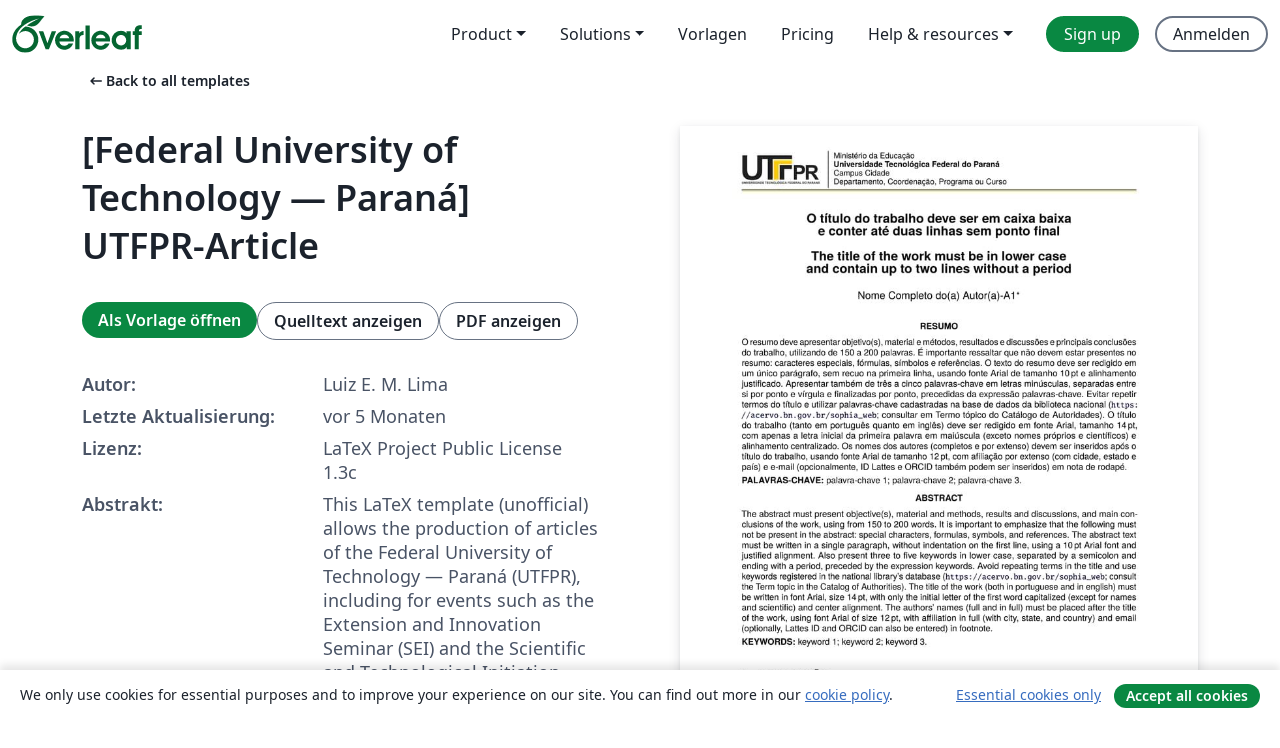

--- FILE ---
content_type: text/html; charset=utf-8
request_url: https://de.overleaf.com/latex/templates/federal-university-of-technology-parana-utfpr-article/fjhmwnppwsfc
body_size: 23792
content:
<!DOCTYPE html><html lang="de"><head><title translate="no">[Federal University of Technology — Paraná] UTFPR-Article - Overleaf, Online-LaTeX-Editor</title><meta name="twitter:title" content="[Federal University of Technology — Paraná] UTFPR-Article"><meta name="og:title" content="[Federal University of Technology — Paraná] UTFPR-Article"><meta name="description" content="This LaTeX template (unofficial) allows the production of articles of the Federal University of Technology — Paraná (UTFPR), including for events such as the..."><meta itemprop="description" content="This LaTeX template (unofficial) allows the production of articles of the Federal University of Technology — Paraná (UTFPR), including for events such as the..."><meta itemprop="image" content="https://writelatex.s3.amazonaws.com/published_ver/45939.jpeg?X-Amz-Expires=14400&amp;X-Amz-Date=20260114T103842Z&amp;X-Amz-Algorithm=AWS4-HMAC-SHA256&amp;X-Amz-Credential=AKIAWJBOALPNFPV7PVH5/20260114/us-east-1/s3/aws4_request&amp;X-Amz-SignedHeaders=host&amp;X-Amz-Signature=e5afda0cc605fbd104dd313217555a7f6887dd6cc14dfc5ccee5b4457f30fab1"><meta name="image" content="https://writelatex.s3.amazonaws.com/published_ver/45939.jpeg?X-Amz-Expires=14400&amp;X-Amz-Date=20260114T103842Z&amp;X-Amz-Algorithm=AWS4-HMAC-SHA256&amp;X-Amz-Credential=AKIAWJBOALPNFPV7PVH5/20260114/us-east-1/s3/aws4_request&amp;X-Amz-SignedHeaders=host&amp;X-Amz-Signature=e5afda0cc605fbd104dd313217555a7f6887dd6cc14dfc5ccee5b4457f30fab1"><meta itemprop="name" content="Overleaf, the Online LaTeX Editor"><meta name="twitter:card" content="summary"><meta name="twitter:site" content="@overleaf"><meta name="twitter:description" content="Ein einfach bedienbarer Online-LaTeX-Editor. Keine Installation notwendig, Zusammenarbeit in Echtzeit, Versionskontrolle, Hunderte von LaTeX-Vorlagen und mehr"><meta name="twitter:image" content="https://cdn.overleaf.com/img/ol-brand/overleaf_og_logo.png"><meta property="fb:app_id" content="400474170024644"><meta property="og:description" content="Ein einfach bedienbarer Online-LaTeX-Editor. Keine Installation notwendig, Zusammenarbeit in Echtzeit, Versionskontrolle, Hunderte von LaTeX-Vorlagen und mehr"><meta property="og:image" content="https://cdn.overleaf.com/img/ol-brand/overleaf_og_logo.png"><meta property="og:type" content="website"><meta name="viewport" content="width=device-width, initial-scale=1.0, user-scalable=yes"><link rel="icon" sizes="32x32" href="https://cdn.overleaf.com/favicon-32x32.png"><link rel="icon" sizes="16x16" href="https://cdn.overleaf.com/favicon-16x16.png"><link rel="icon" href="https://cdn.overleaf.com/favicon.svg" type="image/svg+xml"><link rel="apple-touch-icon" href="https://cdn.overleaf.com/apple-touch-icon.png"><link rel="mask-icon" href="https://cdn.overleaf.com/mask-favicon.svg" color="#046530"><link rel="canonical" href="https://de.overleaf.com/latex/templates/federal-university-of-technology-parana-utfpr-article/fjhmwnppwsfc"><link rel="manifest" href="https://cdn.overleaf.com/web.sitemanifest"><link rel="stylesheet" href="https://cdn.overleaf.com/stylesheets/main-style-c2b0ff86cb701d65ea9d.css" id="main-stylesheet"><link rel="alternate" href="https://www.overleaf.com/latex/templates/federal-university-of-technology-parana-utfpr-article/fjhmwnppwsfc" hreflang="en"><link rel="alternate" href="https://cs.overleaf.com/latex/templates/federal-university-of-technology-parana-utfpr-article/fjhmwnppwsfc" hreflang="cs"><link rel="alternate" href="https://es.overleaf.com/latex/templates/federal-university-of-technology-parana-utfpr-article/fjhmwnppwsfc" hreflang="es"><link rel="alternate" href="https://pt.overleaf.com/latex/templates/federal-university-of-technology-parana-utfpr-article/fjhmwnppwsfc" hreflang="pt"><link rel="alternate" href="https://fr.overleaf.com/latex/templates/federal-university-of-technology-parana-utfpr-article/fjhmwnppwsfc" hreflang="fr"><link rel="alternate" href="https://de.overleaf.com/latex/templates/federal-university-of-technology-parana-utfpr-article/fjhmwnppwsfc" hreflang="de"><link rel="alternate" href="https://sv.overleaf.com/latex/templates/federal-university-of-technology-parana-utfpr-article/fjhmwnppwsfc" hreflang="sv"><link rel="alternate" href="https://tr.overleaf.com/latex/templates/federal-university-of-technology-parana-utfpr-article/fjhmwnppwsfc" hreflang="tr"><link rel="alternate" href="https://it.overleaf.com/latex/templates/federal-university-of-technology-parana-utfpr-article/fjhmwnppwsfc" hreflang="it"><link rel="alternate" href="https://cn.overleaf.com/latex/templates/federal-university-of-technology-parana-utfpr-article/fjhmwnppwsfc" hreflang="zh-CN"><link rel="alternate" href="https://no.overleaf.com/latex/templates/federal-university-of-technology-parana-utfpr-article/fjhmwnppwsfc" hreflang="no"><link rel="alternate" href="https://ru.overleaf.com/latex/templates/federal-university-of-technology-parana-utfpr-article/fjhmwnppwsfc" hreflang="ru"><link rel="alternate" href="https://da.overleaf.com/latex/templates/federal-university-of-technology-parana-utfpr-article/fjhmwnppwsfc" hreflang="da"><link rel="alternate" href="https://ko.overleaf.com/latex/templates/federal-university-of-technology-parana-utfpr-article/fjhmwnppwsfc" hreflang="ko"><link rel="alternate" href="https://ja.overleaf.com/latex/templates/federal-university-of-technology-parana-utfpr-article/fjhmwnppwsfc" hreflang="ja"><link rel="preload" href="https://cdn.overleaf.com/js/de-json-f7be029083276c7330bc.js" as="script" nonce="yG54EKjvcIrk4VzlhNbdgQ=="><script type="text/javascript" nonce="yG54EKjvcIrk4VzlhNbdgQ==" id="ga-loader" data-ga-token="UA-112092690-1" data-ga-token-v4="G-RV4YBCCCWJ" data-cookie-domain=".overleaf.com" data-session-analytics-id="edf6114d-bc90-468b-91b2-37a3f0e72fb9">var gaSettings = document.querySelector('#ga-loader').dataset;
var gaid = gaSettings.gaTokenV4;
var gaToken = gaSettings.gaToken;
var cookieDomain = gaSettings.cookieDomain;
var sessionAnalyticsId = gaSettings.sessionAnalyticsId;
if(gaid) {
    var additionalGaConfig = sessionAnalyticsId ? { 'user_id': sessionAnalyticsId } : {};
    window.dataLayer = window.dataLayer || [];
    function gtag(){
        dataLayer.push(arguments);
    }
    gtag('js', new Date());
    gtag('config', gaid, { 'anonymize_ip': true, ...additionalGaConfig });
}
if (gaToken) {
    window.ga = window.ga || function () {
        (window.ga.q = window.ga.q || []).push(arguments);
    }, window.ga.l = 1 * new Date();
}
var loadGA = window.olLoadGA = function() {
    if (gaid) {
        var s = document.createElement('script');
        s.setAttribute('async', 'async');
        s.setAttribute('src', 'https://www.googletagmanager.com/gtag/js?id=' + gaid);
        document.querySelector('head').append(s);
    } 
    if (gaToken) {
        (function(i,s,o,g,r,a,m){i['GoogleAnalyticsObject']=r;i[r]=i[r]||function(){
        (i[r].q=i[r].q||[]).push(arguments)},i[r].l=1*new Date();a=s.createElement(o),
        m=s.getElementsByTagName(o)[0];a.async=1;a.src=g;m.parentNode.insertBefore(a,m)
        })(window,document,'script','//www.google-analytics.com/analytics.js','ga');
        ga('create', gaToken, cookieDomain.replace(/^\./, ""));
        ga('set', 'anonymizeIp', true);
        if (sessionAnalyticsId) {
            ga('set', 'userId', sessionAnalyticsId);
        }
        ga('send', 'pageview');
    }
};
// Check if consent given (features/cookie-banner)
var oaCookie = document.cookie.split('; ').find(function(cookie) {
    return cookie.startsWith('oa=');
});
if(oaCookie) {
    var oaCookieValue = oaCookie.split('=')[1];
    if(oaCookieValue === '1') {
        loadGA();
    }
}
</script><meta name="ol-csrfToken" content="OrR3KVPB-NvHEE2ngnZ0pTVPzpyIP9OsWamo"><meta name="ol-baseAssetPath" content="https://cdn.overleaf.com/"><meta name="ol-mathJaxPath" content="/js/libs/mathjax-3.2.2/es5/tex-svg-full.js"><meta name="ol-dictionariesRoot" content="/js/dictionaries/0.0.3/"><meta name="ol-usersEmail" content=""><meta name="ol-ab" data-type="json" content="{}"><meta name="ol-user_id"><meta name="ol-i18n" data-type="json" content="{&quot;currentLangCode&quot;:&quot;de&quot;}"><meta name="ol-ExposedSettings" data-type="json" content="{&quot;isOverleaf&quot;:true,&quot;appName&quot;:&quot;Overleaf&quot;,&quot;adminEmail&quot;:&quot;support@overleaf.com&quot;,&quot;dropboxAppName&quot;:&quot;Overleaf&quot;,&quot;ieeeBrandId&quot;:15,&quot;hasAffiliationsFeature&quot;:true,&quot;hasSamlFeature&quot;:true,&quot;samlInitPath&quot;:&quot;/saml/ukamf/init&quot;,&quot;hasLinkUrlFeature&quot;:true,&quot;hasLinkedProjectFileFeature&quot;:true,&quot;hasLinkedProjectOutputFileFeature&quot;:true,&quot;siteUrl&quot;:&quot;https://www.overleaf.com&quot;,&quot;emailConfirmationDisabled&quot;:false,&quot;maxEntitiesPerProject&quot;:2000,&quot;maxUploadSize&quot;:52428800,&quot;projectUploadTimeout&quot;:120000,&quot;recaptchaSiteKey&quot;:&quot;6LebiTwUAAAAAMuPyjA4pDA4jxPxPe2K9_ndL74Q&quot;,&quot;recaptchaDisabled&quot;:{&quot;invite&quot;:true,&quot;login&quot;:false,&quot;passwordReset&quot;:false,&quot;register&quot;:false,&quot;addEmail&quot;:false},&quot;textExtensions&quot;:[&quot;tex&quot;,&quot;latex&quot;,&quot;sty&quot;,&quot;cls&quot;,&quot;bst&quot;,&quot;bib&quot;,&quot;bibtex&quot;,&quot;txt&quot;,&quot;tikz&quot;,&quot;mtx&quot;,&quot;rtex&quot;,&quot;md&quot;,&quot;asy&quot;,&quot;lbx&quot;,&quot;bbx&quot;,&quot;cbx&quot;,&quot;m&quot;,&quot;lco&quot;,&quot;dtx&quot;,&quot;ins&quot;,&quot;ist&quot;,&quot;def&quot;,&quot;clo&quot;,&quot;ldf&quot;,&quot;rmd&quot;,&quot;lua&quot;,&quot;gv&quot;,&quot;mf&quot;,&quot;yml&quot;,&quot;yaml&quot;,&quot;lhs&quot;,&quot;mk&quot;,&quot;xmpdata&quot;,&quot;cfg&quot;,&quot;rnw&quot;,&quot;ltx&quot;,&quot;inc&quot;],&quot;editableFilenames&quot;:[&quot;latexmkrc&quot;,&quot;.latexmkrc&quot;,&quot;makefile&quot;,&quot;gnumakefile&quot;],&quot;validRootDocExtensions&quot;:[&quot;tex&quot;,&quot;Rtex&quot;,&quot;ltx&quot;,&quot;Rnw&quot;],&quot;fileIgnorePattern&quot;:&quot;**/{{__MACOSX,.git,.texpadtmp,.R}{,/**},.!(latexmkrc),*.{dvi,aux,log,toc,out,pdfsync,synctex,synctex(busy),fdb_latexmk,fls,nlo,ind,glo,gls,glg,bbl,blg,doc,docx,gz,swp}}&quot;,&quot;sentryAllowedOriginRegex&quot;:&quot;^(https://[a-z]+\\\\.overleaf.com|https://cdn.overleaf.com|https://compiles.overleafusercontent.com)/&quot;,&quot;sentryDsn&quot;:&quot;https://4f0989f11cb54142a5c3d98b421b930a@app.getsentry.com/34706&quot;,&quot;sentryEnvironment&quot;:&quot;production&quot;,&quot;sentryRelease&quot;:&quot;3487a9a85c57d17dea91d8e35f22355a24d55008&quot;,&quot;hotjarId&quot;:&quot;5148484&quot;,&quot;hotjarVersion&quot;:&quot;6&quot;,&quot;enableSubscriptions&quot;:true,&quot;gaToken&quot;:&quot;UA-112092690-1&quot;,&quot;gaTokenV4&quot;:&quot;G-RV4YBCCCWJ&quot;,&quot;propensityId&quot;:&quot;propensity-001384&quot;,&quot;cookieDomain&quot;:&quot;.overleaf.com&quot;,&quot;templateLinks&quot;:[{&quot;name&quot;:&quot;Journal articles&quot;,&quot;url&quot;:&quot;/gallery/tagged/academic-journal&quot;,&quot;trackingKey&quot;:&quot;academic-journal&quot;},{&quot;name&quot;:&quot;Books&quot;,&quot;url&quot;:&quot;/gallery/tagged/book&quot;,&quot;trackingKey&quot;:&quot;book&quot;},{&quot;name&quot;:&quot;Formal letters&quot;,&quot;url&quot;:&quot;/gallery/tagged/formal-letter&quot;,&quot;trackingKey&quot;:&quot;formal-letter&quot;},{&quot;name&quot;:&quot;Assignments&quot;,&quot;url&quot;:&quot;/gallery/tagged/homework&quot;,&quot;trackingKey&quot;:&quot;homework-assignment&quot;},{&quot;name&quot;:&quot;Posters&quot;,&quot;url&quot;:&quot;/gallery/tagged/poster&quot;,&quot;trackingKey&quot;:&quot;poster&quot;},{&quot;name&quot;:&quot;Presentations&quot;,&quot;url&quot;:&quot;/gallery/tagged/presentation&quot;,&quot;trackingKey&quot;:&quot;presentation&quot;},{&quot;name&quot;:&quot;Reports&quot;,&quot;url&quot;:&quot;/gallery/tagged/report&quot;,&quot;trackingKey&quot;:&quot;lab-report&quot;},{&quot;name&quot;:&quot;CVs and résumés&quot;,&quot;url&quot;:&quot;/gallery/tagged/cv&quot;,&quot;trackingKey&quot;:&quot;cv&quot;},{&quot;name&quot;:&quot;Theses&quot;,&quot;url&quot;:&quot;/gallery/tagged/thesis&quot;,&quot;trackingKey&quot;:&quot;thesis&quot;},{&quot;name&quot;:&quot;view_all&quot;,&quot;url&quot;:&quot;/latex/templates&quot;,&quot;trackingKey&quot;:&quot;view-all&quot;}],&quot;labsEnabled&quot;:true,&quot;wikiEnabled&quot;:true,&quot;templatesEnabled&quot;:true,&quot;cioWriteKey&quot;:&quot;2530db5896ec00db632a&quot;,&quot;cioSiteId&quot;:&quot;6420c27bb72163938e7d&quot;,&quot;linkedInInsightsPartnerId&quot;:&quot;7472905&quot;}"><meta name="ol-splitTestVariants" data-type="json" content="{&quot;hotjar-marketing&quot;:&quot;default&quot;}"><meta name="ol-splitTestInfo" data-type="json" content="{&quot;hotjar-marketing&quot;:{&quot;phase&quot;:&quot;release&quot;,&quot;badgeInfo&quot;:{&quot;tooltipText&quot;:&quot;&quot;,&quot;url&quot;:&quot;&quot;}}}"><meta name="ol-algolia" data-type="json" content="{&quot;appId&quot;:&quot;SK53GL4JLY&quot;,&quot;apiKey&quot;:&quot;9ac63d917afab223adbd2cd09ad0eb17&quot;,&quot;indexes&quot;:{&quot;wiki&quot;:&quot;learn-wiki&quot;,&quot;gallery&quot;:&quot;gallery-production&quot;}}"><meta name="ol-isManagedAccount" data-type="boolean"><meta name="ol-shouldLoadHotjar" data-type="boolean"></head><body class="website-redesign" data-theme="default"><a class="skip-to-content" href="#main-content">Zum Inhalt springen</a><nav class="navbar navbar-default navbar-main navbar-expand-lg website-redesign-navbar" aria-label="Primary"><div class="container-fluid navbar-container"><div class="navbar-header"><a class="navbar-brand" href="/" aria-label="Overleaf"><div class="navbar-logo"></div></a></div><button class="navbar-toggler collapsed" id="navbar-toggle-btn" type="button" data-bs-toggle="collapse" data-bs-target="#navbar-main-collapse" aria-controls="navbar-main-collapse" aria-expanded="false" aria-label="Toggle Navigation"><span class="material-symbols" aria-hidden="true" translate="no">menu</span></button><div class="navbar-collapse collapse" id="navbar-main-collapse"><ul class="nav navbar-nav navbar-right ms-auto" role="menubar"><!-- loop over header_extras--><li class="dropdown subdued" role="none"><button class="dropdown-toggle" aria-haspopup="true" aria-expanded="false" data-bs-toggle="dropdown" role="menuitem" event-tracking="menu-expand" event-tracking-mb="true" event-tracking-trigger="click" event-segmentation="{&quot;item&quot;:&quot;product&quot;,&quot;location&quot;:&quot;top-menu&quot;}">Product</button><ul class="dropdown-menu dropdown-menu-end" role="menu"><li role="none"><a class="dropdown-item" role="menuitem" href="/about/features-overview" event-tracking="menu-click" event-tracking-mb="true" event-tracking-trigger="click" event-segmentation='{"item":"premium-features","location":"top-menu"}'>Features</a></li><li role="none"><a class="dropdown-item" role="menuitem" href="/about/ai-features" event-tracking="menu-click" event-tracking-mb="true" event-tracking-trigger="click" event-segmentation='{"item":"ai-features","location":"top-menu"}'>AI</a></li></ul></li><li class="dropdown subdued" role="none"><button class="dropdown-toggle" aria-haspopup="true" aria-expanded="false" data-bs-toggle="dropdown" role="menuitem" event-tracking="menu-expand" event-tracking-mb="true" event-tracking-trigger="click" event-segmentation="{&quot;item&quot;:&quot;solutions&quot;,&quot;location&quot;:&quot;top-menu&quot;}">Solutions</button><ul class="dropdown-menu dropdown-menu-end" role="menu"><li role="none"><a class="dropdown-item" role="menuitem" href="/for/enterprises" event-tracking="menu-click" event-tracking-mb="true" event-tracking-trigger="click" event-segmentation='{"item":"enterprises","location":"top-menu"}'>For business</a></li><li role="none"><a class="dropdown-item" role="menuitem" href="/for/universities" event-tracking="menu-click" event-tracking-mb="true" event-tracking-trigger="click" event-segmentation='{"item":"universities","location":"top-menu"}'>Für Universitäten</a></li><li role="none"><a class="dropdown-item" role="menuitem" href="/for/government" event-tracking="menu-click" event-tracking-mb="true" event-tracking-trigger="click" event-segmentation='{"item":"government","location":"top-menu"}'>For government</a></li><li role="none"><a class="dropdown-item" role="menuitem" href="/for/publishers" event-tracking="menu-click" event-tracking-mb="true" event-tracking-trigger="click" event-segmentation='{"item":"publishers","location":"top-menu"}'>Für Verlage</a></li><li role="none"><a class="dropdown-item" role="menuitem" href="/about/customer-stories" event-tracking="menu-click" event-tracking-mb="true" event-tracking-trigger="click" event-segmentation='{"item":"customer-stories","location":"top-menu"}'>Customer stories</a></li></ul></li><li class="subdued" role="none"><a class="nav-link subdued" role="menuitem" href="/latex/templates" event-tracking="menu-click" event-tracking-mb="true" event-tracking-trigger="click" event-segmentation='{"item":"templates","location":"top-menu"}'>Vorlagen</a></li><li class="subdued" role="none"><a class="nav-link subdued" role="menuitem" href="/user/subscription/plans" event-tracking="menu-click" event-tracking-mb="true" event-tracking-trigger="click" event-segmentation='{"item":"pricing","location":"top-menu"}'>Pricing</a></li><li class="dropdown subdued nav-item-help" role="none"><button class="dropdown-toggle" aria-haspopup="true" aria-expanded="false" data-bs-toggle="dropdown" role="menuitem" event-tracking="menu-expand" event-tracking-mb="true" event-tracking-trigger="click" event-segmentation="{&quot;item&quot;:&quot;help-and-resources&quot;,&quot;location&quot;:&quot;top-menu&quot;}">Help & resources</button><ul class="dropdown-menu dropdown-menu-end" role="menu"><li role="none"><a class="dropdown-item" role="menuitem" href="/learn" event-tracking="menu-click" event-tracking-mb="true" event-tracking-trigger="click" event-segmentation='{"item":"learn","location":"top-menu"}'>Dokumentation</a></li><li role="none"><a class="dropdown-item" role="menuitem" href="/for/community/resources" event-tracking="menu-click" event-tracking-mb="true" event-tracking-trigger="click" event-segmentation='{"item":"help-guides","location":"top-menu"}'>Help guides</a></li><li role="none"><a class="dropdown-item" role="menuitem" href="/about/why-latex" event-tracking="menu-click" event-tracking-mb="true" event-tracking-trigger="click" event-segmentation='{"item":"why-latex","location":"top-menu"}'>Why LaTeX?</a></li><li role="none"><a class="dropdown-item" role="menuitem" href="/blog" event-tracking="menu-click" event-tracking-mb="true" event-tracking-trigger="click" event-segmentation='{"item":"blog","location":"top-menu"}'>Blog</a></li><li role="none"><a class="dropdown-item" role="menuitem" data-ol-open-contact-form-modal="contact-us" data-bs-target="#contactUsModal" href data-bs-toggle="modal" event-tracking="menu-click" event-tracking-mb="true" event-tracking-trigger="click" event-segmentation='{"item":"contact","location":"top-menu"}'><span>Kontaktiere uns</span></a></li></ul></li><!-- logged out--><!-- register link--><li class="primary" role="none"><a class="nav-link" role="menuitem" href="/register" event-tracking="menu-click" event-tracking-action="clicked" event-tracking-trigger="click" event-tracking-mb="true" event-segmentation='{"page":"/latex/templates/federal-university-of-technology-parana-utfpr-article/fjhmwnppwsfc","item":"register","location":"top-menu"}'>Sign up</a></li><!-- login link--><li role="none"><a class="nav-link" role="menuitem" href="/login" event-tracking="menu-click" event-tracking-action="clicked" event-tracking-trigger="click" event-tracking-mb="true" event-segmentation='{"page":"/latex/templates/federal-university-of-technology-parana-utfpr-article/fjhmwnppwsfc","item":"login","location":"top-menu"}'>Anmelden</a></li><!-- projects link and account menu--></ul></div></div></nav><main class="gallery content content-page" id="main-content"><div class="container"><div class="row previous-page-link-container"><div class="col-lg-6"><a class="previous-page-link" href="/latex/templates"><span class="material-symbols material-symbols-rounded" aria-hidden="true" translate="no">arrow_left_alt</span>Back to all templates</a></div></div><div class="row"><div class="col-md-6 template-item-left-section"><div class="row"><div class="col-md-12"><div class="gallery-item-title"><h1 class="h2">[Federal University of Technology — Paraná] UTFPR-Article</h1></div></div></div><div class="row cta-links-container"><div class="col-md-12 cta-links"><a class="btn btn-primary cta-link" href="/project/new/template/45939?id=25561207&amp;latexEngine=pdflatex&amp;mainFile=utfpr-article.tex&amp;templateName=%5BFederal+University+of+Technology+%E2%80%94+Paran%C3%A1%5D+UTFPR-Article&amp;texImage=texlive-full%3A2025.1" event-tracking-mb="true" event-tracking="gallery-open-template" event-tracking-trigger="click">Als Vorlage öffnen</a><button class="btn btn-secondary cta-link" data-bs-toggle="modal" data-bs-target="#modalViewSource" event-tracking-mb="true" event-tracking="gallery-view-source" event-tracking-trigger="click">Quelltext anzeigen</button><a class="btn btn-secondary cta-link" href="/latex/templates/federal-university-of-technology-parana-utfpr-article/fjhmwnppwsfc.pdf" target="_blank" event-tracking-mb="true" event-tracking="gallery-download-pdf" event-tracking-trigger="click">PDF anzeigen</a></div></div><div class="template-details-container"><div class="template-detail"><div><b>Autor:</b></div><div>Luiz E. M. Lima</div></div><div class="template-detail"><div><b>Letzte Aktualisierung:</b></div><div><span data-bs-toggle="tooltip" data-bs-placement="bottom" data-timestamp-for-title="1754617512">vor 5 Monaten</span></div></div><div class="template-detail"><div><b>Lizenz:</b></div><div>LaTeX Project Public License 1.3c</div></div><div class="template-detail"><div><b>Abstrakt:</b></div><div class="gallery-abstract" data-ol-mathjax><p>This LaTeX template (unofficial) allows the production of articles of the Federal University of Technology — Paraná (UTFPR), including for events such as the Extension and Innovation Seminar (SEI) and the Scientific and Technological Initiation Seminar (SICITE), among others. It was developed using the (default) <a href="https://www.ctan.org/pkg/article" rel="nofollow">article</a> LaTeX class. Also, several code snippets developed by users of the <a href="https://tex.stackexchange.com/" rel="nofollow">TeX-LaTeX Stack Exchange</a> were used.</p>
<p>Status: added by Luiz E. M. Lima, maintenance on demand.<br>
Last updated: August 7, 2025 (Version 1.9).</p>
<br>
<p>Este modelo LaTeX (não oficial) permite a produção de artigos da Universidade Tecnológica Federal do Paraná (UTFPR), inclusive para eventos, como o Seminário de Extensão e Inovação (SEI) e o Seminário de Iniciação Científica e Tecnológica (SICITE), entre outros. Foi desenvolvido usando a classe LaTeX <a href="https://www.ctan.org/pkg/article" rel="nofollow">artigo</a> (padrão). Além disso, diversos trechos de códigos desenvolvidos por usuários do <a href="https://tex.stackexchange.com/" rel="nofollow">TeX-LaTeX Stack Exchange</a> foram usados.</p>
<p>Estado: adicionado por Luiz E. M. Lima, manutenção sob demanda.<br>
Última atualização: 7 de agosto de 2025 (Versão 1.9).</p></div></div><div class="template-detail tags"><div><b>Stichworte:</b></div><div><div class="badge-link-list"><a class="badge-link badge-link-light" href="/gallery/tagged/international-languages"><span class="badge text-dark bg-light"><span class="badge-content" data-badge-tooltip data-bs-placement="bottom" data-bs-title="International Languages">International Languages</span></span></a><a class="badge-link badge-link-light" href="/gallery/tagged/university"><span class="badge text-dark bg-light"><span class="badge-content" data-badge-tooltip data-bs-placement="bottom" data-bs-title="University">University</span></span></a><a class="badge-link badge-link-light" href="/gallery/tagged/portuguese-brazilian"><span class="badge text-dark bg-light"><span class="badge-content" data-badge-tooltip data-bs-placement="bottom" data-bs-title="Portuguese (Brazilian)">Portuguese (Brazilian)</span></span></a><a class="badge-link badge-link-light" href="/gallery/tagged/report"><span class="badge text-dark bg-light"><span class="badge-content" data-badge-tooltip data-bs-placement="bottom" data-bs-title="Reports">Reports</span></span></a><a class="badge-link badge-link-light" href="/gallery/tagged/utfpr"><span class="badge text-dark bg-light"><span class="badge-content" data-badge-tooltip data-bs-placement="bottom" data-bs-title="Universidade Tecnológica Federal do Paraná (UTFPR)">Universidade Tecnológica Federal do Paraná (UTFPR)</span></span></a></div></div></div></div></div><div class="col-md-6 template-item-right-section"><div class="entry"><div class="row"><div class="col-md-12"><div class="gallery-large-pdf-preview"><img src="https://writelatex.s3.amazonaws.com/published_ver/45939.jpeg?X-Amz-Expires=14400&amp;X-Amz-Date=20260114T103842Z&amp;X-Amz-Algorithm=AWS4-HMAC-SHA256&amp;X-Amz-Credential=AKIAWJBOALPNFPV7PVH5/20260114/us-east-1/s3/aws4_request&amp;X-Amz-SignedHeaders=host&amp;X-Amz-Signature=e5afda0cc605fbd104dd313217555a7f6887dd6cc14dfc5ccee5b4457f30fab1" alt="[Federal University of Technology — Paraná] UTFPR-Article"></div></div></div></div></div></div><div class="row section-row"><div class="col-md-12"><div class="begin-now-card"><div class="card card-pattern"><div class="card-body"><p class="dm-mono"><span class="font-size-display-xs"><span class="text-purple-bright">\begin</span><wbr><span class="text-green-bright">{</span><span>now</span><span class="text-green-bright">}</span></span></p><p>Discover why over 20 million people worldwide trust Overleaf with their work.</p><p class="card-links"><a class="btn btn-primary card-link" href="/register">Sign up for free</a><a class="btn card-link btn-secondary" href="/user/subscription/plans">Explore all plans</a></p></div></div></div></div></div></div></main><div class="modal fade" id="modalViewSource" tabindex="-1" role="dialog" aria-labelledby="modalViewSourceTitle" aria-hidden="true"><div class="modal-dialog" role="document"><div class="modal-content"><div class="modal-header"><h3 class="modal-title" id="modalViewSourceTitle">Quelldateien</h3><button class="btn-close" type="button" data-bs-dismiss="modal" aria-label="Close"></button></div><div class="modal-body"><pre><code>%%%% utfpr-article.tex, 2025/08/07
%%%% Copyright (C) 2016-2025 Luiz E. M. Lima (luizeduardomlima@gmail.com)
%%
%% This work may be distributed and/or modified under the conditions of the
%% LaTeX Project Public License, either version 1.3 of this license or (at your
%% option) any later version.
%% The latest version of this license is in
%%   https://www.latex-project.org/lppl.txt
%% and version 1.3 or later is part of all distributions of LaTeX version
%% 2005/12/01 or later.
%%
%% This work has the LPPL maintenance status `maintained'.
%%
%% The Current Maintainer of this work is Luiz E. M. Lima.
%%
%% This work consists of all files listed in readme.html.
%%
%% A brief description of this work is in readme.txt.

%% Conformidade com PDF/A (LaTeX release 2022-06-01 or later)
% \DocumentMetadata{pdfstandard = A-3b, pdfversion = 1.7, lang = pt-BR}

%% Detecção e aviso sobre comandos obsoletos
% \RequirePackage[l2tabu, orthodox]{nag}

%% Classe de documento
\documentclass[%% Opções (^ = padrão; &gt; = para pacotes):
  a4paper,%% Tamanho de papel: a4paper, letterpaper (^), etc.
  12pt,%% Tamanho de fonte: 10pt (^), 11pt ou 12pt
  fleqn,%% Alinhamento de equações à esquerda (centralizado por padrão)
%   draft,%% Aparência de documento (&gt;): draft ou final (^)
  english,%% Idioma secundário (penúltimo) (&gt;)
  brazilian,%% Idioma primário (último) (&gt;)
]{article}

%% Pacotes utilizados
\usepackage[%% Opções (^ = padrão; ¹ = Leiaute A; ² = Leiaute B):
%   Layout    = A,%% Leiaute (margens): A (esquerda menor + recuo) ou B (iguais) (^)
%   Font      = Times,%% Fonte principal: Arial (²), Calibri (¹), Times ou LaTeX(*)
%   TextColor = 575757,%% Cor (HTML) texto (preto ^): cinzento
%   EmphColor = 008080,%% Cor (HTML) ênfase (preto ^): verde azulado
%   LinkColor =,%% Cor (HTML) hyperlink (azul escuro ^): nenhuma (cor texto)
%   Rule      = Both,%% Linha (cabeçalho e rodapé): None (²), Header, Footer ou Both (¹)
%   AffilIcon = Off,%% Ícones de e-mail, Lattes, ORCID e Instituição: On (^) ou Off
%   DocLic    = None,%% Licença do documento: CC (Creative Commons) (^) ou None
%   CCLic     = BY-NC-ND,%% Licença CC: BY (^), BY-SA, BY-ND, BY-NC, BY-NC-SA ou BY-NC-ND
%   PageNum   = Off,%% Numeração de páginas: On (^) ou Off
%   SectNum   = Off,%% Numeração de seções (\section): On (²) ou Off (¹)
%   UnnumSect = Center,%% Alinhamento de seções (\section*): Center (¹) ou Left (²)
%   Caption   = Left,%% Alinhamento de legendas: Center (^) ou Left
%   Source    = Left,%% Alinhamento de fontes (autoria): Center (^) ou Left
%   ABNTCit   = NSB,%% Citação ABNT: AAY (Nome, Ano) (^), NRB (1) ou NSB [1]
%   DOIIcon   = On,%% Ícone de DOI em referências: On ou Off (^)
%   URLIcon   = On,%% Ícone de URL em referências: On ou Off (^)
%   Index     = On,%% Índice Remissivo (makeindex): On ou Off (^)
]{utfpr-article}

%% Informações do documento (descomentar para alterar; * = opcional)
%%%% Título: [Cabeçalho]; {Português}; {English}
% \Title{%
%   \ifbool{@LayoutA}{%
%     O título deve conter até 70 caracteres sem espaço, não deve conter caracteres especiais ou símbolos. %
%     Utilizar caixa baixa como neste exemplo e letra maiúscula somente quando necessário%
%   }{%
%     O título do trabalho deve ser em caixa baixa e conter até duas linhas sem ponto final%
%   }%
% }{%
%   \ifbool{@LayoutA}{%
%     Title in english, follow the same format as the title in portuguese%
%   }{%
%     The title of the work must be in lower case and contain up to two lines without a period%
%   }%
% }
%%%% Autor(es) (de 1 a 8, Leiaute A; de 1 a 16, Leiaute B): {Número}; {Dados}
% \Author{1}{%% Bolsista ou voluntário(a) principal (primeiro)
%   Name        = {Nome Completo do{(a)} Autor{(a)}-A1},%
%   Email       = {author1@domain},%
%   Lattes      = {0000000000000001},%% (*)
%   ORCID       = {0000-0000-0000-0001},%% (*) (CHKTEX 8)
%   Affiliation = {\UTFPRName, Cidade, Paraná, Brasil},%
%   Role        = {Bolsista Modalidade/Agência},%% Leiaute B
% }
% \Author{2}{%% Colaborador(a) (segundo ao penúltimo)
%   Name        = {Nome Completo do{(a)} Autor{(a)}-A2},%
%   Email       = {author2@domain},%
%   Lattes      = {0000000000000002},%% (*)
%   ORCID       = {0000-0000-0000-0002},%% (*) (CHKTEX 8)
%   Affiliation = {Instituição (Nome por Extenso), Cidade, Estado, País},%
%   Role        = {Discente de Nome do Curso},%% Leiaute B
% }
% \Author{3}{%% Orientador(a) principal (último)
%   Name        = {Nome Completo do{(a)} Autor{(a)}-A3},%
%   Email       = {author3@domain},%
%   Lattes      = {0000000000000003},%% (*)
%   ORCID       = {0000-0000-0000-0003},%% (*) (CHKTEX 8)
%   Affiliation = {\UTFPRName, Cidade, Paraná, Brasil},%
%   Role        = {Docente do Nome do Departamento ou Programa},%% Leiaute B
% }
%%%%%% Autor(es) (lista curta) (*): {Cabeçalho}
% \Authors{N.~C.~Autor{(a)}-A1 \textit{et al}.}
%%%% Digital Object Identifier (DOI) (*): {Name}
% \DOIName{10.1000/xyz123}
%%%% Datas (*): [Ano] (atual por padrão); {Recebido}; {Aprovado}
% \Dates[2025]{DD mmm. \YearNum}{DD mmm. \YearNum}
%%%% Atribuição de Licença CC (*): {Ano}; {Autoria}
% \CCLicenseAttribution{\YearNum}{N.~C.~Autor{(a)}-A1 \textit{et al}.}
%%%% Evento (SEI, SICITE, etc.): {Dados}
% \EventInfo{%% \EventInfo* faz cabeçalhos iguais (imagens e dados)
%   Name     = {Nome Completo do Evento},%
%   Acronym  = {EVNT \YearNum},%% (*)
%   Date     = {DD a DD de Mmmmmm de \YearNum},%
%   Local    = {Cidade, Paraná, Brasil},%
%   Logo     = {example-image},%% Arquivo de imagem (*) em ./Logos/
%   Header   = {example-image},%% Arquivo de imagem (*) em ./Headers/
%   HdrWidth = {text},%% Largura de linha e/ou imagem (Header): paper (padrão) ou text
%   URL      = {https://www.example.com/},%
% }
%%%% Instituição (UTFPR se nenhum evento): {Dados}
% \InstitutionInfo{%% \InstitutionInfo* faz cabeçalhos iguais (imagens e dados)
%   Campus     = {Cidade},%
%   Department = {Departamento, Coordenação, Programa ou Curso},%
%   DeptLogo   = {example-image},%% Arquivo de imagem (*) em ./Logos/
% }
%%%% Objetivos de Desenvolvimento Sustentável (ODS) (de 1 a 3 arquivos de imagem
%%%% em ./SGDStamps/) (*): {Selo-1}; {Selo-2}; {Selo-3}
% \SDGStamps{example-image}{example-image}{example-image}

%% Resumo e Palavras-chave (* = opcional)
%%%% Margens (recuo a partir das margens do texto; Leiaute B) (*)
% \setlength{\AbstractMargin}{10mm}%% 0mm por padrão
%%%% Chamada do Resumo (*): {Estilo}
% \AbstractCallFormat{\bfseries}%% Destacado (caixa alta e negrito por padrão)
% \AbstractCallFormat*{\bfseries}%% Em linha (caixa alta e negrito por padrão)
%%%% Chamada das Palavras-chave (*): {Estilo}
% \KeywordsCallFormat{\bfseries}%% Caixa alta e negrito por padrão
%%%% Palavras-chave (de 3 a 5): {Número}; {Português}; {English}
% \Keyword{1}{palavra chave-1}{keyword 1}
% \Keyword{2}{palavra chave-2}{keyword 2}
% \Keyword{3}{palavra chave-3}{keyword 3}
%%%% Resumo no idioma primário (brazilian)
\begin{Abstract}[brazilian]%% Idioma (brazilian ou english)
O resumo deve apresentar objetivo{(s)}, material e métodos, resultados e discussões e principais conclusões do trabalho, utilizando de \ifbool{@LayoutA}{100}{150} a 200 palavras.
É importante ressaltar que não devem estar presentes no resumo: caracteres especiais, fórmulas, símbolos e referências.
O texto do resumo deve ser redigido em um único parágrafo, sem recuo na primeira linha, usando fonte \ifbool{@LayoutA}{Calibri}{Arial} de tamanho \Unit[10]{pt} e alinhamento justificado.
Apresentar também de três a cinco palavras-chave em letras minúsculas, separadas entre si por ponto e vírgula e finalizadas por ponto, precedidas da expressão palavras-chave.
Evitar repetir termos do título e utilizar palavras-chave cadastradas na base de dados da biblioteca nacional (\url{https://acervo.bn.gov.br/sophia_web}; consultar em Termo tópico do Catálogo de Autoridades).
O título do trabalho (tanto em português quanto em inglês) deve ser redigido em fonte \ifbool{@LayoutA}{Calibri}{Arial}, tamanho \Unit[\ifbool{@LayoutA}{15}{14}]{pt}, com apenas a letra inicial da primeira palavra em maiúscula (exceto nomes próprios e científicos) e alinhamento \ifbool{@LayoutA}{à esquerda}{centralizado}.
Os nomes dos autores (completos e por extenso) devem ser inseridos \ifbool{@LayoutA}{à esquerda do resumo}{após o título do trabalho}, usando fonte \ifbool{@LayoutA}{Calibri}{Arial} de tamanho \Unit[\ifbool{@LayoutA}{7}{12}]{pt}, \ifbool{@LayoutA}{seguidos de e-mail (opcionalmente, ID Lattes e ORCID também podem ser inseridos) e afiliação por extenso (com cidade, estado e país)}{com afiliação por extenso (com cidade, estado e país) e e-mail (opcionalmente, ID Lattes e ORCID também podem ser inseridos) em nota de rodapé}.
\end{Abstract}
%%%% Resumo no idioma secundário (english)
\begin{Abstract}[english]%% Idioma (brazilian ou english)
The abstract must present objective{(s)}, material and methods, results and discussions, and main conclusions of the work, using from \ifbool{@LayoutA}{100}{150} to 200 words.
It is important to emphasize that the following must not be present in the abstract: special characters, formulas, symbols, and references.
The abstract text must be written in a single paragraph, without indentation on the first line, using a \Unit[10]{pt} \ifbool{@LayoutA}{Calibri}{Arial} font and justified alignment.
Also present three to five keywords in lower case, separated by a semicolon and ending with a period, preceded by the expression keywords.
Avoid repeating terms in the title and use keywords registered in the national library's database (\url{https://acervo.bn.gov.br/sophia_web}; consult the Term topic in the Catalog of Authorities).
The title of the work (both in portuguese and in english) must be written in font \ifbool{@LayoutA}{Calibri}{Arial}, size \Unit[\ifbool{@LayoutA}{15}{14}]{pt}, with only the initial letter of the first word capitalized (except for names and scientific) and \ifbool{@LayoutA}{left}{center} alignment.
The authors' names (full and in full) must be placed \ifbool{@LayoutA}{to the left of the abstract}{after the title of the work}, using font \ifbool{@LayoutA}{Calibri}{Arial} of size \Unit[\ifbool{@LayoutA}{7}{12}]{pt}, \ifbool{@LayoutA}{followed by email (optionally, Lattes ID and ORCID can also be entered) and affiliation in full (with city, state, and country)}{with affiliation in full (with city, state, and country) and email (optionally, Lattes ID and ORCID can also be entered) in footnote}.
\end{Abstract}

%% Legendas e fontes (autoria) de ilustrações e tabelas em negrito
\BoldCaption%% Texto normal por padrão

%% Processamento (makeindex) de entradas (itens) do Índice Remissivo
\makeindex%

%% Arquivo(s) de referências
\addbibresource{utfpr-article.bib}

%% Início do documento
\begin{document}

%% Elementos pré-textuais (opcionais)
%% Editar o {Arquivo} para alterar: Lista de Ilustrações, Lista de Tabelas,
%% Lista de Abreviaturas e Siglas, Lista de Símbolos e Sumário.
% \input{./Extras/pre-textual}

\section{Introdução}%
\label{sect:intro}

Os trabalhos devem ser redigidos na ortografia oficial e digitados em folhas de papel tamanho A4.
O trabalho deve conter de \ifbool{@LayoutA}{3 (três)}{4 (quatro)} a 6 (seis) páginas, incluindo: \nameref{sect:intro}, \nameref{sect:mat-meth}, \nameref{sect:res-disc}, \nameref{sect:concl} e Agradecimentos (com menção ao fomento recebido, se houver)\ifbool{@LayoutA}{}{, assim como informações sobre material suplementar, disponibilidade de código e conflito de interesse, se aplicáveis}.
Nesta contagem de páginas, \ifbool{@LayoutA}{excetuam-se}{incluem-se} a página inicial (título em português, título em inglês, autoria e afiliações, resumo, palavras-chave, \ENLang{abstract} e \ENLang{keywords}) e as referências.

Sugere-se digitar o trabalho usando este modelo, denominado \UTFPR-Article, em um editor para \LaTeX\index{TeX@\TeX!LaTeX@\LaTeX}\footnote{Para compilação, usar \texttt{pdflatex} (preferencialmente), \texttt{lualatex} ou \texttt{xelatex} (em último caso)} (ao invés de aplicativos como Microsoft\textsuperscript{\textregistered} Word\textsuperscript{\textregistered}, LibreOffice\textsuperscript{\textregistered} Writer, Google Docs e similares).
O arquivo para submissão deve ser um PDF\footnote{Pode ser convertido para PDF/A em: \url{https://www.pdfforge.org/online/en/pdf-to-pdfa}} (\ENLang*{Portable Document Format} ou Formato de Documento Portátil), sendo o único formato aceito para avaliação, evitando problemas de formatação.

Informações e dicas sobre \TeX\index{TeX@\TeX}/\LaTeX\index{TeX@\TeX!LaTeX@\LaTeX} podem ser obtidas em:

\begin{itemize}
\selectlanguage{english}
\item \href{https://www.latex-project.org/}{\LaTeX\index{TeX@\TeX!LaTeX@\LaTeX} Project\LinkIcon}.
\item \href{https://www.ctan.org/}{Comprehensive \TeX\index{TeX@\TeX} Archive Network (CTAN)\LinkIcon}.
\item \href{https://www.tug.org/}{\TeX\index{TeX@\TeX} Users Group (TUG)\LinkIcon}.
\item \href{https://en.wikibooks.org/wiki/LaTeX/}{\LaTeX\index{TeX@\TeX!LaTeX@\LaTeX} \textemdash\ Wikibooks\LinkIcon}.
\item \href{https://tex.stackexchange.com/}{\TeX\index{TeX@\TeX}-\LaTeX\index{TeX@\TeX!LaTeX@\LaTeX} Stack Exchange\LinkIcon}.
\end{itemize}

\section{Material e Métodos}%
\label{sect:mat-meth}

No corpo do documento, o texto deve iniciar na linha abaixo do título das seções.
Os trabalhos devem ser redigidos em português, usando fonte \ifbool{@LayoutA}{Calibri}{Arial}, tamanho \Unit[\ifbool{@LayoutA}{11}{12}]{pt}\ifbool{@LayoutA}{ (verificar nas opções da classe de documento)}{}, exceto para título (tanto em português quanto em inglês), afiliação dos autores, resumo, palavras-chave, \ENLang{abstract} e \ENLang{keywords}.
Deve ser aplicado espaçamento\index{espaçamento} simples\index{espaçamento!simples} entre as linhas em todo o trabalho.
O espaçamento\index{espaçamento} entre parágrafos\index{espaçamento!entre parágrafos} deve ser \ifbool{@LayoutA}{de \Unit[6]{pt} após}{nulo (\Unit[0]{pt})}.

Os títulos das seções devem ser posicionados à esquerda e sem ponto final.
Sugere-se não utilizar subdivisões na \nameref{sect:intro} e evitar muitas subdivisões nas demais seções, exceto se imprescindíveis, conforme exemplos na sequência.
As páginas devem ser numeradas na parte inferior à direita, conforme este modelo.
O corpo do texto deve ser justificado, a primeira linha de cada parágrafo deslocada \Unit[\ifbool{@LayoutA}{0,7}{1,25}]{cm}.

Aspas devem ser utilizadas somente em citações\index{citação} diretas\index{citação!direta}.
Negrito deve ser utilizado para dar ênfase a termos, frases ou símbolos.
Itálico deve ser utilizado apenas para palavras em língua estrangeira (\ENLang*{for example}), exceto aquelas já incorporadas pela língua vernácula e nomes próprios.

No caso de uso de alíneas\index{alínea}, obedecer às seguintes indicações:

\begin{enumerate}[label = {\alphsect}]
\item cada item de alínea\index{alínea} deve ser ordenado alfabeticamente por letras minúsculas seguidas de (fecha) parêntese;
\item os itens de alínea\index{alínea} são separados entre si por ponto e vírgula;
\item o estilo de alínea\index{alínea} constante deste documento pode ser usado para a aplicação automática da formatação correta de alíneas\index{alínea};
\item o último item de alínea\index{alínea} termina com ponto.
\end{enumerate}

Notas de rodapé: devem ser evitadas\footnote{Utilizar apenas se forem imprescindíveis e não devem ser utilizadas para referenciar documentos}.

\subsection{Título de Seção Secundária}%
\label{ssect:lvl-2}

Exemplo de seção secundária\ifnumgreater{\value{secnumdepth}}{1}{ (\Cref{ssect:lvl-2})}{}.

\subsubsection{Título de Seção Terciária}%
\label{sssect:lvl-3}

Exemplo de seção terciária\ifnumgreater{\value{secnumdepth}}{2}{ (\Cref{sssect:lvl-3})}{}.

\paragraph{Título de seção quaternária}%
\label{prgh:lvl-4}

Exemplo de seção quaternária\ifnumgreater{\value{secnumdepth}}{3}{ (\Cref{prgh:lvl-4})}{}.

\subparagraph{Título de seção quinária}%
\label{sprgh:lvl-5}

Exemplo de seção quinária\ifnumgreater{\value{secnumdepth}}{4}{ (\Cref{sprgh:lvl-5})}{}.

\subsection{Citações e Referências}%
\label{ssect:cit-ref}%
\index{citação}

As citações\index{citação} devem obedecer ao sistema autor-data e corresponder com a Norma Brasileira\index{Norma Brasileira} (NBR\index{NBR\GobbleComma|see{Norma Brasileira}}) 10520:2023 da Associação Brasileira de Normas Técnicas (ABNT).
Por exemplo, as citações\index{citação} indiretas\index{citação!indireta} na sequência:

\begin{itemize}
\item Implícitas\index{citação!indireta!implícita}:
\begin{itemize}
\item \ldots\ \cite{Alencar2007}.
\item \ldots\ \cite{Kalakota2002,Ramos2003}.
\item \ldots\ \cite{Carvalho2004,Andujar2006,Purcidonio2008}.
\item \ldots\ \cite{Alencar2007,Carvalho2004}.
\end{itemize}
\item Explícitas\index{citação!indireta!explícita}:
\begin{itemize}
\item \textcite{Alencar2007} afirmam que\ldots%
\item \ldots\ conforme \textcite{Kalakota2002,Ramos2003}.
\item Segundo \textcite{Carvalho2004,Andujar2006,Purcidonio2008}, \ldots%
\item \ldots\ as definições de \textcite{Alencar2007,Carvalho2004}.
\end{itemize}
\end{itemize}

Citações\index{citação} diretas\index{citação!direta} curtas (de até três linhas) acompanham o corpo do texto e se destacam com aspas duplas.
Caso o texto original já contenha aspas, estas devem ser substituídas por aspas simples, conforme exemplos na sequência.
\textcite[10]{Fulano2021} afirma que \enquote{\textelp{} é importante a utilização das citações\index{citação} no texto corretamente}.
Além disso: \Citation[brazilian]{\cite[\ppno~20, grifo do autor]{Fulano2021}}{Citar trechos de \enquote{outros autores} sem os referenciar pode ser caracterizado plágio}.
Para as citações\index{citação} diretas\index{citação!direta} longas (com mais de três linhas), estas devem ser transcritas em parágrafo distinto, por exemplo:

\begin{DisplayCitation}[brazilian]{\cite[150]{Fulano2021}}
Toda citação\index{citação} direta\index{citação!direta} com mais de três linhas é considerada uma citação\index{citação} direta\index{citação!direta} longa.
Este tipo de citação\index{citação} deve ser escrita sem aspas, em parágrafo distinto, com fonte de tamanho \Unit[10]{pt}, espaçamento\index{espaçamento} simples\index{espaçamento!simples} e com recuo de \Unit[4]{cm} da margem esquerda, terminando na margem direita, conforme este exemplo
\end{DisplayCitation}

Conforme exemplos no arquivo-fonte deste modelo, citações\index{citação} diretas\index{citação!direta} curtas e longas podem ser inseridas por meio do pacote \LaTeX\index{TeX@\TeX!LaTeX@\LaTeX} \texttt{utfpr-ict-report} usando:

\begin{itemize}
\item Comando \LaTeX\index{TeX@\TeX!LaTeX@\LaTeX} \texttt{{\textbackslash}Citation}.
\item Ambiente \LaTeX\index{TeX@\TeX!LaTeX@\LaTeX} \texttt{DisplayCitation}.
\end{itemize}

A exatidão das referências é de responsabilidade dos autores.
As referências devem incluir apenas aquelas centrais e relevantes à problemática abordada, priorizando os periódicos, e apenas as citadas no texto devem ser incluídas na seção \nameref{sect:ref}.
As referências devem seguir a norma vigente NBR 6023:2018 da ABNT\@.
Como sugestão, utilizar o Sistema de Gestão de Normas e Documentos Regulatórios (GEDWeb) da UTFPR (\url{https://www.gedweb.com.br/utfpr}).
Ver exemplos na seção \nameref{sect:ref}.

Citações\index{citação} e referências podem ser inseridas usando os comandos do pacote \href{https://ctan.org/pkg/biblatex/}{Bib\LaTeX\index{TeX@\TeX!LaTeX@\LaTeX!BibLaTeX@Bib\LaTeX}\LinkIcon}, conforme exemplos no arquivo-fonte deste modelo.
Os dados de cada referência podem ser obtidos de um arquivo \href{https://www.bibtex.org/}{Bib\TeX\index{TeX@\TeX!LaTeX@\LaTeX!BibTeX@Bib\TeX}\LinkIcon} (\texttt{*.bib}), geralmente na própria página de acesso ou \ENLang{download} da publicação (artigos, livros, etc.) ou, ainda, a partir do Google Acadêmico, etc.
Diversas ferramentas podem ser usadas para gerar ou editar entradas de arquivos \href{https://www.bibtex.org/}{Bib\TeX\index{TeX@\TeX!LaTeX@\LaTeX!BibTeX@Bib\TeX}\LinkIcon} (\texttt{*.bib}), por exemplo: \ENLang{\href{https://zbib.org/}{ZoteroBib\LinkIcon} e \href{https://truben.no/latex/bibtex/}{Bib\TeX\index{TeX@\TeX!LaTeX@\LaTeX!BibTeX@Bib\TeX} Editor\LinkIcon}}.

\subsection{Equações Matemáticas}%
\label{ssect:eq-math}

As equações matemáticas devem aparecer com um deslocamento de \Unit[0,5]{cm} a partir da margem esquerda, em fonte Calibri tamanho \Unit[10]{pt}.
Números arábicos devem ser usados em equações, inseridos entre parênteses na margem direita, como ilustrado na \Cref{eq:u}:
\begin{equation}%
\label{eq:u}
u = \beta \operatorname{sen} \left(\pi x\right) \frac{\left(e^{2x} - 1\right) \left(e^y - 1\right)}{\left(e^2 - 1\right) \left(e - 1\right)}
\end{equation}

Equações podem ser inseridas usando o ambiente \LaTeX\index{TeX@\TeX!LaTeX@\LaTeX} \texttt{equation}, conforme exemplo no arquivo-fonte deste modelo.
Símbolos matemáticos (ou equações mais simples) podem ser inseridos ao longo do texto de um parágrafo usando o ambiente \LaTeX\index{TeX@\TeX!LaTeX@\LaTeX} \texttt{math} (ou o atalho \LaTeX\index{TeX@\TeX!LaTeX@\LaTeX} \texttt{\textbackslash(\ldots\textbackslash)} ou o atalho \TeX\index{TeX@\TeX} \texttt{\$\ldots\$}), por exemplo: $A$, $\mathrm{Re}$, etc.
Diversas ferramentas podem ser usadas para gerar ou editar equações em \LaTeX\index{TeX@\TeX!LaTeX@\LaTeX}, por exemplo: \ENLang{\href{https://formulasheet.com/}{Formula Sheet\LinkIcon} e \href{https://www.tutorialspoint.com/latex_equation_editor.htm}{\LaTeX\index{TeX@\TeX!LaTeX@\LaTeX} Equation Editor (\textit{by} Tutorials Point)\LinkIcon}}.

\section{Resultados e Discussão}%
\label{sect:res-disc}

Independentemente da ilustração (figura, fluxograma, fotografia, gráfico, quadro, entre outras) ou tabela inserida no trabalho, sua identificação deve aparecer na parte superior.
Esta identificação deve ser precedida da palavra designativa, seguida de seu número de ordem de ocorrência no texto, em algarismos arábicos, travessão e do respectivo título e com fonte de tamanho \Unit[10]{pt}.
Após a ilustração ou tabela, na parte inferior, indicar a fonte consultada (mesmo sendo produção do próprio autor), legenda, notas e outras informações necessárias à sua compreensão (se houver).

\subsection{Ilustrações}%
\label{ssect:ill}

Figuras, fluxogramas, fotografias, gráficos e quadros podem ser inseridos usando os ambientes \LaTeX\index{TeX@\TeX!LaTeX@\LaTeX} \texttt{figure}, \texttt{flowchart}, \texttt{photograph}, \texttt{graph} e \texttt{tabframed}, respectivamente, conforme exemplos no arquivo-fonte deste modelo.
Cada ilustração deve ser citada no texto e inserida o mais próximo possível do trecho a que se refere.
A \Cref{fig:example-movie} é um exemplo deste tipo de ilustração que contém duas subfiguras.

\begin{figure}[!htbp]
\SetCaptionWidth{\ifbool{@LayoutA}{0.7}{0.5}\linewidth+\columnsep}
\caption{Exemplo de figura:\\ (a)~primeira subfigura e (b)~segunda subfigura}%
\label{fig:example-movie}
\begin{tabular}{@{}cc@{}}
\includegraphics[width = \ifbool{@LayoutA}{0.35}{0.25}\linewidth, page = 1]{example-movie}  &amp;
\includegraphics[width = \ifbool{@LayoutA}{0.35}{0.25}\linewidth, page = 31]{example-movie} \\
\textbf{(a)} &amp; \textbf{(b)}
\end{tabular}
\SourceOrNote{\textcite{Scharrer2018}}
\end{figure}

O \Cref{fcht:ex-algorithm} é um dos vários exemplos deste tipo de ilustração que pode ser gerado ou editado na ferramenta \ENLang{\href{https://www.lucidchart.com/}{Lucidchart\LinkIcon}}, entre outras.

\begin{flowchart}[!htbp]
\SetCaptionWidth{\ifbool{@LayoutA}{0.7}{0.5}\linewidth}
\caption{Exemplo de fluxograma de algoritmo}%
\label{fcht:ex-algorithm}
\includegraphics[width = \CaptionWidth]{fcht-ex-algorithm}
\SourceOrNote{autoria própria (\YearNum)}
\end{flowchart}

Como mostrado na \Cref{phot:pg-campus}, objetos flutuantes (ilustrações) podem adicionalmente receber um código QR (\ENLang*{Quick Response} ou Resposta Rápida) contendo: URL (\ENLang*{Uniform Resource Locator} ou Localizador Uniforme de Recursos) ou informações complementares.

\begin{photograph}[!htbp]
\SetCaptionWidth{\ifbool{@LayoutA}{0.6}{0.5}\linewidth}
\caption{Fachada do campus Ponta Grossa da UTFPR}%
\label{phot:pg-campus}
\savebox0{\includegraphics[width = \CaptionWidth]{phot-pg-campus}}
\usebox0%
\llap{%
  \raisebox{\ht0-\height}{%
    \href{https://www.utfpr.edu.br/campus/pontagrossa}{%
      \includegraphics[height = 10mm]{phot-pg-campus-qr-code}%
    }%
  }%
}
\SourceOrNote{\textcite{UTFPR2018}}
\end{photograph}

O \Cref{grph:t-x} foi produzido usando o ambiente \LaTeX\ \texttt{tikzpicture} do pacote \LaTeX\ \texttt{tikz} a partir do arquivo \texttt{grph-t-x.tex} em \texttt{./Figures/}.

\begin{graph}[!htbp]
\SetCaptionWidth{\ifbool{@LayoutA}{0.7}{0.6}\linewidth}
\caption{Exemplo de gráfico}%
\label{grph:t-x}
\includegraphics[width = \CaptionWidth]{grph-t-x}
\SourceOrNote{autoria própria (\YearNum)}
\end{graph}

Quadros devem ser inseridos seguindo a estrutura demonstrada no \Cref{tfrm:typography}.
Caso os dados sejam inéditos e provenientes de uma pesquisa realizada pelos próprios autores do trabalho, essa especificação deve constar na fonte com o ano da pesquisa de campo, por exemplo: autoria própria (\YearNum).

\begin{tabframed}[!htbp]
\caption{Tipografia dos títulos de seções}%
\label{tfrm:typography}
\begin{tabularx}{\linewidth}{?{}X|X?{}}%% CHKTEX 44
\toprule%
\multicolumn{1}{?{}Y|}{\textbf{Com numeração de seções}} &amp;
\multicolumn{1}{Y?{}}{\textbf{Sem numeração de seções}}  \\ \midrule%
\textbf{1 TÍTULO DE SEÇÃO PRIMÁRIA}          &amp; \textbf{TÍTULO DE SEÇÃO PRIMÁRIA} \\ \midrule%
\textbf{1.1 Título de Seção Secundária}      &amp; TÍTULO DE SEÇÃO SECUNDÁRIA        \\ \midrule%
\textbf{1.1.1 Título de Seção Terciária}     &amp; Título de Seção Terciária         \\ \midrule%
\textbf{1.1.1.1 Título de seção quaternária} &amp; Título de seção quaternária       \\ \midrule%
\textbf{1.1.1.1.1 Título de seção quinária}  &amp; \textit{Título de seção quinária} \\ \bottomrule%
\end{tabularx}
\SourceOrNote{autoria própria (\YearNum)}
\end{tabframed}

\subsection{Tabelas}%
\label{ssect:tab}

Assim como quadros, tabelas devem estar centralizadas e conter apenas dados imprescindíveis, não repetindo dados já inseridos no texto, ou vice-versa, evitando-se que sejam muito extensas.
O formato de tabela pode ser observado na \Cref{tab:example}.

\begin{table}[!htbp]
\SetCaptionWidth{0.5\linewidth}
\caption{Exemplo de tabela}%
\label{tab:example}
\begin{tabularx}{\CaptionWidth}{@{}XY@{}}
\toprule%
\multicolumn{1}{Y}{\textbf{Idade}}           &amp;
\multicolumn{1}{Y}{\textbf{Percentual (\%)}} \\ \midrule%
Até 20 anos     &amp; 0  \\
De 21 a 30 anos &amp; 10 \\
De 31 a 40 anos &amp; 20 \\
De 41 a 50 anos &amp; 30 \\ \bottomrule%
\end{tabularx}
\SourceOrNote{adaptada de \textcite{Beltrano2021}}
\end{table}

Tabelas podem ser inseridas usando o ambiente \LaTeX\index{TeX@\TeX!LaTeX@\LaTeX} \texttt{table}, conforme exemplo no arquivo-fonte deste modelo.
Diversas ferramentas podem ser usadas para gerar ou editar tabelas em \LaTeX\index{TeX@\TeX!LaTeX@\LaTeX}, por exemplo: \ENLang{\href{https://www.tablesgenerator.com/}{Tables Generator\LinkIcon} e \href{https://www.latex-tables.com/}{\LaTeX\index{TeX@\TeX!LaTeX@\LaTeX} Tables Editor\LinkIcon}}.

\section{Conclusões}%
\label{sect:concl}

As conclusões ou considerações finais podem ser apresentadas como uma lista de itens, enfatizando as contribuições do trabalho:

\begin{itemize}
\item Primeiro item de conclusão.
\item Segundo item de conclusão.
\item Terceiro item de conclusão.
\item Quarto item de conclusão.
\item Quinto item de conclusão.
\end{itemize}

\ifbool{@LayoutA}{%
  \section*{Agradecimentos}[sect:ack]

  Seção obrigatória em trabalhos que receberam bolsa ou auxílio financeiro.
  Deve apresentar os agradecimentos aos principais órgãos de fomento (bolsa ou auxílio financeiro), instituições e pessoas que contribuíram para a realização do trabalho.
  Não exceder 50 palavras.
}{%
  \begin{InfoSection}{Agradecimentos}
  Seção obrigatória que serve para agradecer instituições e pessoas que contribuíram para a realização do trabalho, especialmente órgãos de fomento que viabilizaram recursos no formato de bolsa e auxílio financeiro.
  \end{InfoSection}

  \begin{InfoSection}{Material suplementar}
  Seção opcional que serve para informar ao leitor se há algum material suplementar ao trabalho e onde o mesmo pode ser obtido.
  Do contrário, remover.
  \end{InfoSection}

  \begin{InfoSection}{Disponibilidade de código}
  Seção opcional que serve para declarar se algum código desenvolvido está disponível para terceiros, explicitando onde o mesmo pode ser obtido.
  Do contrário, explicitar a razão para a indisponibilidade.
  Remover caso nenhum código tenha sido desenvolvido.
  \end{InfoSection}

  \begin{InfoSection}{Conflito de interesse}
  Seção obrigatória que serve para os autores declararem se possuem ou não algum conflito de interesse.
  Não havendo, sugere-se declarar \enquote{Não há conflito de interesse}.
  \end{InfoSection}

%   \begin{InfoSection}{Objetivos de Desenvolvimento Sustentável (ODS)}
%   Este trabalho pretende contribuir nos seguintes Objetivos de Desenvolvimento Sustentável (ODS):\\%
%   \parbox[t][0.75\BottomLine+0.5\baselineskip][c]{\linewidth}{\PrintSDGStamps[\baselineskip]}
%   \end{InfoSection}
}

\printbibliography%% Referências

%% Elementos pós-textuais (opcionais)
%% Editar o {Arquivo} para alterar: Glossário, Apêndices, Anexos e Índice
%% Remissivo.
% \input{./Extras/post-textual}

%% Fim do documento
\end{document}
</code></pre></div><div class="modal-footer"><button class="btn btn-secondary" type="button" data-bs-dismiss="modal">Schließen</button></div></div></div></div><footer class="fat-footer hidden-print website-redesign-fat-footer"><div class="fat-footer-container"><div class="fat-footer-sections"><div class="footer-section" id="footer-brand"><a class="footer-brand" href="/" aria-label="Overleaf"></a></div><div class="footer-section"><h2 class="footer-section-heading">Über uns</h2><ul class="list-unstyled"><li><a href="/about">Über uns</a></li><li><a href="https://digitalscience.pinpointhq.com/">Karriere</a></li><li><a href="/blog">Blog</a></li></ul></div><div class="footer-section"><h2 class="footer-section-heading">Solutions</h2><ul class="list-unstyled"><li><a href="/for/enterprises">For business</a></li><li><a href="/for/universities">Für Universitäten</a></li><li><a href="/for/government">For government</a></li><li><a href="/for/publishers">Für Verlage</a></li><li><a href="/about/customer-stories">Customer stories</a></li></ul></div><div class="footer-section"><h2 class="footer-section-heading">Lernen</h2><ul class="list-unstyled"><li><a href="/learn/latex/Learn_LaTeX_in_30_minutes">LaTeX in 30 Minuten</a></li><li><a href="/latex/templates">Vorlagen</a></li><li><a href="/events/webinars">Webinare</a></li><li><a href="/learn/latex/Tutorials">Tutorials</a></li><li><a href="/learn/latex/Inserting_Images">So fügst du Bilder ein</a></li><li><a href="/learn/latex/Tables">So erstellst du Tabellen</a></li></ul></div><div class="footer-section"><h2 class="footer-section-heading">Pricing</h2><ul class="list-unstyled"><li><a href="/user/subscription/plans?itm_referrer=footer-for-indv">For individuals</a></li><li><a href="/user/subscription/plans?plan=group&amp;itm_referrer=footer-for-groups">For groups and organizations</a></li><li><a href="/user/subscription/plans?itm_referrer=footer-for-students#student-annual">Für Studierende</a></li></ul></div><div class="footer-section"><h2 class="footer-section-heading">Mach mit</h2><ul class="list-unstyled"><li><a href="https://forms.gle/67PSpN1bLnjGCmPQ9">Teile uns deine Meinung mit</a></li></ul></div><div class="footer-section"><h2 class="footer-section-heading">Hilfe</h2><ul class="list-unstyled"><li><a href="/learn">Dokumentation </a></li><li><a href="/contact">Kontaktiere uns </a></li><li><a href="https://status.overleaf.com/">Website-Status</a></li></ul></div></div><div class="fat-footer-base"><div class="fat-footer-base-section fat-footer-base-meta"><div class="fat-footer-base-item"><div class="fat-footer-base-copyright">© 2026 Overleaf</div><a href="/legal">Datenschutz und Nutzungsbedingungen</a><a href="https://www.digital-science.com/security-certifications/">Compliance</a></div><ul class="fat-footer-base-item list-unstyled fat-footer-base-language"><li class="dropdown dropup subdued language-picker" dropdown><button class="btn btn-link btn-inline-link" id="language-picker-toggle" dropdown-toggle data-ol-lang-selector-tooltip data-bs-toggle="dropdown" aria-haspopup="true" aria-expanded="false" aria-label="Select Sprache" tooltip="Sprache" title="Sprache"><span class="material-symbols" aria-hidden="true" translate="no">translate</span>&nbsp;<span class="language-picker-text">Deutsch</span></button><ul class="dropdown-menu dropdown-menu-sm-width" role="menu" aria-labelledby="language-picker-toggle"><li class="dropdown-header">Sprache</li><li class="lng-option"><a class="menu-indent dropdown-item" href="https://www.overleaf.com/latex/templates/federal-university-of-technology-parana-utfpr-article/fjhmwnppwsfc" role="menuitem" aria-selected="false">English</a></li><li class="lng-option"><a class="menu-indent dropdown-item" href="https://cs.overleaf.com/latex/templates/federal-university-of-technology-parana-utfpr-article/fjhmwnppwsfc" role="menuitem" aria-selected="false">Čeština</a></li><li class="lng-option"><a class="menu-indent dropdown-item" href="https://es.overleaf.com/latex/templates/federal-university-of-technology-parana-utfpr-article/fjhmwnppwsfc" role="menuitem" aria-selected="false">Español</a></li><li class="lng-option"><a class="menu-indent dropdown-item" href="https://pt.overleaf.com/latex/templates/federal-university-of-technology-parana-utfpr-article/fjhmwnppwsfc" role="menuitem" aria-selected="false">Português</a></li><li class="lng-option"><a class="menu-indent dropdown-item" href="https://fr.overleaf.com/latex/templates/federal-university-of-technology-parana-utfpr-article/fjhmwnppwsfc" role="menuitem" aria-selected="false">Français</a></li><li class="lng-option"><a class="menu-indent dropdown-item active" href="https://de.overleaf.com/latex/templates/federal-university-of-technology-parana-utfpr-article/fjhmwnppwsfc" role="menuitem" aria-selected="true">Deutsch<span class="material-symbols dropdown-item-trailing-icon" aria-hidden="true" translate="no">check</span></a></li><li class="lng-option"><a class="menu-indent dropdown-item" href="https://sv.overleaf.com/latex/templates/federal-university-of-technology-parana-utfpr-article/fjhmwnppwsfc" role="menuitem" aria-selected="false">Svenska</a></li><li class="lng-option"><a class="menu-indent dropdown-item" href="https://tr.overleaf.com/latex/templates/federal-university-of-technology-parana-utfpr-article/fjhmwnppwsfc" role="menuitem" aria-selected="false">Türkçe</a></li><li class="lng-option"><a class="menu-indent dropdown-item" href="https://it.overleaf.com/latex/templates/federal-university-of-technology-parana-utfpr-article/fjhmwnppwsfc" role="menuitem" aria-selected="false">Italiano</a></li><li class="lng-option"><a class="menu-indent dropdown-item" href="https://cn.overleaf.com/latex/templates/federal-university-of-technology-parana-utfpr-article/fjhmwnppwsfc" role="menuitem" aria-selected="false">简体中文</a></li><li class="lng-option"><a class="menu-indent dropdown-item" href="https://no.overleaf.com/latex/templates/federal-university-of-technology-parana-utfpr-article/fjhmwnppwsfc" role="menuitem" aria-selected="false">Norsk</a></li><li class="lng-option"><a class="menu-indent dropdown-item" href="https://ru.overleaf.com/latex/templates/federal-university-of-technology-parana-utfpr-article/fjhmwnppwsfc" role="menuitem" aria-selected="false">Русский</a></li><li class="lng-option"><a class="menu-indent dropdown-item" href="https://da.overleaf.com/latex/templates/federal-university-of-technology-parana-utfpr-article/fjhmwnppwsfc" role="menuitem" aria-selected="false">Dansk</a></li><li class="lng-option"><a class="menu-indent dropdown-item" href="https://ko.overleaf.com/latex/templates/federal-university-of-technology-parana-utfpr-article/fjhmwnppwsfc" role="menuitem" aria-selected="false">한국어</a></li><li class="lng-option"><a class="menu-indent dropdown-item" href="https://ja.overleaf.com/latex/templates/federal-university-of-technology-parana-utfpr-article/fjhmwnppwsfc" role="menuitem" aria-selected="false">日本語</a></li></ul></li></ul></div><div class="fat-footer-base-section fat-footer-base-social"><div class="fat-footer-base-item"><a class="fat-footer-social x-logo" href="https://x.com/overleaf"><svg xmlns="http://www.w3.org/2000/svg" viewBox="0 0 1200 1227" height="25"><path d="M714.163 519.284L1160.89 0H1055.03L667.137 450.887L357.328 0H0L468.492 681.821L0 1226.37H105.866L515.491 750.218L842.672 1226.37H1200L714.137 519.284H714.163ZM569.165 687.828L521.697 619.934L144.011 79.6944H306.615L611.412 515.685L658.88 583.579L1055.08 1150.3H892.476L569.165 687.854V687.828Z"></path></svg><span class="visually-hidden">Overleaf bei X</span></a><a class="fat-footer-social facebook-logo" href="https://www.facebook.com/overleaf.editor"><svg xmlns="http://www.w3.org/2000/svg" viewBox="0 0 666.66668 666.66717" height="25"><defs><clipPath id="a" clipPathUnits="userSpaceOnUse"><path d="M0 700h700V0H0Z"></path></clipPath></defs><g clip-path="url(#a)" transform="matrix(1.33333 0 0 -1.33333 -133.333 800)"><path class="background" d="M0 0c0 138.071-111.929 250-250 250S-500 138.071-500 0c0-117.245 80.715-215.622 189.606-242.638v166.242h-51.552V0h51.552v32.919c0 85.092 38.508 124.532 122.048 124.532 15.838 0 43.167-3.105 54.347-6.211V81.986c-5.901.621-16.149.932-28.882.932-40.993 0-56.832-15.528-56.832-55.9V0h81.659l-14.028-76.396h-67.631v-171.773C-95.927-233.218 0-127.818 0 0" fill="#0866ff" transform="translate(600 350)"></path><path class="text" d="m0 0 14.029 76.396H-67.63v27.019c0 40.372 15.838 55.899 56.831 55.899 12.733 0 22.981-.31 28.882-.931v69.253c-11.18 3.106-38.509 6.212-54.347 6.212-83.539 0-122.048-39.441-122.048-124.533V76.396h-51.552V0h51.552v-166.242a250.559 250.559 0 0 1 60.394-7.362c10.254 0 20.358.632 30.288 1.831V0Z" fill="#fff" transform="translate(447.918 273.604)"></path></g></svg><span class="visually-hidden">Overleaf bei Facebook</span></a><a class="fat-footer-social linkedin-logo" href="https://www.linkedin.com/company/writelatex-limited"><svg xmlns="http://www.w3.org/2000/svg" viewBox="0 0 72 72" height="25"><g fill="none" fill-rule="evenodd"><path class="background" fill="#0B66C3" d="M8 72h56a8 8 0 0 0 8-8V8a8 8 0 0 0-8-8H8a8 8 0 0 0-8 8v56a8 8 0 0 0 8 8"></path><path class="text" fill="#FFF" d="M62 62H51.316V43.802c0-4.99-1.896-7.777-5.845-7.777-4.296 0-6.54 2.901-6.54 7.777V62H28.632V27.333H38.93v4.67s3.096-5.729 10.453-5.729c7.353 0 12.617 4.49 12.617 13.777zM16.35 22.794c-3.508 0-6.35-2.864-6.35-6.397C10 12.864 12.842 10 16.35 10c3.507 0 6.347 2.864 6.347 6.397 0 3.533-2.84 6.397-6.348 6.397ZM11.032 62h10.736V27.333H11.033V62"></path></g></svg><span class="visually-hidden">Overleaf bei LinkedIn</span></a></div></div></div></div></footer><section class="cookie-banner hidden-print hidden" aria-label="Cookie banner"><div class="cookie-banner-content">We only use cookies for essential purposes and to improve your experience on our site. You can find out more in our <a href="/legal#Cookies">cookie policy</a>.</div><div class="cookie-banner-actions"><button class="btn btn-link btn-sm" type="button" data-ol-cookie-banner-set-consent="essential">Essential cookies only</button><button class="btn btn-primary btn-sm" type="button" data-ol-cookie-banner-set-consent="all">Accept all cookies</button></div></section><div class="modal fade" id="contactUsModal" tabindex="-1" aria-labelledby="contactUsModalLabel" data-ol-contact-form-modal="contact-us"><div class="modal-dialog"><form name="contactForm" data-ol-async-form data-ol-contact-form data-ol-contact-form-with-search="true" role="form" aria-label="Kontaktiere uns" action="/support"><input name="inbox" type="hidden" value="support"><div class="modal-content"><div class="modal-header"><h4 class="modal-title" id="contactUsModalLabel">Kontaktiere uns</h4><button class="btn-close" type="button" data-bs-dismiss="modal" aria-label="Schließen"><span aria-hidden="true"></span></button></div><div class="modal-body"><div data-ol-not-sent><div class="modal-form-messages"><div class="form-messages-bottom-margin" data-ol-form-messages-new-style="" role="alert"></div><div class="notification notification-type-error" hidden data-ol-custom-form-message="error_performing_request" role="alert" aria-live="polite"><div class="notification-icon"><span class="material-symbols" aria-hidden="true" translate="no">error</span></div><div class="notification-content text-left">Es ist ein Fehler aufgetreten. Bitte versuche es erneut..</div></div></div><label class="form-label" for="contact-us-email-896">E-Mail</label><div class="mb-3"><input class="form-control" name="email" id="contact-us-email-896" required type="email" spellcheck="false" maxlength="255" value="" data-ol-contact-form-email-input></div><div class="form-group"><label class="form-label" for="contact-us-subject-896">Betreff</label><div class="mb-3"><input class="form-control" name="subject" id="contact-us-subject-896" required autocomplete="off" maxlength="255"><div data-ol-search-results-wrapper hidden><ul class="dropdown-menu contact-suggestions-dropdown show" data-ol-search-results aria-role="region" aria-label="Hilfeartikel passend zu deinem Thema"><li class="dropdown-header">Hast du dir schon <a href="/learn/kb" target="_blank">Wissensdatenbank</a> angeschaut?</li><li><hr class="dropdown-divider"></li><div data-ol-search-results-container></div></ul></div></div></div><label class="form-label" for="contact-us-sub-subject-896">What do you need help with?</label><div class="mb-3"><select class="form-select" name="subSubject" id="contact-us-sub-subject-896" required autocomplete="off"><option selected disabled>Please select…</option><option>Using LaTeX</option><option>Using the Overleaf Editor</option><option>Using Writefull</option><option>Logging in or managing your account</option><option>Managing your subscription</option><option>Using premium features</option><option>Contacting the Sales team</option><option>Other</option></select></div><label class="form-label" for="contact-us-project-url-896">Betroffene Projekt-URL (Freiwillig)</label><div class="mb-3"><input class="form-control" name="projectUrl" id="contact-us-project-url-896"></div><label class="form-label" for="contact-us-message-896">Let us know how we can help</label><div class="mb-3"><textarea class="form-control contact-us-modal-textarea" name="message" id="contact-us-message-896" required type="text"></textarea></div><div class="mb-3 d-none"><label class="visually-hidden" for="important-message">Important message</label><input class="form-control" name="important_message" id="important-message"></div></div><div class="mt-2" data-ol-sent hidden><h5 class="message-received">Message received</h5><p>Thanks for getting in touch. Our team will get back to you by email as soon as possible.</p><p>Email:&nbsp;<span data-ol-contact-form-thank-you-email></span></p></div></div><div class="modal-footer" data-ol-not-sent><button class="btn btn-primary" type="submit" data-ol-disabled-inflight event-tracking="form-submitted-contact-us" event-tracking-mb="true" event-tracking-trigger="click" event-segmentation="{&quot;location&quot;:&quot;contact-us-form&quot;}"><span data-ol-inflight="idle">Send message</span><span hidden data-ol-inflight="pending">Wird gesendet&hellip;</span></button></div></div></form></div></div></body><script type="text/javascript" nonce="yG54EKjvcIrk4VzlhNbdgQ==" src="https://cdn.overleaf.com/js/runtime-e15ab6834bbe97f767c8.js"></script><script type="text/javascript" nonce="yG54EKjvcIrk4VzlhNbdgQ==" src="https://cdn.overleaf.com/js/27582-79e5ed8c65f6833386ec.js"></script><script type="text/javascript" nonce="yG54EKjvcIrk4VzlhNbdgQ==" src="https://cdn.overleaf.com/js/29088-e3f6cf68f932ee256fec.js"></script><script type="text/javascript" nonce="yG54EKjvcIrk4VzlhNbdgQ==" src="https://cdn.overleaf.com/js/8732-61de629a6fc4a719a5e1.js"></script><script type="text/javascript" nonce="yG54EKjvcIrk4VzlhNbdgQ==" src="https://cdn.overleaf.com/js/11229-f88489299ead995b1003.js"></script><script type="text/javascript" nonce="yG54EKjvcIrk4VzlhNbdgQ==" src="https://cdn.overleaf.com/js/bootstrap-6faaf78625873fafb726.js"></script><script type="text/javascript" nonce="yG54EKjvcIrk4VzlhNbdgQ==" src="https://cdn.overleaf.com/js/27582-79e5ed8c65f6833386ec.js"></script><script type="text/javascript" nonce="yG54EKjvcIrk4VzlhNbdgQ==" src="https://cdn.overleaf.com/js/29088-e3f6cf68f932ee256fec.js"></script><script type="text/javascript" nonce="yG54EKjvcIrk4VzlhNbdgQ==" src="https://cdn.overleaf.com/js/62382-0a4f25c3829fc56de629.js"></script><script type="text/javascript" nonce="yG54EKjvcIrk4VzlhNbdgQ==" src="https://cdn.overleaf.com/js/16164-b8450ba94d9bab0bbae1.js"></script><script type="text/javascript" nonce="yG54EKjvcIrk4VzlhNbdgQ==" src="https://cdn.overleaf.com/js/45250-424aec613d067a9a3e96.js"></script><script type="text/javascript" nonce="yG54EKjvcIrk4VzlhNbdgQ==" src="https://cdn.overleaf.com/js/24686-731b5e0a16bfe66018de.js"></script><script type="text/javascript" nonce="yG54EKjvcIrk4VzlhNbdgQ==" src="https://cdn.overleaf.com/js/99612-000be62f228c87d764b4.js"></script><script type="text/javascript" nonce="yG54EKjvcIrk4VzlhNbdgQ==" src="https://cdn.overleaf.com/js/8732-61de629a6fc4a719a5e1.js"></script><script type="text/javascript" nonce="yG54EKjvcIrk4VzlhNbdgQ==" src="https://cdn.overleaf.com/js/26348-e10ddc0eb984edb164b0.js"></script><script type="text/javascript" nonce="yG54EKjvcIrk4VzlhNbdgQ==" src="https://cdn.overleaf.com/js/56215-8bbbe2cf23164e6294c4.js"></script><script type="text/javascript" nonce="yG54EKjvcIrk4VzlhNbdgQ==" src="https://cdn.overleaf.com/js/22204-a9cc5e83c68d63a4e85e.js"></script><script type="text/javascript" nonce="yG54EKjvcIrk4VzlhNbdgQ==" src="https://cdn.overleaf.com/js/47304-61d200ba111e63e2d34c.js"></script><script type="text/javascript" nonce="yG54EKjvcIrk4VzlhNbdgQ==" src="https://cdn.overleaf.com/js/97910-33b5ae496770c42a6456.js"></script><script type="text/javascript" nonce="yG54EKjvcIrk4VzlhNbdgQ==" src="https://cdn.overleaf.com/js/84586-354bd17e13382aba4161.js"></script><script type="text/javascript" nonce="yG54EKjvcIrk4VzlhNbdgQ==" src="https://cdn.overleaf.com/js/97519-6759d15ea9ad7f4d6c85.js"></script><script type="text/javascript" nonce="yG54EKjvcIrk4VzlhNbdgQ==" src="https://cdn.overleaf.com/js/81920-0120c779815f6c20abc9.js"></script><script type="text/javascript" nonce="yG54EKjvcIrk4VzlhNbdgQ==" src="https://cdn.overleaf.com/js/99420-f66284da885ccc272b79.js"></script><script type="text/javascript" nonce="yG54EKjvcIrk4VzlhNbdgQ==" src="https://cdn.overleaf.com/js/11229-f88489299ead995b1003.js"></script><script type="text/javascript" nonce="yG54EKjvcIrk4VzlhNbdgQ==" src="https://cdn.overleaf.com/js/77474-c60464f50f9e7c4965bb.js"></script><script type="text/javascript" nonce="yG54EKjvcIrk4VzlhNbdgQ==" src="https://cdn.overleaf.com/js/92439-14c18d886f5c8eb09f1b.js"></script><script type="text/javascript" nonce="yG54EKjvcIrk4VzlhNbdgQ==" src="https://cdn.overleaf.com/js/771-c637f78bb4bbfa6575ac.js"></script><script type="text/javascript" nonce="yG54EKjvcIrk4VzlhNbdgQ==" src="https://cdn.overleaf.com/js/41735-7fa4bf6a02e25a4513fd.js"></script><script type="text/javascript" nonce="yG54EKjvcIrk4VzlhNbdgQ==" src="https://cdn.overleaf.com/js/81331-ef104ada1a443273f6c2.js"></script><script type="text/javascript" nonce="yG54EKjvcIrk4VzlhNbdgQ==" src="https://cdn.overleaf.com/js/modules/v2-templates/pages/gallery-9367a90cc5f3497e3ebd.js"></script><script type="text/javascript" nonce="yG54EKjvcIrk4VzlhNbdgQ==" src="https://cdn.overleaf.com/js/27582-79e5ed8c65f6833386ec.js"></script><script type="text/javascript" nonce="yG54EKjvcIrk4VzlhNbdgQ==" src="https://cdn.overleaf.com/js/tracking-68d16a86768b7bfb2b22.js"></script></html>

--- FILE ---
content_type: application/javascript;charset=utf-8
request_url: https://cdn.overleaf.com/js/de-json-f7be029083276c7330bc.js
body_size: 55930
content:
"use strict";(self.webpackChunk_overleaf_web=self.webpackChunk_overleaf_web||[]).push([[89409],{93293:e=>{e.exports=JSON.parse('{"0_free_suggestions":"0 free suggestions","1_2_width":"½ Breite","1_4_width":"¼ Breite","1_free_suggestion":"1 free suggestion","24x_more_compile_time":"24x more compile time on our fastest servers","3_4_width":"¾ Breite","About":"Über uns","Account":"Konto","Documentation":"Dokumentation","a_custom_size_has_been_used_in_the_latex_code":"Es wurde eine benutzerdefinierte Größe im LaTeX Code verwendet.","a_file_with_that_name_already_exists_and_will_be_overriden":"Eine Datei mit diesem Name existiert bereits. Die Datei wird überschrieben.","a_more_comprehensive_list_of_keyboard_shortcuts":"Eine vollständige Liste der Tastaturbelegung befindet sich in <0>dieser __appName__ Projekt Vorlage</0>","a_new_reference_was_added":"A new reference was added","a_new_reference_was_added_from_provider":"A new reference was added from __provider__","a_new_reference_was_added_to_file":"A new reference was added to <0>__filePath__</0>","a_new_reference_was_added_to_file_from_provider":"A new reference was added to <0>__filePath__</0> from __provider__","a_new_version_of_the_rolling_texlive_build_released":"A new version of the Rolling TeX Live build has been released.","about_to_archive_projects":"Du bist im Begriff, die folgenden Projekte zu archivieren:","about_to_delete_cert":"Du bist dabei, das folgende Zertifikat zu löschen:","about_to_delete_projects":"Du bist kurz davor folgende Projekte zu löschen:","about_to_delete_tag":"Du bist dabei, das folgende Stichwort zu löschen (darin enthaltene Projekte werden nicht gelöscht):","about_to_delete_the_following_project":"Du bist dabei, das folgende Projekt zu löschen","about_to_delete_the_following_projects":"Du bist dabei, die folgenden Projekte zu löschen","about_to_delete_user_preamble":"Du bist dabei, __userName__ (__userEmail__) zu löschen. Das bedeutet:","about_to_enable_managed_users":"Wenn du die Funktion Verwaltete Benutzer aktivierst, werden alle bestehenden Mitglieder deines Gruppenabonnements eingeladen, verwaltet zu werden. Dadurch erhältst du Verwaltungsrechte für deren Konten. Du wirst auch die Möglichkeit haben, neue Mitglieder einzuladen, dem Abonnement beizutreten und verwaltet zu werden.","about_to_leave_project":"You are about to leave this project.","about_to_leave_projects":"Du bist kurz davor folgende Projekte zu verlassen:","about_to_remove_user_preamble":"You’re about to remove __userName__ (__userEmail__). Doing this will mean:","about_to_trash_projects":"Du bist dabei, die folgenden Projekte zu löschen:","abstract":"Abstrakt","accept_all_cookies":"Accept all cookies","accept_and_continue":"Accept and continue","accept_change":"Accept change","accept_change_error_description":"There was an error accepting a track change. Please try again in a few moments.","accept_change_error_title":"Accept Change Error","accept_invitation":"Einladung annehmen","accept_or_reject_individual_edits":"Accept or reject individual edits","accept_selected_changes":"Accept selected changes","accept_terms_and_conditions":"Accept terms and conditions","accepted_invite":"Einladung angenommen","access_all_premium_features":"Access all premium features, including more collaborators, full project history, and a longer compile time.","access_all_premium_features_including_more_collaborators_real_time_track_changes_and_a_longer_compile_time":"Access all premium features, including more collaborators, real-time track changes, and a longer compile time.","access_denied":"Zugriff verweigert","access_edit_your_projects":"Access and edit your projects","access_levels_changed":"Access levels changed","account_billed_manually":"Account billed manually","account_has_been_link_to_group_account":"Your __appName__ account on <b>__email__</b> has been linked to your <b>__institutionName__</b> account.","account_has_been_link_to_institution_account":"Dein __appName__-Konto auf <b>__email__</b> wurde mit deinem institutionellen Konto <b>__institutionName__</b> verknüpft.","account_has_past_due_invoice_change_plan_warning":"Dein Konto weist derzeit eine überfällige Rechnung auf. Du kannst dein Abonnement nicht ändern, bis dies behoben ist.","account_help":"Account and help","account_managed_by_group_administrator":"Dein Account wird von deinem Gruppenverwalter (__admin__) verwaltet.","account_managed_by_group_teamname":"Your __appName__ account on <0>__email__</0> is managed by <0>__teamName__</0>.","account_not_linked_to_dropbox":"Dein Konto ist nicht mit Dropbox verknüpft","account_settings":"Kontoeinstellungen","acct_linked_to_institution_acct_2":"Du kannst dich <0>log in</0> über dein institutionelles Konto <0>__institutionName__</0> bei Overleaf anmelden.","actions":"Aktionen","active":"Active","add":"Hinzufügen","add_a_recovery_email_address":"Add a recovery email address","add_add_on_to_your_plan":"Add __addOnName__ to your plan","add_additional_certificate":"Add another certificate","add_affiliation":"Mitgliedschaft hinzufügen","add_ai_assist":"Add AI Assist","add_ai_assist_annual_and_get_unlimited_access":"Add <sparkle/> AI Assist Annual and get unlimited* access to Overleaf and Writefull AI features.","add_ai_assist_monthly_and_get_unlimited_access":"Add <sparkle/> AI Assist Monthly and get unlimited* access to Overleaf and Writefull AI features.","add_ai_assist_to_your_plan":"Add <sparkle/> AI Assist to your plan and get unlimited* access to Overleaf and Writefull AI features.","add_another_address_line":"Füge eine weitere Addresszeile hinzu","add_another_email":"Füge eine weitere E-Mail-Adresse hinzu","add_another_token":"Füge einen weiteren Token hinzu","add_comma_separated_emails_help":"Trenne mehrere E-Mail-Adressen mit einem Komma (,).","add_comment":"Füge Kommentar hinzu","add_comment_error_message":"There was an error adding your comment. Please try again in a few moments.","add_comment_error_title":"Add Comment Error","add_company_details":"Firmendetails hinzufügen","add_email_address":"Add email address","add_email_to_claim_features":"Füge eine institutionelle E-Mail-Adresse hinzu, um deine Funktionen zu freizuschalten.","add_error_assist_annual_to_your_projects":"Add Error Assist Annual <sparkle/> to your projects and get unlimited AI help to fix LaTeX errors faster.","add_error_assist_to_your_projects":"Add Error Assist <sparkle/> to your projects and get unlimited AI help to fix LaTeX errors faster.","add_files":"Dateien hinzufügen","add_more_collaborators":"Add more collaborators","add_more_licenses_to_my_plan":"Add more licenses to my plan","add_more_manager_emails":"Add more manager emails","add_new_email":"Neue E-Mail-Adresse hinzufügen","add_on":"Add-on","add_ons":"Add-ons","add_or_remove_project_from_tag":"Füge Projekt zu Stichwort __tagName__ hinzu oder entferne es davon","add_role_and_department":"Rolle und Abteilung hinzufügen","add_to_dictionary":"Add to dictionary","add_to_tag":"Zu Stichwort hinzufügen","add_unlimited_ai_to_overleaf":"Add unlimited AI* to Overleaf","add_unlimited_ai_to_your_overleaf_plan":"Add unlimited AI* to your Overleaf __planName__ plan","add_unlimited_ai_to_your_plan":"Add unlimited AI* to your __planName__ plan","add_your_comment_here":"Füge hier einen Kommentar hinzu","add_your_first_group_member_now":"Füge jetzt dein erstes Gruppenmitglied hinzu","added_by_on":"Hinzugefügt von __name__ am __date__","adding":"Hinzufügen","additional_certificate":"Additional certificate","address_line_1":"Adresse","address_second_line_optional":"Addresszeile zwei (optional)","adjust_column_width":"Adjust column width","advanced_reference_search_mode":"Advanced reference search","advancing_research_with":"Advancing research with <0>Overleaf</0>, <1>Papers</1>, and more.","after_that_well_bill_you_x_total_y_subtotal_z_tax_annually_on_date_unless_you_cancel":"After that, we’ll bill you __totalAmount__ (__subtotalAmount__ + __taxAmount__ tax) annually on __date__, unless you cancel.","aggregate_changed":"Geändert","aggregate_to":"zu","agree":"Agree","agree_with_the_terms":"I agree with the Overleaf terms","ai_assist_in_overleaf_is_included_via_writefull_groups":"AI Assist in Overleaf is included as part of your group or organization’s Writefull subscription. To make changes you’ll need to speak to your subscription admin","ai_assist_in_overleaf_is_included_via_writefull_individual":"AI Assist in Overleaf is included as part of your Writefull subscription. You can cancel or manage your access to AI Assist in your Writefull subscription settings.","ai_assist_unavailable_due_to_subscription_type":"We’re sorry—it looks like AI Assist isn’t available to you just yet due to your current subscription type.","ai_can_make_mistakes":"AI can make mistakes. Review fixes before you apply them.","ai_features":"AI features","ai_feedback_please_provide_more_detail":"Please provide more detail about what was wrong (optional)","ai_feedback_tell_us_what_was_wrong_so_we_can_improve":"Tell us what was wrong so we can improve.","ai_feedback_the_answer_was_too_long":"The answer was too long","ai_feedback_the_answer_wasnt_detailed_enough":"The answer wasn’t detailed enough","ai_feedback_the_suggestion_didnt_fix_the_error":"The suggestion didn’t fix the error","ai_feedback_the_suggestion_wasnt_the_best_fix_available":"The suggestion wasn’t the best fix available","ai_feedback_there_was_no_code_fix_suggested":"There was no code fix suggested","alignment":"Alignment","all_borders":"All borders","all_events":"All events","all_features_in_group_standard_plus":"All features in Group Standard, plus:","all_logs":"All logs","all_premium_features":"Alle Premiumfunktionen","all_premium_features_including":"Alle Premiumfunktionen, darunter:","all_project_activity":"All project activity","all_project_activity_description":"You’ll be notified about all comments and track changes in this project.","all_projects":"Alle Projekte","all_projects_will_be_transferred_immediately":"All projects will be transferred to the new owner immediately.","all_these_experiments_are_available_exclusively":"All these experiments are available exclusively to members of the Labs program. If you sign up, you can choose which experiments you want to try.","allows_to_search_by_author_title_etc_possible_to_pull_results_directly_from_your_reference_manager_if_connected":"Allows to search by author, title, etc. Possible to pull results directly from your reference manager (if connected).","an_email_has_already_been_sent_to":"An email has already been sent to <0>__email__</0>. Please wait and try again later.","an_error_occured_while_restoring_project":"An error occured while restoring the project","an_error_occurred_when_verifying_the_coupon_code":"Beim Überprüfen des Gutscheincodes ist ein Fehler aufgetreten","and_much_more":"and much more","annual_discount":"Annual discount","anonymous":"Anonym","anyone_with_link_can_edit":"Jeder mit diesem Link kann dieses Projekt bearbeiten","anyone_with_link_can_view":"Jeder mit diesem Link kann dieses Projekt anzeigen","app_on_x":"__appName__ bei __social__","appearance":"Appearance","apply":"Apply ","apply_educational_discount_description_with_group_discount":"Get a total of 40% off for groups using __appName__ for teaching","apply_suggestion":"Apply suggestion","archive":"Archiv","archive_projects":"Projekte archivieren","archived":"Archiviert","archived_projects":"Archivierte Projekte","archiving_projects_wont_affect_collaborators":"Das Archivieren von Projekten wirkt sich nicht auf deine Mitarbeiter aus.","are_you_affiliated_with_an_institution":"Bist Du einer Institution angehörig?","are_you_getting_an_undefined_control_sequence_error":"Bekommst Du einen Undefined Control Sequence Fehler angezeigt? Falls ja, stelle sicher dass das graphicx Paket —<0>\\\\usepackage{graphicx}</0>— in der Präambel (erster Code Abschnitt) deines Dokuments geladen wird. <1>Mehr erfahren</1>","are_you_still_at":"Bist du immer noch bei <0>__institutionName__</0>?","are_you_sure_you_want_to_cancel_add_on":"Are you sure you want to cancel the <strong>__addOnName__</strong> add-on?","as_email":"as __email__","ask_proj_owner_to_unlink_from_current_github":"Ask the owner of the project (<0>__projectOwnerEmail__</0>) to unlink the project from the current GitHub repository and create a connection to a different repository.","ask_proj_owner_to_upgrade_for_full_history":"Bitte den Projektinhaber um ein Abonnement-Upgrade, um auf den vollständigen Verlauf dieses Projekts zugreifen zu können.","ask_repo_owner_to_reconnect":"Ask the GitHub repository owner (<0>__repoOwnerEmail__</0>) to reconnect the project.","ask_repo_owner_to_renew_overleaf_subscription":"Ask the GitHub repository owner (<0>__repoOwnerEmail__</0>) to renew their __appName__ subscription and reconnect the project.","at_most_x_libraries_can_be_selected":"At most __maxCount__ libraries can be selected","attach_image_or_pdf":"Attach image or PDF","audit_logs":"Audit logs","auto_close_brackets":"Klammern automatisch schließen","auto_compile":"Automatisch kompilieren","auto_complete":"Auto-Vervollständigen","autocompile":"Autocompile","autocompile_disabled":"Automatisches Kompilieren deaktiviert","autocompile_disabled_reason":"Aufgrund der hohen Serverlast wurde das Neukompilieren im Hintergrund vorübergehend deaktiviert. Bitte neu kompilieren, indem du auf die Schaltfläche oben klickst.","autocomplete":"Autovervollständigung","autocomplete_references":"Referenzautovervollständigung (in einem <code>\\\\cite{}</code>-Block)","automatically_insert_closing_brackets_and_parentheses":"Automatically insert closing brackets and parentheses","automatically_recompile_the_project_as_you_edit":"Automatically recompile the project as you edit","available_with_group_professional":"Available with Group Professional","back":"Zurück","back_to_configuration":"Back to configuration","back_to_editor":"Zurück zum Editor","back_to_subscription":"Zurück zum Abonnement","back_to_your_projects":"Zurück zu deinen Projekten","basic_compile_time":"Basic compile time","before_you_use_error_assistant":"Before you use Error Assist","beta_program_already_participating":"Du bist dem Beta-Programm beigetreten","beta_program_benefits":"Wir verbessern __appName__ stetig. Indem du dem Beta-Programm beitrittst, hast du früheren Zugriff auf neue Funktionen und hilfst uns, deine Bedürfnisse besser zu verstehen.","beta_program_not_participating":"Du nimmst nicht am Beta Programm teil","billed_annually_at":"Billed annually at <0>__price__</0> <1>(includes plan and any add-ons)</1>","billed_monthly_at":"Billed monthly at <0>__price__</0> <1>(includes plan and any add-ons)</1>","billed_yearly":"billed yearly","billing":"Billing","billing_period_sentence_case":"Billing period","binary_history_error":"Für diesen Datei-Typ ist keine Vorschau verfügbar","blank_project":"Leeres Projekt","blocked_filename":"Dieser Dateiname ist gesperrt.","blog":"Blog","bold":"Bold","booktabs":"Booktabs","breadcrumbs":"Breadcrumbs","browser":"Browser","bullet_list":"Bullet list","buy_licenses":"Buy licenses","buy_more_licenses":"Buy more licenses","buy_now_no_exclamation_mark":"Jetzt kaufen","by_subscribing_you_agree_to_our_terms_of_service":"Mit der Anmeldung stimmst du unseren <0>Nutzungsbedingungen</0> zu.","can_link_institution_email_acct_to_institution_acct":"Du kannst jetzt dein <b>__email__</b> <b>__appName__</b>-Konto mit deinem institutionellen <b>__institutionName__</b>-Konto verknüpfen.","can_link_your_institution_acct_2":"Du kannst jetzt dein <0>__appName__</0>-Konto mit deinem institutionellen <0>__institutionName__</0>-Konto <0>verknüpfen</0>.","can_now_relink_dropbox":"Du kannst jetzt <0>dein Dropbox-Konto erneut verknüpfen</0>.","can_view_content":"Can view content","cancel":"Abbrechen","cancel_add_on":"Cancel add-on","cancel_any_existing_subscriptions":"Cancel any existing subscriptions. <0>This can be managed from the Subscription page.</0>","cancel_any_existing_subscriptions_and_leave_any_group_subscriptions":"Cancel any existing subscriptions, and leave any group subscriptions other than the one managing your account. <0>This can be managed from the Subscription page.</0>","cancel_anytime":"Wir sind zuversichtlich, dass du __appName__ lieben wirst, falls nicht, kannst du jederzeit kündigen. Wir geben dir dein Geld zurück, ohne weitere Fragen zu stellen, wenn du uns dies innerhalb von 30 Tagen mitteilst.","cancel_my_account":"Mein Abo stornieren","cancel_my_subscription":"Cancel my subscription","cancel_personal_subscription_first":"Du hast bereits ein persönliches Abonnement. Möchtest du dieses zuerst zu beenden, bevor du der Gruppenlizenz beitrittst?","cancel_subscription":"Cancel subscription","cancel_your_subscription":"Beende dein Abo","cannot_invite_non_user":"Einladung konnte nicht gesendet werden. Empfänger muss bereits ein __appName__-Konto besitzen.","cannot_invite_self":"Du kannst dich nicht selbst einladen","cannot_verify_user_not_robot":"Leider konnten wir nicht bestätigen, dass du kein Roboter bist. Bitte vergewissere dich, dass Google reCAPTCHA nicht von einem Werbeblocker oder einer Firewall blockiert wird.","cant_see_what_youre_looking_for_question":"Du kannst nicht finden, wonach du suchst?","caption_above":"Caption above","caption_below":"Caption below","captions":"Captions","card_details":"Kartendaten","card_details_are_not_valid":"Die Kartendaten sind nicht gültig","card_must_be_authenticated_by_3dsecure":"Deine Karte muss mit 3D Secure authentifiziert werden, bevor du fortfahren kannst","card_payment":"Kartenzahlung","careers":"Karriere","category_arrows":"Pfeile","category_greek":"Griechisch","category_misc":"Sonstiges","category_operators":"Betreiber","category_relations":"Beziehungen","center":"Center","change":"Änderung","change_currency":"Währung wechseln","change_how_you_see_the_editor":"Change how you see the editor using the updated <strong>Appearance</strong> settings.","change_language":"Change language","change_or_cancel-cancel":"Abbrechen","change_or_cancel-change":"Ändern","change_or_cancel-or":"oder","change_owner":"Besitzer ändern","change_password":"Passwort ändern","change_password_in_account_settings":"Change password in Account settings","change_plan":"Abonnement ändern","change_primary_email":"Change primary email","change_primary_email_address_instructions":"Um deine primäre E-Mail-Adresse zu ändern, füge bitte zuerst deine neue primäre E-Mail-Adresse hinzu (indem du auf <0>„E-Mail-Adresse hinzufügen“</0> klickst) und bestätige diese. Klicke dann auf die Schaltfläche <0>Als primär festlegen</0>. <1>Erfahre mehr</1> über das Verwalten deiner __appName__ E-Mails.","change_project_owner":"Projektinhaber ändern","change_role_and_department":"Change role and department","change_the_ownership_of_your_personal_projects":"Change the ownership of your personal projects to the new account. <0>Find out how to change project owner.</0>","change_to_group_plan":"Wechsle zu einem Gruppen-Abonnement","change_to_this_plan":"Auf dieses Abonnement wechseln","change_your_email":"Change your email","changing_the_position_of_your_figure":"Position der Abbildung verändern","changing_the_position_of_your_table":"Changing the position of your table","characters":"Characters","chat":"Chat","chat_error":"Chatnachrichten konnten nicht geladen werden, versuche es erneut.","checking_dropbox_status":"Dropbox-Status prüfen","checking_project_github_status":"Status auf GitHub abfragen","choose_a_custom_color":"Wähle eine eigene Farbe","choose_from_group_members":"Choose from group members","choose_how_you_search_your_references":"Choose how you search your references","choose_which_experiments":"Choose which experiments you’d like to try.","citation":"Citation","cite_a_reference_from_your_reference_manager_to_automatically_add_it_to_your_bib_file":"Cite a reference from your reference manager to automatically add it to your .bib file.","cite_directly_or_import_references":"Cite directly or import references","cite_faster":"Cite faster","clear_cached_files":"Zwischengespeicherte Dateien löschen","clear_filters":"Clear filters","clear_search":"Suche löschen","clearing":"Aufräumen","click_here_to_view_sl_in_lng":"Klicke hier, um __appName__ in <0>__lngName__</0> zu nutzen","click_recompile_and_check_your_pdf_to_see_how_its_looking":"Click Recompile and check your PDF to see how it’s looking.","click_to_unpause":"Click to unpause and reactivate your Overleaf premium features.","clicking_delete_will_remove_sso_config_and_clear_saml_data":"Clicking <0>Delete</0> will remove your SSO configuration and unlink all users. You can only do this when SSO is disabled in your group settings.","clone_with_git":"Mit Git klonen","close":"Schließen","close_dialog":"Close dialog","clsi_maintenance":"Die Kompilierserver wurden für Wartungsarbeiten heruntergefahren und werden in Kürze zurück sein.","clsi_unavailable":"Entschuldigung, der Kompilierserver für dein Projekt war vorübergehend nicht verfügbar. Versuche es in einigen Augenblicken erneut.","code_check_failed":"Codeprüfung fehlgeschlagen","code_check_failed_explanation":"Dein Code enthält Fehler, die behoben werden müssen, bevor das automatische Kompilieren fortgefahren werden kann","code_editor":"Code Editor","collaborate_online_and_offline":"Zusammenarbeit online und offline mit deinem eigenen Workflow","collaborator_chat":"Collaborator chat","collabs_per_proj":"__collabcount__ Mitarbeiter pro Projekt","collabs_per_proj_multiple":"Multiple collaborators per project","collabs_per_proj_single":"__collabcount__ Mitarbeiter pro Projekt","collapse":"Einklappen","column_width":"Column width","column_width_is_custom_click_to_resize":"Column width is custom. Click to resize","column_width_is_x_click_to_resize":"Column width is __width__. Click to resize","comment":"Kommentar","comment_only":"Comment only","comment_only_upgrade_for_track_changes":"Comment only. Upgrade for track changes.","comment_only_upgrade_to_enable_track_changes":"Comment only. <0>Upgrade</0> to enable track changes.","common":"Häufige","commons_plan_tooltip":"Du hast Zugriff auf ein __plan__ Abonnement über deine Angehörigkeit bei __institution__. Klicke hier um herauszufinden was die Overleaf Premiumfunktionen Dir ermöglichen.","compact":"Kompakt","company_name":"Name der Firma","compare":"Compare","compare_all_plans":"Compare all plans on our <0>pricing page</0>","comparing_from_x_to_y":"Vergleich zwischen <0>__startTime__</0> und <0>__endTime__</0>","compile_error_entry_description":"Ein Fehler, der das Kompilieren dieses Projekts verhindert hat","compile_error_handling":"Fehlerbehandlung beim Kompilieren","compile_larger_projects":"Größere Projekte kompilieren","compile_mode":"Kompiliermodus","compile_terminated_by_user":"Der Kompiliervorgang wurde durch Klick auf den Button „Kompiliervorgang stoppen“ abgebrochen. Du kannst dir die Logs anschauen, um zu sehen, wo der Kompiliervorgang gestoppt hat.","compile_timeout_modal_intro":"24x compile time on the fastest servers, plus...","compiler":"Compiler","compiling":"Kompilieren","compliance":"Compliance","compromised_password":"Compromised password","configure_sso":"Configure SSO","confirm":"Bestätigen","confirm_accept_selected_changes":"Are you sure you want to accept the selected change?","confirm_accept_selected_changes_plural":"Are you sure you want to accept the selected __count__ changes?","confirm_affiliation":"Zugehörigkeit bestätigen","confirm_affiliation_to_relink_dropbox":"Bitte bestätige, dass du noch immer bei der Institution bist und über deren Lizenz verfügst, oder aktualisiere dein Konto, um dein Dropbox-Konto erneut zu verknüpfen.","confirm_delete_user_type_email_address":"To confirm you want to delete __userName__ please type the email address associated with their account","confirm_new_password":"Bestätige das neue Passwort","confirm_primary_email_change":"Bestätige die Änderung deiner primären E-Mail-Adresse","confirm_reject_selected_changes":"Are you sure you want to reject the selected change?","confirm_reject_selected_changes_plural":"Are you sure you want to reject the selected __count__ changes?","confirm_remove_sso_config_enter_email":"To confirm you want to remove your SSO configuration, enter your email address:","confirm_remove_user_type_email_address":"To confirm you want to remove __userName__ please type the email address associated with their account.","confirm_secondary_email":"Confirm secondary email","confirm_your_email":"Confirm your email address","confirming":"Bestätigung","conflicting_paths_found":"Dateipfadkonflikte gefunden","congratulations_youve_successfully_join_group":"Congratulations! You‘ve successfully joined the group subscription.","connected_users":"Verbundene Nutzer","connection_lost_with_unsaved_changes":"Connection lost with unsaved changes.","contact_group_admin":"Please contact your group administrator.","contact_sales":"Vertrieb kontaktieren","contact_us":"Kontaktiere uns","contacting_the_sales_team":"Contacting the Sales team","continue":"Fortfahren","continue_github_merge":"Ich habe es von Hand gemerget, fortsetzen","continue_to":"Weiter zu __appName__","continue_using_free_features":"Continue using our free features","continue_with_free_plan":"Mit der kostenlosen Version fortfahren","cookie_banner":"Cookie banner","cookie_banner_info":"We only use cookies for essential purposes and to improve your experience on our site. You can find out more in our <0>cookie policy</0>.","copied":"Kopiert","copy":"Kopieren","copy_code":"Copy code","copy_project":"Projekt kopieren","copy_response":"Copy response","copying":"kopieren","cost_summary":"Cost summary","country":"Land","country_flag":"Landesflagge von __country__","coupon_code":"Gutscheincode","coupon_code_is_not_valid_for_selected_plan":"Der Gutscheincode ist nicht gültig für das gewählte Abonnement","coupons_not_included":"Dies beinhaltet nicht deine aktuellen Rabatte, die automatisch vor deiner nächsten Zahlung angewandt werden","create":"Erstellen","create_a_new_project":"Erstelle ein neues Projekt","create_new_subscription":"Neues Abonnement erstellen","create_new_tag":"Neues Stichwort erstellen","create_project_in_github":"Ein GitHub Repository erstellen","created":"Created","created_at":"Erstellt am","creating":"Erstellung läuft","cross_reference":"Cross reference","current_file":"Aktuelle Datei","current_password":"Aktuelles Passwort","currently_seeing_only_24_hrs_history":"Du siehst derzeit die Änderungen der letzten 24 Stunden in diesem Projekt.","currently_signed_in_as_x":"Currently signed in as <0>__userEmail__</0>.","currently_subscribed_to_plan":"Du hast im Moment das <0>__planName__</0> Produkt abonniert.","custom":"Custom","custom_borders":"Custom borders","customer_stories":"Customer stories","customize_your_group_subscription":"Dein Gruppenabonnement anpassen","customizing_figures":"Abbildung anpassen","customizing_tables":"Customizing tables","dark_mode_pdf_preview":"Dark mode PDF preview","dark_themes":"Dark themes","date_and_owner":"Datum und Inhaber","date_and_time":"Date and time","dealing_with_errors":"Umgang mit Fehlern","decrease_indent":"Decrease indentation","delete":"Löschen","delete_account":"Konto löschen","delete_account_confirmation_label":"Ich verstehe, dass dadurch alle Projekte in meinem __appName__-Konto mit der E-Mail-Adresse <0>__userDefaultEmail__</0> gelöscht werden","delete_account_warning_message_3":"Du bist dabei, <strong>alle Kontodaten</strong> permanent zu löschen, inklusive Projekte und Einstellungen. Bitte gib die E-Mail-Adresse und das Passwort deines Kontos in die Felder ein um fortzufahren.","delete_acct_no_existing_pw":"Bitte verwende das Formular zum Zurücksetzen des Passworts, um ein Passwort festzulegen, bevor du dein Konto löschst","delete_and_leave":"Löschen/Verlassen","delete_and_leave_projects":"Projekte löschen und verlassen","delete_authentication_token":"Zugangstoken löschen","delete_authentication_token_info":"Du bist dabei einen Git Zugangstoken zu löschen. Sobald dieser gelöscht ist, verliert er seine Gültigkeit und er kann nicht mehr für Git Aktionen verwendet werden.","delete_certificate":"Delete certificate","delete_comment":"Delete comment","delete_comment_error_message":"There was an error deleting your comment. Please try again in a few moments.","delete_comment_error_title":"Delete Comment Error","delete_comment_message":"You cannot undo this action.","delete_comment_thread":"Delete comment thread","delete_comment_thread_message":"This will delete the whole comment thread. You cannot undo this action.","delete_figure":"Abbildung löschen","delete_message":"Delete message","delete_message_confirmation":"Are you sure you want to delete this message? This can’t be undone.","delete_permanently":"Delete permanently","delete_projects":"Projekte archivieren","delete_row_or_column":"Delete row or column","delete_sso_config":"Delete SSO configuration","delete_table":"Delete table","delete_tag":"Stichwort löschen","delete_token":"Token löschen","delete_user":"Nutzer löschen","delete_your_account":"Lösche dein Konto","deleted_at":"Gelöscht am","deleted_by_email":"Deleted By email","deleted_by_id":"Deleted By ID","deleted_by_ip":"Deleted By IP","deleted_by_on":"Gelöscht von __name__ am __date__","deleted_user":"Deleted user","deleting":"Löschen","demonstrating_git_integration":"Demonstration der Git-Integration","demonstrating_track_changes_feature":"Demonstrating Track Changes feature","department":"Abteilung","description":"Beschreibung","details":"Details","details_provided_by_google_explanation":"Your details were provided by your Google account. Please check you’re happy with them.","dictionary":"Wörterbuch","did_you_know_institution_providing_professional":"Wusstest du, dass __institutionName__ allen bei __institutionName__ <0>kostenlose __appName__ „Professionell“-Funktionen</0> zur Verfügung stellt?","disable":"Disable","disable_ai_features":"Disable AI features","disable_equation_preview":"Disable equation preview","disable_equation_preview_confirm":"This will disable equation preview for you in all projects.","disable_equation_preview_enable":"You can enable it again from the <b>Menu</b>.","disable_equation_preview_enable_in_settings":"You can enable it again in <b>Settings</b>.","disable_single_sign_on":"Disable single sign-on","disable_sso":"Disable SSO","disable_stop_on_first_error":"„Anhalten beim ersten Fehler“ deaktivieren","disabled":"Disabled","disabling":"Disabling","disagree":"Disagree","disconnected":"Nicht verbunden","discount":"Discount","discount_of":"__amount__ Rabatt","discover_the_fastest_easiest_way_to_cite_in_app":"Discover the fastest, easiest way to cite in __appName__","discover_the_fastest_way_to_search_and_cite":"Discover the fastest way to search and cite","display":"Display","display_deleted_user":"Display deleted users","display_math":"Display math","do_not_create_account":"Do not create account","do_you_need_edit_access":"Do you need edit access?","do_you_want_to_change_your_primary_email_address_to":"Willst Du deine primäre E-Mail-Adresse in <b>__email__</b> ändern?","do_you_want_to_overwrite_it":"Do you want to overwrite it?","do_you_want_to_overwrite_it_plural":"Do you want to overwrite them?","do_you_want_to_overwrite_them":"Willst Du sie überschreiben?","document_too_long":"Document Too Long","document_too_long_detail":"Sorry, this file is too long to be edited manually. Please try to split it into smaller files.","document_too_long_tracked_deletes":"You can also accept pending deletions to reduce the size of the file.","document_updated_externally":"Document Updated Externally","document_updated_externally_detail":"This document was just updated externally. Any recent changes you have made may have been overwritten. To see previous versions, please look in the history.","documentation":"Dokumentation","doesnt_match":"Stimmt nicht überein","doing_this_allow_log_in_through_institution":"Dadurch kannst du dich über dein institutionelles Portal bei <b>__appName__</b> anmelden und deine institutionelle E-Mail-Adresse bestätigen.","doing_this_allow_log_in_through_institution_2":"Dadurch kannst du dich über dein institutionelles Portal bei <0>__appName__</0> anmelden und deine institutionelle E-Mail-Adresse bestätigen.","doing_this_will_verify_affiliation_and_allow_log_in_2":"Dadurch wird deine Zugehörigkeit zu <0>__institutionName__</0> bestätigt und du kannst dich über deine Institution bei <0>__appName__</0> anmelden.","done":"Fertig","dont_forget_you_currently_have":"Don’t forget, you currently have:","dont_reload_or_close_this_tab":"Don’t reload or close this tab.","download":"Herunterladen","download_all":"Download all","download_as_pdf":"Download as PDF","download_as_source_zip":"Download as source (.zip)","download_csv":"Download CSV","download_metadata":"Download Overleaf metadata","download_pdf":"PDF herunterladen","download_zip_file":".zip-Datei herunterladen","draft_sso_configuration":"Draft SSO configuration","drag_here":"hierher ziehen","drag_here_paste_an_image_or":"Datei hierher verschieben, Bild einfügen, oder","dropbox":"Dropbox","dropbox_checking_sync_status":"Dropbox auf Updates überprüfen","dropbox_duplicate_project_names":"Die Verknüpfung deines Dropbox-Kontos wurde aufgehoben, weil du mehr als ein Projekt mit dem Namen <0>„__projectName__“</0> hast.","dropbox_duplicate_project_names_suggestion":"Bitte verwende eindeutige Projektnamen für alle deine <0>aktiven, archivierten und gelöschten</0> Projekte und verknüpfe dann dein Dropbox-Konto erneut.","dropbox_for_link_share_projs":"Auf dieses Projekt wurde über Linkfreigabe zugegriffen und es wird nicht mit deiner Dropbox synchronisiert, es sei denn, du wirst vom Projektinhaber per E-Mail eingeladen.","dropbox_integration_lowercase":"Dropbox-Integration","dropbox_sync":"Dropbox-Synchronisation","dropbox_sync_both":"Senden und Empfangen von Updates","dropbox_sync_description":"Halte deine __appName__-Projekte synchron mit deinem Dropboxkonto. Änderungen in __appName__ werden automatisch an deine Dropbox gesendet und umgekehrt.","dropbox_sync_error":"Entschuldigung, beim Überprüfen unseres Dropbox-Dienstes ist ein Problem aufgetreten. Bitte versuche es in einigen Augenblicken erneut.","dropbox_sync_in":"Updates von Dropbox empfangen","dropbox_sync_now_rate_limited":"Manuelles Synchronisieren ist auf einmal pro Minute limitiert. Bitte warte einen Moment und versuche es erneut.","dropbox_sync_now_running":"Ein manueller Sync wurde für dieses Projekt im Hintergrund gestartet. Bitte gib dem Vorgang ein paar Minuten Zeit um abzuschließen.","dropbox_sync_out":"Updates an Dropbox senden","dropbox_sync_troubleshoot":"Fehlen Änderungen in deiner Dropbox? Bitte warte ein paar Minuten. Wenn Änderungen noch immer nicht ankommen, kannst Du <0>das Projekt manuell synchronisieren</0> lassen.","dropbox_synced":"Overleaf und Dropbox haben alle Updates verarbeitet. Beachte, dass deine lokale Dropbox möglicherweise noch synchronisiert wird","dropbox_unlinked_premium_feature":"<0>Die Verknüpfung deines Dropbox-Kontos wurde aufgehoben</0>, weil Dropbox Sync eine Premiumfunktion ist, die du über eine institutionelle Lizenz hattest.","due_date":"Due __date__","due_today":"Due today","duplicate_file":"Datei duplizieren","duplicate_projects":"Dieser Nutzer hat Projekte mit doppeltem Namen","each_user_will_have_access_to":"Jeder Nutzer hat Zugriff auf","easily_manage_your_project_files_everywhere":"Verwalte deine Projektdateien einfach und überall","edit":"Bearbeiten","edit_comment_error_message":"There was an error editing the comment. Please try again in a few moments.","edit_comment_error_title":"Edit Comment Error","edit_content_directly":"Edit content directly","edit_dictionary":"Wörterbuch bearbeiten","edit_dictionary_empty":"Dein benutzerdefiniertes Wörterbuch ist leer.","edit_dictionary_remove":"Aus Wörterbuch entfernen","edit_figure":"Abbildung bearbeiten","edit_sso_configuration":"Edit SSO Configuration","edit_tag":"Schlagwort bearbeiten","edit_tag_name":"Edit tag name","edit_your_custom_dictionary":"Edit your custom dictionary","editing":"Bearbeitung","editing_captions":"Beschriftungen bearbeiten","editing_tools":"Editing tools","editor":"Editor","editor_and_pdf":"Editor & PDF","editor_disconected_click_to_reconnect":"Editor wurde getrennt","editor_font_family":"Editor font family","editor_font_size":"Editor font size","editor_limit_exceeded_in_this_project":"Too many editors in this project","editor_line_height":"Editor line height","editor_only":"Editor only","editor_only_hide_pdf":"Nur Editor <0>(PDF ausblenden)</0>","editor_theme":"Editor-Thema","editor_theme_dark":"Dark editor theme","editor_theme_light":"Light editor theme","edits_become_suggestions":"Edits become suggestions","educational_disclaimer":"I confirm that users will be students or faculty using Overleaf primarily for study and teaching, and can provide evidence of this if requested.","educational_disclaimer_heading":"Educational discount confirmation","educational_percent_discount_applied":"__percent__% Bildungsrabatt angewandt!","email":"E-Mail","email_address":"Email address","email_address_is_invalid":"Email address is invalid","email_already_registered":"Diese E-Mail-Adresse ist bereits registriert.","email_attribute":"Email attribute","email_confirmed_onboarding":"Great! Let’s get you set up","email_confirmed_onboarding_message":"Your email address is confirmed. Click <0>Continue</0> to finish your setup.","email_does_not_belong_to_university":"Wir erkennen diese Domain nicht als mit deiner Universität verbunden an. Bitte kontaktiere uns, um die Zugehörigkeit hinzuzufügen.","email_limit_reached":"Du kannst maximal <0>__emailAddressLimit__ E-Mail-Adressen</0> pro Konto hinzufügen. Um eine andere E-Mail-Adresse hinzuzufügen, lösche bitte zuerst eine bestehende.","email_link_expired":"E-Mail-Link ist abgelaufen, bitte fordere einen neuen an.","email_managed_by_group_is":"The email address that will be managed by your group is <0>__email__</0>.","email_must_be_linked_to_institution":"As a member of __institutionName__, this email address can only be added via single sign-on on your <0>account settings</0> page. Please add a different recovery email address.","email_notifications_are_currently_in_beta":"Email notifications are currently in beta.","email_or_password_wrong_try_again":"Deine E-Mail-Adresse oder Passwort waren falsch. Bitte versuche es erneut.","email_preferences":"Email preferences","email_remove_by_date":"If this is not done by __date__, it will be removed from the account.","emails_and_affiliations_explanation":"Füge deinem Konto zusätzliche E-Mail-Adressen hinzu, um auf Upgrades deiner Universität oder Institution zuzugreifen, um es Mitarbeitern zu erleichtern, dich zu finden, und um sicherzustellen, dass du dein Konto wiederherstellen kannst.","emails_and_affiliations_title":"E-Mails-Adressen und Zugehörigkeiten","empty":"Empty","enable":"Enable","enable_ai_assistant_to_get_access":"Enable AI Assistant to get access","enable_ai_features":"Enable AI features","enable_managed_users":"Aktiviere Verwaltete Benutzer","enable_single_sign_on":"Enable single sign-on","enable_sso":"Enable SSO","enabled":"Enabled","enables_real_time_syntax_checking_in_the_editor":"Enables real-time syntax checking in the editor","enabling":"Wird aktiviert","end_of_document":"Ende des Dokuments","end_time_utc":"End time (UTC)","ensure_recover_account":"This will ensure that it can be used to recover your __appName__ account in case you lose access to your primary email address.","enter_any_size_including_units_or_valid_latex_command":"Enter any size (including units) or valid LaTeX command","enter_tax_id_number":"Enter tax ID number","enter_the_code":"Enter the 6-digit code sent to __email__.","enter_the_confirmation_code":"Enter the 6-digit confirmation code sent to <0>__email__</0>.","enter_the_number_of_licenses_youd_like_to_add_to_see_the_cost_breakdown":"Enter the number of licenses you’d like to add to see the cost breakdown.","equation_generator":"Equation Generator","equation_preview":"Equation preview","error":"Fehler","error_assist":"Error Assist","error_opening_document":"Error opening document","error_opening_document_detail":"Sorry, something went wrong opening this document. Please try again.","error_performing_request":"Bei der Ausführung deiner Anfrage ist ein Fehler aufgetreten.","error_processing_file":"Sorry, something went wrong processing this file. Please try again.","errors":"Errors","essential_cookies_only":"Essential cookies only","event_type":"Event type","example_project":"Beispielprojekt","existing_plan_active_until_term_end":"Dein bestehendes Abonnement und dessen Funktionen bleiben bis zum Ende des aktuellen Abrechnungszeitraums aktiv.","expand":"Ausklappen","experiment_full_check_back_soon":"Sorry, this experiment is full. Spaces may become available, so check back soon.","expired":"Expired","expired_confirmation_code":"Your confirmation code has expired. Click <0>Resend confirmation code</0> to get a new one.","expires":"Läuft ab","expires_in_days":"Expires in __days__ days","expires_on":"Expires: __date__","explore_what_s_new":"Explore what’s new","export_csv":"CSV-Datei exportieren","export_project_to_github":"Projekt nach GitHub exportieren","failed_to_send_group_invite_to_email":"Failed to send Group invite to <0>__email__</0>. Please try again later.","failed_to_send_managed_user_invite_to_email":"Der Versand der Einladung für Verwaltete Benutzer an <0>__email__</0> hat nicht funktioniert. Bitte versuche es später noch einmal.","failed_to_send_sso_link_invite_to_email":"Failed to send SSO invite reminder to <0>__email__</0>. Please try again later.","fair_usage_policy_applies":"Fair usage policy applies.","fast":"Schnell","fast_draft":"Fast [draft]","feature_enabled_or_disabled":"Feature enabled/disabled","features_like_track_changes":"Features like real-time track changes","feedback":"Feedback","figure":"Figure","file":"File","file_action_created":"Erstellt","file_action_deleted":"Gelöscht","file_action_edited":"Bearbeitet","file_action_renamed":"Umbenannt","file_action_restored":"Restored __fileName__ from: __date__","file_action_restored_project":"Restored project from __date__","file_already_exists":"Eine Datei oder ein Ordner mit diesem Namen existiert bereits","file_already_exists_in_this_location":"An diesem Speicherort ist bereits ein Element mit dem Namen <0>__fileName__</0> vorhanden. Wenn du diese Datei verschieben möchtest, benenne die in Konflikt stehende Datei um oder entferne sie und versuche es erneut.","file_name":"Dateiname","file_name_figure_modal":"Dateiname","file_name_in_this_project":"Dateiname in diesem Projekt","file_name_in_this_project_figure_modal":"Dateiname in diesem Projekt","file_or_folder_name_already_exists":"A file or folder with this name already exists","file_outline":"Gliederung","file_size":"Dateigröße","file_tree":"File tree","files_cannot_include_invalid_characters":"Der Dateiname ist leer oder enthält ungültige Zeichen","files_selected":"Dateien ausgewählt.","filter_projects":"Filter projects","find":"Find","find_and_fix_errors_faster":"Find and fix errors faster","find_out_more":"Finde mehr heraus","find_out_more_about_institution_login":"Erfahre mehr über den institutionellen Login","find_out_more_about_the_file_outline":"Erfahre mehr über die Gliederung","find_out_more_nt":"Finde mehr heraus.","finding_a_fix":"Finding a fix","finish":"Finish","first_name":"Vorname","fit_to_height":"Fit to height","fit_to_width":"Fit to width","fixed_width":"Fixed width","fixed_width_wrap_text":"Fixed width, wrap text","fold_line":"Zeile einklappen","folder_location":"Ordnerplatzierung","folder_name":"Folder name","following_paths_conflict":"Die folgenden Dateien und Ordner weisen Konflikte mit dem gleichen Pfad auf","font_family":"Schriftfamilie","font_size":"Schriftgröße","footer_about_us":"Über uns","footer_contact_us":"Kontaktiere uns","footnotes":"Footnotes","for_business":"For business","for_government":"For government","for_groups_and_organizations":"For groups and organizations","for_individuals":"For individuals","for_more_information_see_managed_accounts_section":"Für weitere Informationen, schau in den Abschnitt \\"Verwaltete Accounts\\" in unseren <0>Nutzungsbedingungen</0>, dem du zustimmst, wenn du auf Einladung akzeptieren clickst.","for_publishers":"Für Verlage","for_students":"Für Studierende","for_universities":"Für Universitäten","format":"Format","found_matching_deleted_users":"Found __deletedUserCount__ matching deleted users","free":"Kostenlos","free_7_day_trial_billed_annually":"Free 7-day trial, then billed annually","free_7_day_trial_billed_monthly":"Free 7-day trial, then billed monthly","free_plan_label":"Du nutzt die <b>kostenlose Version</b>","free_plan_tooltip":"Klicke hier, um herauszufinden, was Dir die Overleaf-Premiumfunktionen ermöglichen.","from_another_project":"Von einem anderen Projekt","from_enforcement_date":"From __enforcementDate__ any additional editors on this project will be made viewers.","from_external_url":"Von externer URL","from_filename":"From <0>__filename__</0>","from_github":"From GitHub","from_project_files":"From project files","from_provider":"Von __provider__","from_url":"From URL","full_doc_history":"Vollständiger Versionsverlauf","full_width":"Volle Breite","future_payments":"Future payments","generate_from_text":"From text","generate_from_text_or_image":"From text or image","generate_tables_and_equations":"Generate tables and equations from text and images. Try it for free in the Overleaf toolbar!","generate_token":"Token generieren","generating":"Generating","generic_if_problem_continues_contact_us":"Wenn das Problem weiterhin besteht, kontaktiere uns bitte","generic_linked_file_compile_error":"Die Ausgabedateien dieses Projekts sind nicht verfügbar, da sie nicht kompiliert werden konnten. Öffne das Projekt, um die Fehlerdetails des Kompiliervorgangs anzuzeigen.","generic_something_went_wrong":"Sorry, irgendetwas ist schief gelaufen","get_access_to_enterprise_features":"Get access to enterprise features and benefits provided by your organization.","get_collaborative_benefits":"Profitiere von den kollaborativen Vorteilen von __appName__, auch wenn du lieber offline arbeitest","get_discounted_plan":"Erhalte ein heruntergesetztes Abonnement","get_error_assist":"Get Error Assist","get_exclusive_access_to_labs":"Get exclusive access to early-stage experiments when you join Overleaf Labs. All we ask in return is your honest feedback to help us develop and improve.","get_in_touch":"Kontaktiere uns","get_more_compile_time":"Get more compile time","get_most_subscription_by_checking_ai_writefull":"Get the most out of your subscription by checking out <0>Overleaf’s AI features</0> and <1>Writefull’s features</1>.","get_most_subscription_by_checking_overleaf":"Get the most out of your subscription by checking out <0>Overleaf’s features</0>.","get_most_subscription_by_checking_overleaf_ai_writefull":"Get the most out of your subscription by checking out <0>Overleaf’s features</0>, <1>Overleaf’s AI features</1> and <2>Writefull’s features</2>.","get_real_time_track_changes":"Get real-time track changes","git":"Git","git_authentication_token":"Git Anmeldungs-Token","git_authentication_token_create_modal_info_1":"Das ist dein Git Anmeldungs-Token. Verwende ihn wenn Du nach einem Passwort gefragt wirst.","git_authentication_token_create_modal_info_2":"<0>Du bekommst diesen Anmelde-Token nur einmal angezeigt, bitte kopiere ihn und bewahre ihn sicher auf.</0> Für weitere Anweisungen zur Verwendung von Anmelde-Tokens, besuche unsere <1>Hilfe-Seite</1>.","git_bridge_modal_click_generate":"Klicke jetzt auf <strong>Token generieren</strong> um deinen ersten Anmeldungs-Token zu erstellen. Oder erstelle ihn später in deinen Kontoeinstellungen.","git_bridge_modal_enter_authentication_token":"Wenn Du nach einem Passwort gefragt wirst, gib deinen neuen Anmeldungs-Token ein:","git_bridge_modal_git_clone_your_project":"Git clone your project by using the link below and a Git authentication token","git_bridge_modal_learn_more_about_authentication_tokens":"Learn more about Git integration authentication tokens.","git_bridge_modal_read_only":"<strong>You have read-only access to this project.</strong> This means you can pull from __appName__ but you can’t push any changes you make back to this project.","git_bridge_modal_review_access":"<0>You have review access to this project.</0> This means you can pull from __appName__ but you can’t push any changes you make back to this project.","git_bridge_modal_see_once":"Du siehst diesen Token nur einmal. Um ihn zu löschen oder einen weiteren zu generieren, besuche die Kontoeinstellungen. Für detaillierte Anweisungen und Problembehebung, besuche unsere <0>Hilfe-Seite</0>.","git_bridge_modal_use_previous_token":"Wenn Du nach einem Passwort gefragt wirst, kannst Du einen zuvor generierten Git-Anmeldungs-Token verwenden. Oder Du kannst einen Neuen in den Kontoeinstellungen generieren. Für mehr Hilfe, besuche unsere <0>Hilfe-Seite</0>.","git_clone_project_command":"Git clone project command","git_clone_this_project":"Git clone this project.","git_integration":"Git-Integration","git_integration_info":"Mit der Git-Integration kannst Du Overleaf-Projekte Git-clonen. Für weitere Anweisungen hierfür, besuche <0>unsere Hilfe-Seite</0>.","github":"GitHub","github_commit_message_placeholder":"Commit-Meldung für Änderungen die in __appName__ gemacht wurden","github_credentials_expired":"Deine GitHub-Autorisierungsschlüssel sind abgelaufen","github_empty_repository_error":"Es sieht so aus, als sei dein GitHub-Repository leer oder noch nicht verfügbar. Erstelle eine neue Datei auf GitHub.com und versuche es erneut.","github_file_name_error":"Dein Projekt kann nicht importiert werden, da es eine oder mehrere Dateien mit ungültigen Dateinamen enthält:","github_file_sync_error":"We are unable to sync the following files:","github_git_folder_error":"Dieses Projekt enthält auf der obersten Ebene einen .git-Ordner, was darauf hinweist, dass es sich bereits um ein Git-Repository handelt. Der GitHub-Synchronisierungsdienst von Overleaf kann keine Git-Verläufe synchronisieren. Bitte entferne den .git-Ordner and versuche es erneut.","github_integration":"GitHub integration","github_integration_lowercase":"Git- und GitHub-Integration","github_is_no_longer_connected":"GitHub is no longer connected to this project.","github_is_premium":"GitHub-Sync ist eine Premiumfunktion","github_large_files_error":"Zusammenführung fehlgeschlagen: Dein GitHub-Repository enthält Dateien mit einer Dateigröße von mehr als 50 MB","github_merge_failed":"Deine Änderungen in __appName__ und GitHub konnten nicht automatisch zusammengeführt werden. Bitte führe den <0>__sharelatex_branch__</0> mit dem Standard-Branch in Git zusammen. Klicke unten um fortzufahren, nachdem du manuell zusammengeführt hast.","github_no_master_branch_error":"Dieses Repository kann nicht importiert werden, da ihm ein Standard-Branch fehlt. Stell sicher, dass das Projekt einen Standard-Branch hat","github_private_description":"Du wählst, wer dieses Repository sehen und etwas übergeben kann.","github_public_description":"Jeder kann dieses Repository sehen. Du entscheidest wer committen darf.","github_repository_diverged":"Der Standard-Branch des verknüpften Repositorys wurde forciert gepusht. Das Pullen von GitHub-Änderungen nach einem forciertem Push kann dazu führen, dass Overleaf und GitHub nicht mehr synchron sind. Möglicherweise musst du Änderungen nach dem Pullen erneut Pushen um wieder synchron zu sein","github_symlink_error":"Dein GitHub-Repository enthält Dateien mit symbolischen Links, was derzeit von Overleaf nicht unterstützt wird. Entferne diese und versuche es erneut.","github_sync":"GitHub Synchronisierung","github_sync_description":"Mit GitHub-Synchronisierung kannst du deine __appName__-Projekte mit GitHub-Repositories verlinken. Erstelle neue Commits aus __appName__ und führe sie mit Commits in GitHub zusammen.","github_sync_error":"Entschuldigung, es gab ein Problem mit unserem GitHub-Dienst. Bitte versuche es später erneut.","github_sync_repository_not_found_description":"Das verknüpfte Repository wurde entweder entfernt oder du hast keinen Zugriff mehr darauf. Du kannst die Synchronisierung mit einem neuen Repository einrichten, indem du das Projekt klonst und den Menüpunkt „GitHub“ verwendest. Du kannst das Repository auch von diesem Projekt trennen.","github_timeout_error":"Zeitüberschreitung beim Synchronisieren deines Overleaf-Projekts mit GitHub. Dies kann daran liegen, dass die Gesamtgröße deines Projekts oder die Anzahl der zu synchronisierenden Dateien/Änderungen zu groß ist.","github_too_many_files_error":"Dieses Repository kann nicht importiert werden, da es die maximal zulässige Anzahl von Dateien überschreitet","github_validation_check":"Bitte prüfe ob der Repository-Name gültig ist und ob du die Rechte hast ein Git-Repository zu erstellen.","github_workflow_authorize":"Autorisiere GitHub-Workflow-Dateien","github_workflow_files_delete_github_repo":"Das Repository wurde auf GitHub erstellt, aber die Verknüpfung war nicht erfolgreich. Lösche das GitHub-Repository oder wähle einen neuen Namen.","github_workflow_files_error":"Der GitHub-Synchronisierungsdienst __appName__ konnte GitHub-Workflow-Dateien (in .github/workflows/) nicht synchronisieren. Autorisiere __appName__ zum Bearbeiten deiner GitHub-Workflow-Dateien und versuche es erneut.","give_feedback":"Feedback geben","give_your_feedback":"give your feedback","go_next_page":"Gehe zur nächsten Seite","go_page":"Gehe zu Seite __page__","go_prev_page":"Zurück zur vorigen Seite","go_to_account_settings":"Gehe zu den Kontoeinstellungen","go_to_code_location":"Go to code location","go_to_code_location_in_pdf":"Gehe ins PDF an der Code-Position","go_to_overleaf":"Go to Overleaf","go_to_pdf_location_in_code":"Gehe zum Code an der PDF-Position","go_to_settings":"Zu den Kontoeinstellungen","go_to_subscriptions":"Go to Subscriptions","go_to_writefull":"Go to Writefull","good_news_you_already_purchased_this_add_on":"Good news! You already have this add-on, so no need to pay again.","good_news_you_are_already_receiving_this_add_on_via_writefull":"Good news! You already have this add-on via your Writefull subscription. No need to pay again.","got_questions":"Got questions?","group_admin":"Gruppenadministrator","group_audit_logs":"Group audit logs","group_has_no_licenses_available_error":"Sorry, your group has no licenses available. Please contact your administrator to request a license.","group_invitations":"Group invitations","group_invite_has_been_sent_to_email":"Group invite has been sent to <0>__email__</0>","group_libraries":"Group Libraries","group_managed_by_group_administrator":"Die Benutzerkonten in diesem Team werden vom Gruppenadministrator verwaltet.","group_management":"Group management","group_managers":"Group managers","group_members":"Group members","group_plan_tooltip":"Du nutzt ein __plan__-Abonnement als Mitglied eines Gruppen-Abonnements. Klicke hier um herauszufinden, was Dir die Overleaf-Premiumfunktionen ermöglichen.","group_plan_upgrade_description":"You’re on the <0>__currentPlan__</0> plan and you’re upgrading to the <0>__nextPlan__</0> plan. If you’re interested in a site-wide Overleaf Commons plan, please <1>get in touch</1>.","group_plan_with_name_tooltip":"Du nutzt ein __plan__-Abonnement als Mitglied des Gruppen-Abonnements __groupName__. Klicke hier um herauszufinden, was Dir die Overleaf Premiumfunktionen ermöglichen.","group_settings":"Group settings","group_sso_configuration_idp_metadata":"The information you provide here comes from your Identity Provider (IdP). This is often referred to as its <0>SAML metadata</0>. You can add this manually or click <1>Import IdP metadata</1> to import an XML file.","group_sso_configure_service_provider_in_idp":"For some IdPs, you must configure Overleaf as a Service Provider to get the data you need to fill out this form. To do this, you will need to download the Overleaf metadata.","group_sso_documentation_links":"Please see our <0>documentation</0> and <1>troubleshooting guide</1> for more help.","group_subscription":"Gruppen-Abonnement","groups":"Gruppen","have_an_extra_backup":"Zusätzliche Sicherung vorhanden","have_more_days_to_try":"Hol dir weitere <strong>__days__ Tage</strong> auf deiner Testversion!","headers":"Überschriften","help":"Hilfe","help_articles_matching":"Hilfeartikel passend zu deinem Thema","help_editor_settings":"Help and editor settings","help_improve_group_audit_logs":"Help us improve Group Audit Logs by answering 3 quick questions.","help_improve_overleaf_fill_out_this_survey":"Wenn du uns helfen möchtest, Overleaf zu verbessern, nimm dir bitte einen Moment Zeit, um <0>diese Umfrage</0> auszufüllen.","help_improve_screen_reader_fill_out_this_survey":"Help us improve your experience using a screen reader with __appName__ by filling out this quick survey.","hide":"Hide","hide_configuration":"Hide configuration","hide_deleted_user":"Hide deleted users","hide_document_preamble":"Dokumentenpräambel verstecken","hide_file_tree":"Hide file tree","hide_local_file_contents":"Hide Local File Contents","hide_outline":"Gliederung ausblenden","history":"Verlauf","history_add_label":"Label hinzufügen","history_are_you_sure_delete_label":"Soll das folgende Label wirklich gelöscht werden?","history_compare_from_this_version":"Ab dieser Version vergleichen","history_compare_up_to_this_version":"Bis zu dieser Version vergleichen","history_delete_label":"Label löschen","history_download_this_version":"Diese Version herunterladen","history_entry_origin_dropbox":"über Dropbox","history_entry_origin_git":"über Git","history_entry_origin_github":"über GitHub","history_entry_origin_upload":"hochgeladen","history_label_created_by":"Erstellt von","history_label_project_current_state":"Aktueller Status","history_label_this_version":"Label dieser Version","history_new_label_name":"Neuer Labelname","history_resync":"History resync","history_view_a11y_description":"Zeige den gesamten Projektverlauf oder nur gelabelte Versionen an.","history_view_all":"Gesamte Historie","history_view_labels":"Labels","home":"Home","hotkey_add_a_comment":"Kommentar hinzufügen","hotkey_autocomplete_menu":"Menü automatische Vervollständigung","hotkey_beginning_of_document":"Beginn des Dokuments","hotkey_bold_text":"Fetter Text","hotkey_compile":"Kompilieren","hotkey_delete_current_line":"Aktuelle Zeile löschen","hotkey_end_of_document":"Ende des Dokuments","hotkey_find_and_replace":"Suchen und Ersetzen","hotkey_go_to_line":"Gehe zu Zeile","hotkey_indent_selection":"Auswahl einrücken","hotkey_insert_candidate":"Kandidat einfügen","hotkey_italic_text":"Kursiver Text","hotkey_redo":"Wiederholen","hotkey_search_references":"Referenzen suchen","hotkey_select_all":"Alles auswählen","hotkey_select_candidate":"Kandidat auswählen","hotkey_to_lowercase":"In Kleinbuchstaben","hotkey_to_uppercase":"In Großbuchstaben","hotkey_toggle_comment":"Kommentar umschalten","hotkey_toggle_review_panel":"Überprüfungsbereich umschalten","hotkey_toggle_track_changes":"Änderungen nachverfolgen umschalten","hotkey_undo":"Rückgängig machen","hotkeys":"Hotkeys","how_it_works":"How it works","how_many_licenses_do_you_want_to_buy":"How many licenses do you want to buy?","how_to_create_tables":"So erstellst du Tabellen","how_to_insert_images":"So fügst du Bilder ein","how_we_use_your_data":"How we use your data","how_we_use_your_data_explanation":"<0>Please help us continue to improve Overleaf by answering a few quick questions. Your answers will help us and our corporate group understand more about our user base. We may use this information to improve your Overleaf experience, for example by providing personalized onboarding, upgrade prompts, help suggestions, and tailored marketing communications (if you’ve opted-in to receive them).</0><1>For more details on how we use your personal data, please see our <0>Privacy Notice</0>.</1>","i_confirm_am_student":"I confirm that I am currently a student.","i_want_to_add_a_po_number":"I want to add a PO number","i_want_to_stay":"Ich möchte bleiben","id":"ID","if_you_find_any_issues_with_texlive":"If you find any issues with TeX Live, packages, or compilation, please <0>provide feedback</0>. If you hit problems, you can <1>switch your compiler</1>.","if_you_need_to_customize_your_table_further_you_can":"If you need to customize your table further, you can. Using LaTeX code, you can change anything from table styles and border styles to colors and column widths. <0>Read our guide</0> to using tables in LaTeX to help you get started.","if_you_need_to_delete_your_writefull_account":"If you need to delete your Writefull account, go to your <a>Writefull account settings.</a>","if_you_want_more_than_x_licenses_on_your_plan_we_need_to_add_them_for_you":"If you want more than __count__ licenses on your plan, we need to add them for you. Just click <0>Send request</0> below and we’ll be happy to help.","if_you_want_to_reduce_the_number_of_licenses_please_contact_support":"If you want to reduce the number of licenses on your plan, please <0>contact customer support</0>.","if_your_occupation_not_listed_type_full_name":"If your __occupation__ isn’t listed, you can type the full name.","ignore_validation_errors":"Syntaxüberprüfung deaktivieren","ill_take_it":"Ich nehme es!","image_file":"Bild-Datei","image_url":"Bild-URL","image_width":"Bildbreite","import_a_bibtex_file_from_your_provider_account":"Import a BibTeX file from your __provider__ account","import_existing_projects_from_github":"Import existing projects from GitHub","import_from_github":"Von GitHub importieren","import_idp_metadata":"Import IdP metadata","import_to_sharelatex":"In __appName__ importieren","imported_from_another_project_at_date":"Importiert aus <0>einem anderen Projekt</0> /__sourceEntityPathHTML__, am __formattedDate__ __relativeDate__","imported_from_external_provider_at_date":"Importiert aus <0>__shortenedUrlHTML__</0> am __formattedDate__ __relativeDate__","imported_from_mendeley_at_date":"Importiert von Mendeley am __formattedDate__ __relativeDate__","imported_from_papers_at_date":"Imported from Papers at __formattedDate__ __relativeDate__","imported_from_the_output_of_another_project_at_date":"Importiert aus der Ausgabe von <0>einem anderen Projekt</0>: __sourceOutputFilePathHTML__, am __formattedDate__ __relativeDate__","imported_from_zotero_at_date":"Importiert von Zotero at __formattedDate__ __relativeDate__","importing":"Importieren","importing_and_merging_changes_in_github":"Änderungen werden in GitHub importiert und zusammengeführt.","in_order_to_match_institutional_metadata_2":"Um deine institutionellen Metadaten abzugleichen, haben wir dein Konto mit <0>__email__</0> verknüpft.","in_order_to_match_institutional_metadata_associated":"Um deine institutionellen Metadaten abzugleichen, wird dein Konto mit der E-Mail-Adresse <b>__email__</b> verknüpft.","include_caption":"Beschriftung anzeigen","include_label":"Label anzeigen","include_results_from_your_reference_manager":"Include results from your reference manager","include_results_from_your_x_account":"Include results from your __provider__ account","include_the_error_message_and_ai_response":"Include the error message and AI response","included_as_part_of_your_writefull_subscription":"Included as part of your Writefull subscription","increase_indent":"Increase indentation","increased_compile_timeout":"Zeitlimit beim Kompilieren erhöhen","info":"Info","inline":"Inline","inline_math":"Inline math","inr_discount_modal_info":"Get document history, track changes, additional collaborators, and more at Purchasing Power Parity prices.","inr_discount_modal_title":"70% off all Overleaf premium plans for users in India","insert":"Insert","insert_column_left":"Insert column left","insert_column_right":"Insert column right","insert_figure":"Abbildung einfügen","insert_from_another_project":"Von einem anderen Projekt einfügen","insert_from_project_files":"Von Projektdateien einfügen","insert_from_url":"Von URL einfügen","insert_image":"Bild einfügen","insert_row_above":"Insert row above","insert_row_below":"Insert row below","insert_x_columns_left":"Insert __columns__ columns left","insert_x_columns_right":"Insert __columns__ columns right","insert_x_rows_above":"Insert __rows__ rows above","insert_x_rows_below":"Insert __rows__ rows below","institution":"Institution","institution_account":"Institutionelles Konto","institution_acct_successfully_linked_2":"Dein Konto <0>__appName__</0> wurde erfolgreich mit deinem institutionellen Konto <0>__institutionName__</0> verknüpft.","institution_and_role":"Institution und Rolle","institution_has_overleaf_subscription":"<0>__institutionName__</0> has an Overleaf subscription. Click the confirmation link sent to __emailAddress__ to upgrade to <0>Overleaf Professional</0>.","institution_templates":"Institutionsvorlagen","integrations":"Integrationen","integrations_like_github":"Integrations like GitHub Sync","interested_in_cheaper_personal_plan":"Hast Du Interesse, am günstigeren <0>__price__</0> Persönlich-Abonnement?","introducing_overleafs_new_look":"Introducing __appName__’s new look","invalid_confirmation_code":"That didn’t work. Please check the code and try again.","invalid_email":"Eine E-Mail-Adresse ist ungültig","invalid_file_name":"Ungültiger Dateiname","invalid_filename":"Hochladen fehlgeschlagen: Überprüfe, ob der Dateiname keine Sonderzeichen, nachfolgende/vorangehende Leerzeichen oder mehr als __nameLimit__ Zeichen enthält","invalid_password_contains_email":"Das Passwort darf nicht Teile deiner E-Mail-Adresse enthalten.","invalid_password_too_similar":"Passwort ist zu ähnlich zu Teilen deiner E-Mail-Adresse.","invalid_regular_expression":"Invalid regular expression","invalid_request":"Ungültige Anfrage. Bitte korrigiere die Daten und versuche es erneut.","invalid_tax_id_number":"Invalid tax ID number","invalid_upload_request":"The upload failed. If the problem persists, <0>let us know</0>.","invert_pdf_preview_colors":"Invert PDF preview colors","invert_pdf_preview_colors_when_in_dark_mode":"Invert PDF preview colors when in dark mode","invite":"Invite","invite_expired":"The invite may have expired","invite_more_collabs":"Lade weitere Mitarbeiter ein","invite_more_members":"Invite more members","invite_not_accepted":"Einladung noch nicht angenommen","invite_resend_limit_hit":"The invite resend limit hit","invited_to_group":"<0>__inviterName__</0> hat dich eingeladen, einem Team auf __appName__ beizutreten","invited_to_group_have_individual_subcription":"__inviterName__ has invited you to join a group __appName__ subscription. If you join this group, you may not need your individual subscription. Would you like to cancel it?","inviting":"Inviting","ip_address":"IP-Adresse","is_email_affiliated":"Ist deine E-Mail-Adresse mit einer Institution verbunden?","issued_on":"Issued: __date__","it_looks_like_that_didnt_work_you_can_try_again_or_get_in_touch":"It looks like that didn’t work. You can try again or <0>get in touch</0> with our Support team for more help.","it_looks_like_your_account_is_billed_manually_purchasing_additional_license_or_upgrading_subscription":"It looks like your account is being billed manually - purchasing additional licenses or upgrading your subscription can only be done by the Support team. Please <0>get in touch</0> for help.","it_looks_like_your_payment_details_are_missing_please_update_your_billing_information":"It looks like your payment details are missing. Please <0>update your billing information</0>, or <1>get in touch</1> with our Support team for more help.","italics":"Italics","join":"Join","join_beta_program":"Nimm am Beta-Programm teil","join_now":"Join now","join_overleaf_labs":"Join Overleaf Labs","join_project":"Projekt beitreten","join_team_explanation":"Bitte klicke auf die Schaltfläche unten, um dem Team beizutreten und die Vorteile eines hochgestuften __appName__-Kontos zu genießen","join_x_enterprise_group":"Join __companyName__ enterprise group","joined_team":"Du bist dem von __inviterName__ verwalteten Team beigetreten","joining":"Trete bei","justify":"Justify","kb_suggestions_enquiry":"Hast du dir schon <0>__kbLink__</0> angeschaut?","keep_current_plan":"Behalte mein aktuelles Abonnement","keep_personal_projects_separate":"Keep personal projects separate","keep_your_account_safe_add_another_email":"Keep your account safe and make sure you don’t lose access to it by adding another email address.","keybindings":"Tastenkombinationen","keyboard_shortcuts":"Keyboard shortcuts","knowledge_base":"Wissensdatenbank","labels_help_you_to_easily_reference_your_figures":"Labels helfen Dir dabei, Referenzen zu deinen Abbildungen in deinem Dokument zu platzieren. Um eine Referenz zu einer Abbildung zu erstellen, nutze das Label mit dem Kommando <0>\\\\ref{...}</0>. Das macht es einfach, Abbildungen zu referenzieren, ohne sich ihre Nummer merken zu müssen. <1>Mehr erfahren</1>","labels_help_you_to_reference_your_tables":"Labels help you to reference your tables throughout your document easily. To reference a table within the text, reference the label using the <0>\\\\ref{...}</0> command. This makes it easy to reference tables without manually remembering the table numbering. <1>Read about labels and cross-references</1>.","language":"Sprache","language_suggestions":"Language suggestions","last_active":"Letzte Aktivität","last_active_description":"Letzter Zugriff auf ein Projekt","last_edit":"Last edit","last_logged_in":"Last logged in","last_modified":"Zuletzt bearbeitet","last_name":"Nachname","last_resort_trouble_shooting_guide":"Wenn das nicht hilft, folge unserem <0>Troubleshooting-Guide</0>.","last_suggested_fix":"Last suggested fix","last_updated_date_by_x":"__lastUpdatedDate__ von __person__","last_used":"Zuletzt verwendet","latam_discount_modal_info":"Unlock the full potential of Overleaf with a __discount__% discount on premium subscriptions paid in __currencyName__. Get a longer compile timeout, full document history, track changes, additional collaborators, and more.","latam_discount_modal_title":"Premium subscription discount","latex_in_thirty_minutes":"LaTeX in 30 Minuten","latex_places_figures_according_to_a_special_algorithm":"LaTeX platziert Abbildungen nach einem speziellen Algorithmus. Du kannst mit sogenannten ‘placement parameters’ die Position deiner Abbildungen beeinflussen. <0>Finde heraus wie</0>","latex_places_tables_according_to_a_special_algorithm":"LaTeX places tables according to a special algorithm. You can use “placement parameters” to influence the position of the table. <0>This article</0> explains how to do this.","layout":"Layout","layout_options":"Layout options","layout_processing":"Layout wird angewandt","learn_more":"Erfahre mehr","learn_more_about":"Learn more about __appName__","learn_more_about_account":"<0>Learn more</0> about managing your __appName__ account.","learn_more_about_email_reconfirmation":"Learn more about institutional email reconfirmation.","learn_more_about_link_sharing":"Erfahre mehr über die Linkfreigabe","learn_more_about_managed_users":"Weitere Informationen zu Verwaltete Benutzer","leave":"Verlassen","leave_any_group_subscriptions":"Leave any group subscriptions other than the one that will be managing your account. <0>Leave them from the Subscription page.</0>","leave_group":"Gruppe verlassen","leave_now":"Jetzt verlassen","leave_project":"Leave Project","leave_projects":"Projekte verlassen","left":"Left","legacy_themes":"Legacy themes","length_unit":"Length unit","let_us_know":"Lass uns wissen","let_us_know_how_we_can_help":"Let us know how we can help","let_us_know_what_you_think":"Teile uns deine Meinung mit","lets_get_those_premium_features":"Let’s get those premium features up and running for you straightaway. You’ll be billed <0>__paymentAmount__</0> using the payment details we have for you.","lets_get_you_set_up":"Let’s get you set up.","library":"Library","licenses":"Licenses","light_themes":"Light themes","limited_document_history":"Limited document history","limited_to_n_collaborators_per_project":"Limited to __count__ collaborator per project","limited_to_n_collaborators_per_project_plural":"Limited to __count__ collaborators per project","line_height":"Zeilenhöhe","line_width_is_the_width_of_the_line_in_the_current_environment":"Line width is the width of the line in the current environment. e.g. a full page width in single-column layout or half a page width in a two-column layout.","link":"Verknüpfen","link_account":"Konto verknüpfen","link_accounts":"Konten verknüpfen","link_accounts_and_add_email":"Konten verknüpfen und E-Mail-Adresse hinzufügen","link_institutional_email_get_started":"Verknüpfe eine institutionelle E-Mail-Adresse mit deinem Konto, um anzufangen.","link_sharing":"Linkfreigabe","link_sharing_is_off_short":"Link sharing is off","link_sharing_is_on":"Linkfreigabe ist aktiviert","link_to_github":"Verbinde mit deinem GitHub-Nutzerkonto","link_to_github_description":"Du musst __appName__ erlauben, auf dein GitHub-Nutzerkonto zuzugreifen und deine Projekte zu synchronisieren.","link_to_mendeley":"Link zu Mendeley","link_to_papers":"Link to Papers","link_to_zotero":"Link zu Zotero","link_to_zotero_mendeley_papers_to_see_search_results_from_your_libraries_without_importing_files":"Link to Zotero, Mendeley, and Papers to see search results from your libraries without importing files.","linked_accounts":"Verbundene Konten","linked_collabratec_description":"Verwende Collabratec, um deine __appName__-Projekte zu verwalten.","linked_file":"Importierte Datei","loading":"Laden","loading_github_repositories":"Deine GitHub-Repositories werden geladen","loading_prices":"Preise werden geladen","loading_recent_github_commits":"Neueste Commits werden geladen","log_entry_description":"Protokolleintrag mit Level: __level__","log_entry_maximum_entries":"Maximale Anzahl an Protokolleinträgen erreicht","log_entry_maximum_entries_enable_stop_on_first_error":"Versuche, den ersten Fehler zu beheben und neu zu kompilieren. Oft führt der erste Fehler zu vielen Fehlermeldungen im weiteren Verlauf. Du kannst <0>„Beim ersten Fehler anhalten“ aktivieren</0>, um dich auf das Beheben von Fehlern zu fokussieren. Wir empfehlen, Fehler direkt zu beheben; wenn sich viele Fehler ansammeln, wird es schwerer sie zu beheben. <1>Mehr erfahren</1>","log_entry_maximum_entries_see_full_logs":"If you need to see the full logs, you can still download them or view the raw logs below.","log_entry_maximum_entries_title":"__total__ Protokollmeldungen insgesamt, zeige die ersten __displayed__","log_hint_extra_info":"Erfahre mehr","log_in":"Anmelden","log_in_with_primary_email_address":"This will be the email address to use if you log in with an email address and password. Important __appName__ notifications will be sent to this email address.","log_out":"Abmelden","log_out_lowercase_dot":"Log out.","log_viewer_error":"Beim Anzeigen der Kompilierfehler und -protokolle dieses Projekts ist ein Problem aufgetreten.","logging_in_or_managing_your_account":"Logging in or managing your account","login_count":"Login count","login_to_accept_invitation":"Log in to accept invitation","login_with_service":"Mit __service__ anmelden","logs_and_output_files":"Logs und Ausgabedateien","looking_multiple_licenses":"Suchst du mehrere Lizenzen?","looks_like_youre_at":"Anscheinend bist du bei <0>__institutionName__</0>!","lost_connection":"Verbindung verloren","main_bibliography_file_for_this_project":"Main bibliography file for this project","main_document":"Hauptdokument","main_file_not_found":"Unbekanntes Hauptdokument","main_text":"Main text","make_a_copy":"Make a copy","make_email_primary_description":"Mache diese zur primären E-Mail-Adresse, die zum Anmelden verwendet wird","make_owner":"Make owner","make_primary":"Als primär festlegen","make_private":"Privat machen","manage_beta_program_membership":"Beta-Programm-Mitgliedschaft verwalten","manage_email_preferences":"Manage email preferences","manage_files_from_your_dropbox_folder":"Verwalte Dateien aus deinem Dropbox-Ordner","manage_group_members_subtext":"Add or remove members from your group subscription","manage_group_settings":"Manage group settings","manage_group_settings_subtext":"Konfiguriere und verwalte SSO und Verwaltete Benutzer","manage_group_settings_subtext_group_sso":"Configure and manage SSO","manage_group_settings_subtext_managed_users":"Verwaltete Benutzer einschalten","manage_institution_managers":"Manage institution managers","manage_managers_subtext":"Assign or remove manager privileges","manage_newsletter":"Verwalte deine Newsletter-Einstellungen","manage_publisher_managers":"Manage publisher managers","manage_sessions":"Sessions verwalten","manage_subscription":"Abo verwalten","manage_tag":"Manage tag","manage_template":"Manage template","manage_your_ai_assist_add_on":"Manage your AI Assist add-on","managed":"Managed","managed_user_accounts":"Verwaltete Benutzer Accounts","managed_user_invite_has_been_sent_to_email":"Die Einladung zu den Verwalteten Benutzern wurde an <0>__email__</0> versandt.","managed_users":"Verwaltete Benutzer","managed_users_explanation":"Verwaltete Benutzer stellen sicher, dass du die Kontrolle über die Projekte deines Unternehmens behältst und weißt, wem sie gehören. <0>Lies mehr über Verwaltete Benutzer.</0>","managed_users_is_enabled":"Verwaltete Benutzer sind aktiviert","managed_users_terms":"Um die Funktion Verwaltete Benutzer nutzen zu können, musst du der neuesten Version unserer Nutzungsbedingungen unter <0>__link__</0> im Namen deines Unternehmens zustimmen, indem du unten „Ich stimme zu“ wählst. Diese Bedingungen gelten dann für die Nutzung von Overleaf durch deine Organisation und ersetzen alle zuvor vereinbarten Overleaf-Bedingungen. Eine Ausnahme gilt nur dann, wenn wir bereits eine unterzeichnete Vereinbarung mit dir abgeschlossen haben; in diesem Fall gilt die unterzeichnete Vereinbarung weiterhin. Bitte bewahre eine Kopie für deine Unterlagen auf.","managers_management":"Managerverwaltung","managing_your_subscription":"Managing your subscription","marked_as_resolved":"Marked as resolved","math":"Math","math_display":"Formeln im abgesetzten Modus","math_inline":"Formeln im Zeilenmodus","maximum_files_uploaded_together":"Maximal __max__ Dateien zusammen hochgeladen","maybe_later":"Maybe later","members_added":"Member(s) added.","members_management":"Mitgliederverwaltung","mendeley":"Mendeley","mendeley_dynamic_sync_description":"With the Mendeley integration, you can import your references into __appName__. You can either import all your references at once or dynamically search your Mendeley library directly from __appName__.","mendeley_groups_loading_error":"Beim Laden von Gruppen von Mendeley ist ein Fehler aufgetreten","mendeley_groups_relink":"Beim Zugriff auf die Mendeley-Daten ist ein Fehler aufgetreten. Dies wurde wahrscheinlich durch fehlende Berechtigungen verursacht. Bitte verknüpfe dein Konto neu und versuche es erneut.","mendeley_integration":"Mendeley-Integration","mendeley_is_premium":"Mendeley-Integration ist eine Premiumfunktion","mendeley_reference_loading_error":"Fehler, Referenzen konnten nicht von Mendeley geladen werden","mendeley_reference_loading_error_expired":"Mendeley-Token abgelaufen, bitte verknüpfe dein Konto neu","mendeley_reference_loading_error_forbidden":"Referenzen konnten nicht von Mendeley geladen werden. Bitte verknüpfe dein Konto neu und versuche es erneut.","mendeley_sync_description":"Mit der Mendeley-Integration kannst du deine Referenzen von Mendeley in deine __appName__-Projekte importieren.","mendeley_upgrade_prompt_content":"Link your Mendeley account to search and add your references from Mendeley directly in your project—they’ll automatically be added to your .bib file. Or import them as a file into your __appName__ projects.","mendeley_upgrade_prompt_title":"Cite from Mendeley","menu":"Menü","merge_cells":"Merge cells","message_received":"Message received","missing_field_for_entry":"Missing field for","missing_fields_for_entry":"Missing fields for","missing_payment_details":"Missing payment details","money_back_guarantee":"30-day money back guarantee, hassle free","month":"Monat","month_plural":"months","monthly":"Monatlich","more":"Mehr","more_actions":"More actions","more_collabs_per_project":"More collaborators per project","more_comments":"More comments","more_compile_time":"More compile time","more_editor_toolbar_item":"More editor toolbar items","more_info":"Mehr Infos","more_options":"More options","my_library":"My Library","n_items":"__count__ Artikel","n_items_plural":"__count__ Artikel","n_more_collaborators":"__count__ more collaborator","n_more_collaborators_plural":"__count__ more collaborators","n_more_updates_above":"__count__ more update above","n_more_updates_above_plural":"__count__ more updates above","n_more_updates_below":"__count__ more update below","n_more_updates_below_plural":"__count__ more updates below","name":"Name","name_usage_explanation":"Your name will be displayed to your collaborators (so they know who they’re working with).","navigate_log_source":"Navigiere zur Protokollposition im Quellcode: __location__","navigation":"Navigation","need_anything_contact_us_at":"Wenn du irgendetwas benötigst, kannst du uns gern direkt kontaktieren über","need_contact_group_admin_to_make_changes":"You’ll need to contact your group admin if you want to make certain changes to your account. <0>Read more about managed users.</0>","need_make_changes":"You need to make some changes","need_more_than_x_licenses":"Need more than __x__ licenses?","need_to_add_new_primary_before_remove":"Du musst eine neue primäre E-Mail-Adresse hinzufügen, bevor du diese entfernen kannst.","need_to_leave":"Du musst gehen?","neither_agree_nor_disagree":"Neither agree nor disagree","new_compile_domain_notice":"We’ve recently migrated PDF downloads to a new domain. Something might be blocking your browser from accessing that new domain, <0>__compilesUserContentDomain__</0>. This could be caused by network blocking or a strict browser plugin rule. Please follow our <1>troubleshooting guide</1>.","new_compiles_in_this_project_will_automatically_use_the_newest_version":"New compiles in this project will automatically use the newest version. <0>Learn how to change compiler settings</0>","new_create_tables_and_equations":"NEW! <sparkle/> Create tables and equations in seconds","new_editor_look":"New editor look","new_error_logs_make_it_easier_to_find_whats_wrong":"New error logs make it easier to find what’s wrong and fix your document, so you can get compiling again.","new_file":"Neue Datei","new_folder":"Neuer Ordner","new_name":"Neuer Name","new_password":"Neues Passwort","new_project":"Neues Projekt","new_subscription_will_be_billed_immediately":"Dein neues Abonnement wird umgehend mit deiner aktuellen Zahlungsmethode abgerechnet.","new_tag":"New tag","new_tag_name":"New tag name","newsletter":"Newsletter","newsletter_info_note":"Bitte beachte: Du erhältst weiterhin wichtige E-Mails wie Projekteinladungen und Sicherheitsbenachrichtigungen (Passwortzurücksetzung, Kontoverknüpfung usw.).","newsletter_onboarding_accept":"I’d like emails about feature updates, offers, and user feedback opportunities.","next":"Next","next_page":"Next page","next_payment_of_x_collectected_on_y":"Die nächste Zahlung von <0>__paymentAmmount__</0> wird am <1>__collectionDate__</1> abgebucht.","no_actions":"No actions","no_add_on_purchase_while_paused":"You need to unpause or cancel your existing subscription to buy an add-on.","no_audit_logs_found":"No audit logs found","no_borders":"No borders","no_caption":"No caption","no_comments_or_suggestions":"No comments or suggestions","no_existing_password":"Bitte verwende das Formular zum Zurücksetzen des Passworts, um dein Passwort festzulegen","no_folder":"No folder","no_image_files_found":"No image files found","no_libraries_selected":"No libraries selected","no_members":"Keine Mitglieder","no_messages":"Keine Nachrichten","no_messages_yet":"No messages yet","no_new_commits_in_github":"Es gibt bei GitHub keine neuen Commits seit dem letzten Merge","no_one_has_commented_or_left_any_suggestions_yet":"No one has commented or left any suggestions yet.","no_other_projects_found":"Keine anderen Projekte gefunden, bitte erstelle zuerst ein anderes Projekt","no_pdf_error_explanation":"Dieser Kompiliervorgang hat kein PDF erzeugt. Das kann passieren, wenn:","no_pdf_error_reason_no_content":"Die Umgebung <code>document</code> enthält keinen Inhalt. Wenn sie leer ist, füge Inhalt hinzu und kompiliere erneut.","no_pdf_error_reason_output_pdf_already_exists":"Dieses Projekt enthält eine Datei <code>output.pdf</code>. Wenn diese Datei existiert, benenne sie um und kompiliere erneut.","no_pdf_error_reason_unrecoverable_error":"Es liegt ein nicht behebbarer LaTeX-Fehler vor. Wenn LaTeX-Fehler unten oder in den Raw-Logs angezeigt werden, versuche diese zu beheben und erneut zu kompilieren.","no_pdf_error_title":"Kein PDF","no_preview_available":"Entschuldigung, es ist keine Vorschau verfügbar.","no_project_notifications_description":"You won’t be notified about this project.","no_projects":"Keine Projekte","no_resolved_comments":"No resolved comments","no_search_results":"Keine Suchergebnisse","no_selection_select_file":"Derzeit ist keine Datei ausgewählt. Bitte wähle eine Datei aus dem Dateibaum aus.","no_symbols_found":"Keine Symbole gefunden","no_thanks_cancel_now":"Nein, danke - Ich möchte nach wie vor jetzt stornieren","normal":"Normal","normally_x_price_per_month":"Normalerweise __price__ pro Monat","normally_x_price_per_year":"Normalerweise __price__ pro Jahr","not_a_student":"Not a student?","not_managed":"Nicht verwaltet","not_now":"Nicht jetzt","not_sure_about_switching_yet":"Not sure about switching yet?","notification":"Notification","notification_personal_and_group_subscriptions":"We’ve spotted that you’ve got <0>more than one active __appName__ subscription</0>. To avoid paying more than you need to, <1>review your subscriptions</1>.","notification_project_invite_accepted_message":"Du bist <b>__projectName__</b> beigetreten","notification_project_invite_message":"<b>__userName__</b> möchte, dass du <b>__projectName__</b> beitrittst","number_of_users":"Nutzeranzahl","numbered_list":"Numbered list","oauth_orcid_description":"<a href=\\"__link__\\">Deine Identität sicherstellen durch Verknüpfung deiner ORCID-iD mit deinem __appName__-Konto</a>. Einreichungen bei teilnehmenden Verlagen enthalten automatisch deine ORCID-iD für verbesserten Workflow und bessere Sichtbarkeit.","off":"Aus","official":"Offiziell","ok":"OK","ok_continue_to_project":"OK, continue to project","ok_join_project":"OK, join project","on":"An","on_free_plan_upgrade_to_access_features":"You are on the __appName__ Free plan. Upgrade to access these <0>Premium features</0>","one_step_away_from_professional_features":"You are one step away from accessing <0>Overleaf Professional features</0>!","only_group_admin_or_managers_can_delete_your_account_1":"Wenn du ein verwalteter Benutzer wirst, hat deine Organisation Administratorrechte für deinen Account und die Kontrolle über deine Daten, einschließlich des Rechts, deinen Account zu schließen und auf deine Daten zuzugreifen, sie zu löschen und zu teilen. Das Ergebnis ist:","only_group_admin_or_managers_can_delete_your_account_10":"If you have an individual subscription, we’ll automatically terminate it and cancel its renewal when your account becomes managed. To request a pro-rata refund for the remainder, please contact Support.","only_group_admin_or_managers_can_delete_your_account_3":"Your group admin and group managers will be able to reassign ownership of your projects to another group member.","only_group_admin_or_managers_can_delete_your_account_6":"Only your group admin or group managers will be able to delete your account or change your account back into an unmanaged account.","only_group_admin_or_managers_can_delete_your_account_7":"Only your group admin or group managers will be able to delete your account or change your account into an unmanaged account.","only_group_admin_or_managers_can_delete_your_account_9":"Once you have become a managed user, <0>you yourself cannot change it back to an unmanaged account</0>. <1>Learn more about managed Overleaf accounts.</1>","only_importer_can_refresh":"Only the person who originally imported this __provider__ file can refresh it.","open_action_menu":"Open __name__ action menu","open_advanced_reference_search":"Open advanced reference search","open_file":"Edit file","open_link":"Go to page","open_path":"Open __path__","open_pdf_in_separate_tab":"Open PDF in separate tab","open_project":"Öffne Projekt","open_target":"Go to target","optional":"Freiwillig","or":"oder","organization_name":"Organization name","organization_x_has_an_enterprise_license":"Your organization __companyName__ now has an Overleaf enterprise license","organize_tags":"Organize Tags","other":"Other","other_logs_and_files":"Andere Protokolle und Dateien","other_output_files":"Lade andere Ausgabedateien herunter","our_ai_features_combine_tools_from_overleaf_and_writefull_to_help_you_write_faster_smarter_and_with_confidence_learn_more_about_ai":"Our AI features combine tools from <b>Overleaf and Writefull</b> to help you write faster, smarter, and with confidence. <a>Learn more about AI</a>","our_team_will_get_back_to_you_shortly":"Our team will get back to you shortly.","out_of_sync":"Out of sync","out_of_sync_detail":"Sorry, this file has gone out of sync and we need to do a full refresh.<0 /><1>Please see this help guide for more information</1>","output_file":"Output file","overall_theme":"Gesamtthema","overleaf":"Overleaf","overleaf_history_system":"Overleaf-Historie","overleaf_is_easy_to_use":"Overleaf is easy to use.","overleaf_labs":"Overleaf Labs","overleaf_logo":"Overleaf logo","overleafs_functionality_meets_my_needs":"Overleaf’s functionality meets my needs.","overview":"Überblick","overwrite":"Overwrite","overwriting_the_original_folder":"Overwriting the original folder will delete it and all the files it contains.","owned_by_x":"owned by __x__","owner":"Besitzer","page_current":"Seite __page__, Aktuelle Seite","pagination_navigation":"Seitenumbruch-Navigation","papers":"Papers","papers_dynamic_sync_description":"With the Papers integration, you can import your references into __appName__. You can either import all your references at once or dynamically search your Papers library directly from __appName__.","papers_groups_loading_error":"There was an error loading libraries from Papers","papers_groups_relink":"There was an error accessing your Papers data. This was likely caused by lack of permissions. Please re-link your account and try again.","papers_integration":"Papers integration","papers_is_premium":"Papers integration is a premium feature","papers_reference_loading_error":"Error, could not load references from Papers","papers_reference_loading_error_expired":"Papers token expired, please re-link your account","papers_reference_loading_error_forbidden":"Could not load references from Papers, please re-link your account and try again","papers_sync_description":"With the Papers integration you can import your references from Papers into your __appName__ projects.","papers_upgrade_prompt_content":"Link your Papers account to search and add your references from Papers directly in your project—they’ll automatically be added to your .bib file. Or import them as a file into your __appName__ projects.","papers_upgrade_prompt_title":"Cite from Papers","paragraph_styles":"Paragraph styles","partial_outline_warning":"The File outline is out of date. It will update itself as you edit the document","password":"Passwort","password_managed_externally":"Passworteinstellungen werden extern verwaltet.","password_was_detected_on_a_public_list_of_known_compromised_passwords":"This password was detected on a <0>public list of known compromised passwords</0>.","paste_options":"Paste options","paste_with_formatting":"Paste with formatting","paste_without_formatting":"Paste without formatting","pause_subscription":"Pause subscription","pause_subscription_for":"Pause subscription for","pay_now":"Pay now","payment_error_3ds_failed":"We couldn’t complete your payment because authentication wasn’t successful. Please try again or choose a different payment method. If the problem continues please <0>contact us</0>.","payment_error_generic":"Sorry, something went wrong. Please try again. If the problem continues please <0>contact us</0>.","payment_error_intermittent_error":"We were unable to process your payment. Please try again later or <0>contact us</0> for assistance.","payment_error_invalid_payment_method":"We couldn’t process your payment because your payment details appear to be invalid. Please check the information you entered and try again. If the problem continues, please try a different payment method or <0>contact us</0>.","payment_error_update_payment_method":"Your payment was declined. Please <0>update your billing information</0> and try again.","payment_error_update_payment_method_checkout":"Your payment was declined. Please update your billing information and try again.","payment_provider_unreachable_error":"Entschuldigung, bei der Kommunikation mit unserem Zahlungsanbieter ist ein Fehler aufgetreten. Versuche es in einigen Augenblicken erneut. Wenn du Erweiterungen zum Blockieren von Werbung oder Skripten in deinem Browser verwendest, musst du diese möglicherweise kurzzeitig deaktivieren.","payment_summary":"Zahlungsübersicht","pdf":"PDF","pdf_compile_in_progress_error":"Kompiliervorgang läuft bereits in einem anderen Fenster","pdf_compile_rate_limit_hit":"Limit der Kompiliervorgänge überschritten","pdf_compile_try_again":"Bitte warte auf deinen anderen Kompiliervorgang, bevor du es erneut versuchst.","pdf_in_separate_tab":"PDF in separatem Tab","pdf_only":"PDF only","pdf_only_hide_editor":"Nur PDF <0>(Editor ausblenden)</0>","pdf_preview":"PDF preview","pdf_preview_error":"Beim Anzeigen der Kompilierergebnisse für dieses Projekt ist ein Problem aufgetreten.","pdf_preview_logs":"PDF preview and logs","pdf_rendering_error":"PDF-Wiedergabe-Fehler","pdf_unavailable_for_download":"PDF unavailable for download","pdf_viewer":"PDF-Betrachter","pdf_viewer_error":"Beim Anzeigen dieses Projekt-PDFs ist ein Problem aufgetreten.","pdf_zoom_level":"PDF zoom level","pending_additional_licenses":"Dein Abonnement wird geändert, um <0>__pendingAdditionalLicenses__</0> zusätzliche Lizenz(en) für insgesamt <1>__pendingTotalLicenses__</1> Lizenzen einzuschließen.","pending_addon_cancellation":"Your subscription will change to remove the <strong>__addOnName__</strong> add-on at the end of the current billing period.","pending_invite":"Pending invite","per_license":"per license","per_month":"pro Monat","per_month_x_annually":"per month, __price__ annually","per_year":"pro Jahr","percent_is_the_percentage_of_the_line_width":"% is the percentage of the line width","permanently_disables_the_preview":"Permanently disables the preview","personal_library":"Personal library","pick_up_where_you_left_off":"Pick up where you left off","plan":"Abonnement","plan_tooltip":"You’re on the __plan__ plan. Click to find out how to make the most of your Overleaf premium features.","please_ask_the_project_owner_to_upgrade_more_collaborators":"Please ask the project owner to upgrade their plan to allow more collaborators.","please_ask_the_project_owner_to_upgrade_to_track_changes":"Bitte den Projekteigentümer um ein Upgrade, um Änderungen verfolgen zu können","please_change_primary_to_remove":"Bitte ändere deine primäre E-Mail-Adresse, um sie zu entfernen","please_compile_pdf_before_download":"Bitte kompiliere dein Projekt, bevor du das PDF herunterlädst","please_compile_pdf_before_word_count":"Bitte kompiliere dein Projekt, bevor du eine Wortzählung durchführst.","please_confirm_primary_email_or_edit":"Please confirm your primary email address __emailAddress__. To edit it, go to <0>Account settings</0>.","please_confirm_secondary_email_or_edit":"Please confirm your secondary email address __emailAddress__. To edit it, go to <0>Account settings</0>.","please_confirm_your_email_before_making_it_default":"Bitte bestätige deine E-Mail-Adresse, bevor du sie zur primären machst.","please_contact_support_to_makes_change_to_your_plan":"Please <0>contact Support</0> to make changes to your plan","please_enter_confirmation_code":"Please enter your confirmation code","please_get_in_touch":"Please get in touch","please_link_before_making_primary":"Bitte bestätige deine E-Mail-Adresse, indem du sie mit deinem institutionellen Konto verknüpfst, bevor du sie zur primären E-Mail-Adresse machst.","please_provide_a_message":"Please provide a message","please_provide_a_subject":"Please provide a subject","please_provide_a_valid_email_address":"Please provide a valid email address","please_reconfirm_institutional_email":"Bitte nimm dir einen Moment Zeit, um deine institutionelle E-Mail-Adresse zu bestätigen oder <0>sie aus deinem Konto zu entfernen</0>.","please_reconfirm_your_affiliation_before_making_this_primary":"Bitte bestätige deine Zugehörigkeit, bevor du diese zur primären machst.","please_refresh":"Bitte aktualisiere die Seite, um fortzufahren","please_select":"Please select","please_select_a_file":"Bitte wähle eine Datei aus","please_select_a_project":"Bitte wähle ein Projekt aus","please_select_an_output_file":"Bitte wähle eine Ausgabedatei aus","please_set_main_file":"Bitte wähle im Projektmenü die Hauptdatei für dieses Projekt aus.","please_try_again_in_a_few_moments":"Please try again in a few moments.","please_wait":"Please wait","plus_additional_collaborators_document_history_track_changes_and_more":"(plus additional collaborators, document history, track changes, and more).","plus_more":"plus more","plus_x_additional_licenses_for_a_total_of_y_licenses":"Plus <0>__additionalLicenses__</0> additional license(s) for a total of <1>__count__ licenses</1>","po_number":"PO Number","po_number_can_include_digits_and_letters_only":"PO number can include digits and letters only","po_number_must_not_exceed_x_characters":"PO number must not exceed __count__ characters","postal_code":"PLZ","powered_by_digital_science":"Powered by <0>Digital Science</0>.","premium":"Premium","premium_feature":"Premiumfunktion","premium_plan_label":"You’re using <b>Overleaf Premium</b>","presentation_mode":"Presentation mode","previous_page":"Previous page","price":"Preis","primarily_work_study_question":"Where do you primarily work or study?","primarily_work_study_question_company":"Company","primarily_work_study_question_government":"Government","primarily_work_study_question_nonprofit_ngo":"Nonprofit or NGO","primarily_work_study_question_other":"Other","primarily_work_study_question_university_school":"University or school","primary":"Primary","primary_certificate":"Primary certificate","priority_support":"Vorrangiger Kundensupport","privacy_and_terms":"Datenschutz und Nutzungsbedingungen","private":"Privat","problem_talking_to_publishing_service":"Es gibt ein Problem mit unserem Veröffentlichungsservice. Bitte versuche es in einigen Minuten noch einmal","problem_with_subscription_contact_us":"Es gibt ein Problem mit deinem Abonnement. Bitte kontaktiere uns für mehr Informationen.","proceed_to_paypal":"Proceed to PayPal","proceeding_to_paypal_takes_you_to_the_paypal_site_to_pay":"Proceeding to PayPal will take you to the PayPal site to pay for your subscription.","processing":"in Bearbeitung","processing_uppercase":"Processing","professional":"Professionell","progress_bar_percentage":"Progress bar from 0 to 100%","project_actions":"Project actions","project_approaching_file_limit":"Dieses Projekt nähert sich dem Dateilimit","project_categories_tags":"Project categories and tags","project_figure_modal":"Project","project_files":"Project files","project_files_history":"Project files history","project_files_outline":"Project files and outline","project_flagged_too_many_compiles":"Dieses Projekt wurde zu häufig zum Kompilieren vermerkt. Das Limit wird in Kürze aufgehoben.","project_has_too_many_files_limit":"Dieses Projekt hat das Limit von __limit__ Dateien erreicht","project_history_labels":"Project history and labels","project_last_published_at":"Dein Projekt wurde zuletzt veröffentlicht am","project_linked_to":"This project is linked to","project_name":"Projektname","project_not_linked_to_github":"Dieses Projekt ist nicht mit einem GitHub Repository verlinkt. Du kannst ein neues Repository in GitHub erstellen:","project_notifications":"Project notifications","project_ownership_transfer_confirmation_1":"Möchtest du <0>__user__</0> wirklich zum Eigentümer von <1>__project__</1> machen?","project_ownership_transfer_confirmation_2":"Diese Aktion kann nicht rückgängig gemacht werden. Der neue Eigentümer wird benachrichtigt und kann die Zugriffseinstellungen für das Projekt ändern (einschließlich des Entfernens deines eigenen Zugriffs).","project_renamed_or_deleted":"Project Renamed or Deleted","project_renamed_or_deleted_detail":"This project has either been renamed or deleted by an external data source such as Dropbox. We don’t want to delete your data on Overleaf, so this project still contains your history and collaborators. If the project has been renamed please look in your project list for a new project under the new name.","project_search":"Project search","project_search_file_count":"in __count__ file","project_search_file_count_plural":"in __count__ files","project_search_result_count":"__count__ result","project_search_result_count_plural":"__count__ results","project_synchronisation":"Projektsynchronisation","project_timed_out_enable_stop_on_first_error":"<0>Enable “Stop on first error”</0> to help you find and fix errors right away.","project_timed_out_fatal_error":"A <0>fatal compile error</0> may be completely blocking compilation.","project_timed_out_intro":"Sorry, your compile took too long to run and timed out. The most common causes of timeouts are:","project_timed_out_learn_more":"<0>Learn more</0> about other causes of compile timeouts and how to fix them.","project_timed_out_optimize_images":"Large or high-resolution images are taking too long to process. You may be able to <0>optimize them</0>.","project_too_large":"Projekt ist zu gross","project_too_large_please_reduce":"Dieses Projekt hat zu viel editierbaren Text, bitte versuche ihn zu reduzieren. Die größten Dateien sind:","project_too_much_editable_text":"Dieses Projekt hat zu viel bearbeitbaren Text, bitte versuche ihn zu reduzieren.","project_url":"Betroffene Projekt-URL","projects":"Projekte","projects_count":"Projects count","projects_list":"Projects list","provide_details_of_your_sso_configuration":"Add, edit, or delete your Identity Provider’s SAML metadata.","public":"Öffentlich","publish":"Veröffentlichen","publish_as_template":"Als Vorlage veröffentlichen","publisher_account":"Publisher Account","publishing":"Veröffentlichen","pull_github_changes_into_sharelatex":"GitHub-Änderungen nach __appName__ ziehen","push_sharelatex_changes_to_github":"__appName__-Änderungen an GitHub senden","push_to_github_pull_to_overleaf":"Push to GitHub, pull to __appName__","quoted_text":"Quoted text","raw_logs":"Raw Logs","raw_logs_description":"Raw Logs vom LaTeX-Compiler","react_history_tutorial_content":"To compare a range of versions, use the  <0></0> on the versions you want at the start and end of the range. To add a label or to download a version use the options in the three-dot menu. <1>Learn more about using Overleaf History.</1>","react_history_tutorial_title":"History actions have a new home","reactivate":"Reactivate","reactivate_add_on_failed":"Something went wrong while reactivating your add-on. Please try again later.","reactivate_subscription":"Reactivate your subscription","reactivating":"Reactivating","read_lines_from_path":"Read lines from __path__","read_more":"Read more","read_more_about_managed_users":"Read more about managed users","read_more_about_the_new_editor":"<0>Read more about the new editor design</0>, or temporarily switch back to the old editor using the <1>Appearance</1> settings.","read_more_about_the_new_editor_or_explore_our_documentation_for_tips_and_tricks":"<0>Read more</0> about the new editor, or <1>explore our documentation</1> for tips and tricks.","read_only_dropbox_sync_message":"As a read-only viewer you can sync the current project version to Dropbox, but changes made in Dropbox will <0>not</0> sync back to Overleaf.","read_only_token":"Read-Only Token","read_write_token":"Read-Write Token","ready_to_join_x":"You’re ready to join __inviterName__","ready_to_join_x_in_group_y":"You’re ready to join __inviterName__ in __groupName__","ready_to_set_up":"Ready to set up","realtime_track_changes":"Änderungen in Echtzeit nachverfolgen","reauthorize_github_account":"Autorisiere dein GitHub-Konto erneut","recaptcha_conditions":"Diese Website ist durch reCAPTCHA geschützt und es gelten die <1>Datenschutzerklärung</1> und die <2>Nutzungsbedingungen</2> von Google.","recent_commits_in_github":"Neueste Commits auf GitHub","recommended":"Recommended","recompile":"Aktualisieren","recompile_from_scratch":"Von Grund auf neu kompilieren","recompile_pdf":"PDF erneut kompilieren","reconfirm_secondary_email":"To enhance the security of your __appName__ account, please reconfirm your secondary email address __emailAddress__.","reconfirming":"Reconfirming","reconnect":"Versuche es erneut","reconnecting":"Neu verbinden","reconnecting_in_x_secs":"Erneut verbinden in __seconds__ Sekunden","recurly_email_update_needed":"Deine Rechnungs-E-Mail-Adresse lautet derzeit <0>__recurlyEmail__</0>. Bei Bedarf kannst du deine Rechnungs-E-Mail-Adresse auf <1>__userEmail__</1> aktualisieren.","recurly_email_updated":"Deine Rechnungs-E-Mail-Adresse wurde erfolgreich aktualisiert","redirect_to_editor":"Weiterleitung zum Editor","redirect_url":"Redirect URL","redo":"Redo","reduce_costs_group_licenses":"Mit unseren ermäßigten Gruppenlizenzen kannst du den Papierkram reduzieren und die Kosten senken.","reference_error_relink_hint":"Wenn dieser Fehler weiterhin auftritt, versuche dein Konto hier neu zu verlinken:","reference_manager_linked":"Reference manager linked","reference_manager_lowercase":"reference manager","reference_manager_searched_groups":"__provider__ search groups","reference_manager_unlinked":"Reference manager unlinked","reference_managers":"Referenzmanager","reference_search":"Erweiterte Referenzsuche","reference_search_setting":"Reference search","reference_search_settings":"Reference search settings","reference_search_style":"Reference search style","reference_sync":"Referenzmanager synchronisieren","references_from_these_libraries_will_be_included_in_your_reference_search_results":"References from these libraries will be included in your reference search results.","refresh":"Aktualisieren","refresh_page_after_linking_dropbox":"Bitte aktualisiere diese Seite, nachdem du dein Konto mit Dropbox verknüpft hast.","refresh_page_after_starting_free_trial":"Bitte aktualisiere diese Seite, nachdem du deinen kostenlosen Test gestartet hast.","refreshing":"Aktualisiere","regards":"Viele Grüße","registering":"Registrieren","reject":"Verwerfen","reject_change":"Reject change","reject_selected_changes":"Reject selected changes","relink_your_account":"Verknüpfe dein Konto neu","reload_editor":"Editor neu laden","remind_before_trial_ends":"We’ll remind you before your trial ends","remote_service_error":"Der Externe-Service hat einen Fehler erzeugt","remove":"Entfernen","remove_access":"Remove access","remove_from_group":"Aus der Gruppe entfernen","remove_link":"Remove link","remove_manager":"Manager entfernen","remove_or_replace_figure":"Remove or replace figure","remove_secondary_email_addresses":"Remove any secondary email addresses associated with your account. <0>Remove them in account settings.</0>","remove_sso_login_option":"Remove the SSO login option for your users.","remove_tag":"Remove tag __tagName__","remove_user":"Remove user","remove_your_company_email":"Remove your company email from your personal account","removed_from_project":"Removed from project","removing":"Entfernen","rename":"Umbenennen","rename_project":"Projekt umbenennen","renews_on":"Renews on <0>__date__</0>","reopen":"Erneut öffnen","reopen_comment_error_message":"There was an error reopening your comment. Please try again in a few moments.","reopen_comment_error_title":"Reopen Comment Error","replace_figure":"Replace figure","replace_from_another_project":"Replace from another project","replace_from_computer":"Replace from computer","replace_from_project_files":"Replace from project files","replace_from_url":"Replace from URL","replies_to_your_activity_only":"Replies to your activity only","replies_to_your_activity_only_description":"You’ll be notified about direct replies and activity on your track changes only.","reply":"Antworten","repository_name":"Repository Name","repository_visibility":"Repository visibility","republish":"Erneut veröffentlichen","resend":"Sende erneut","resend_confirmation_code":"Resend confirmation code","resend_group_invite":"Resend group invite","resend_link_sso":"Resend SSO invite","resend_managed_user_invite":"Einladung zu Verwaltete Benutzer erneut senden","resending_confirmation_code":"Resending confirmation code","resize":"Resize","resolve_comment":"Resolve comment","resolve_comment_error_message":"There was an error resolving the comment. Please try again in a few moments.","resolve_comment_error_title":"Resolve Comment Error","resolved_comments":"Gelöste Kommentare","restore":"Wiederherstellen","restore_file":"Restore file","restore_file_confirmation_message":"Your current file will restore to the version from __date__ at __time__.","restore_file_confirmation_title":"Restore this version?","restore_file_error_message":"There was a problem restoring the file version. Please try again in a few moments. If the problem continues please contact us.","restore_file_error_title":"Restore File Error","restore_file_version":"Restore this version","restore_project_to_this_version":"Restore project to this version","restore_this_version":"Restore this version","restoring":"Wiederherstellen","resync_completed":"Resync completed!","resync_message":"Resyncing project history can take several minutes depending on the size of the project.","resync_project_history":"Resync Project History","resyncing":"Resyncing","retry_test":"Retry test","reverse_x_sort_order":"Reverse __x__ sort order","revert_pending_plan_change":"Abonnement-Änderung rückgängig machen","review":"Überprüfen","review_panel":"Review panel","reviewer":"Reviewer","reviewer_dropbox_sync_message":"As a reviewer you can sync the current project version to Dropbox, but changes made in Dropbox will <0>not</0> sync back to Overleaf.","reviewing":"Reviewing","revoke":"Zurückziehen","revoke_invite":"Einladung zurückziehen","right":"Right","role":"Funktion","rolling_texlive_build":"Rolling TeX Live releases (advanced)","saml_auth_error":"Sorry, your identity provider responded with an error.  Please contact your administrator for more information.","saml_email_not_in_account_error_managed_users":"Your identity provider returned __email__, which is not already on your current __appName__ account. You will need to log out and create a new __appName__ account with __email__ via the SSO log in page. Once this is done, you can <0>transfer your existing projects</0> to the new account.","saml_identity_exists_error":"Sorry, the identity returned by your identity provider is already linked with a different Overleaf account.  Please contact your administrator for more information.","saml_invalid_signature_error":"Sorry, the information received from your identity provider has an invalid signature.  Please contact your administrator for more information.","saml_login_disabled_error":"Sorry, single sign-on login has been disabled for __email__.  Please contact your administrator for more information.","saml_login_failure":"Sorry, there was a problem logging you in.  Please contact your administrator for more information.","saml_login_identity_mismatch_error":"Sorry, you are trying to log in to Overleaf as __email__ but the identity returned by your identity provider is not the correct one for this Overleaf account.","saml_login_identity_not_found_error":"Sorry, we were not able to find an Overleaf account set up for single sign-on with this identity provider.","saml_metadata":"Overleaf SAML Metadata","saml_missing_signature_error":"Sorry, the information received from your identity provider is not signed (both response and assertion signatures are required).  Please contact your administrator for more information.","saml_request_denied_error":"Sorry, your identity provider denied the request to authenticate you. Please contact your administrator for more information.","saml_response":"SAML Response","save":"Save","save_20_percent":"save 20%","save_or_cancel-cancel":"Abbrechen","save_or_cancel-or":"oder","save_or_cancel-save":"Speichern","save_x_or_more":"Save __percentage__ or more","saving":"Speichern","saving_notification_with_seconds":"__docname__ speichern... (__seconds__ Sekunden ungespeicherter Änderungen)","search":"Suchen","search_all_project_files":"Search all project files","search_bib_files":"Nach Autor, Titel, Jahr suchen","search_by_author_journal_title_and_more_link_to_zotero_mendeley_papers":"Search by author, journal, title, and more. Link to Zotero, Mendeley, or Papers to search and add references from your libraries directly in your project.","search_by_citation_key_author_journal_title_year_and_date":"Search by citation key, author, journal, title, year, and date.","search_by_citekey_author_year_title":"Search by citation key, author, title, year","search_command_find":"Finden","search_command_replace":"Ersetzen","search_in_all_projects":"Search in all projects","search_in_archived_projects":"Search in archived projects","search_in_shared_projects":"Search in projects shared with you","search_in_trashed_projects":"Search in trashed projects","search_in_your_projects":"Search in your projects","search_match_case":"Übereinstimmung","search_members":"Search members","search_next":"Nächste","search_only_the_bib_files_in_your_project_only_by_citekeys":"Search only the .bib files in your project, only by citekeys.","search_previous":"Vorherige","search_project":"Search project","search_projects":"Projekte suchen","search_references":"Suche die .bib-Dateien in diesem Projekt","search_regexp":"Regulärer Ausdruck","search_replace":"Ersetzen","search_replace_all":"Alles Ersetzen","search_replace_with":"Replace with","search_search_for":"Search for","search_whole_word":"Whole word","search_within_selection":"Within selection","searched_path_for_lines_containing":"Searched __path__ for lines containing \\"__query__\\"","security":"Sicherheit","see_suggestions_from_collaborators":"See suggestions from collaborators","see_your_current_location_in_the_project":"See your current location in the project","select_a_column_or_a_merged_cell_to_align":"Select a column or a merged cell to align","select_a_column_to_adjust_column_width":"Select a column to adjust column width","select_a_file":"Datei auswählen","select_a_file_figure_modal":"Select a file","select_a_group_optional":"Select a Group (optional)","select_a_language":"Select a language","select_a_new_owner_for_projects":"Select a new owner for this user’s projects","select_a_payment_method":"Select a payment method","select_a_project":"Projekt auswählen","select_a_project_figure_modal":"Select a project","select_a_row_or_a_column_to_delete":"Select a row or a column to delete","select_access_level":"Select access level","select_access_levels":"Select access levels","select_all":"Select all","select_all_projects":"Alle Projekte auswählen","select_an_output_file":"Ausgabedatei auswählen","select_an_output_file_figure_modal":"Select an output file","select_bib_file":"Select .bib file","select_cells_in_a_single_row_to_merge":"Select cells in a single row to merge","select_color":"Select color __name__","select_folder_from_project":"Select folder from project","select_from_output_files":"aus Ausgabedateien auswählen","select_from_project_files":"select from project files","select_from_source_files":"aus Quelldateien auswählen","select_from_your_computer":"select from your computer","select_github_repository":"Wähle ein GitHub-Repository, das du in __appName__ importieren möchtest.","select_image_from_project_files":"Select image from project files","select_project":"__project__ auswählen","select_projects":"Select Projects","select_size":"Select size","select_tag":"Select tag __tagName__","select_tax_id_type":"Select tax ID type","select_user":"Select user","selected":"Ausgewählt","selection_deleted":"Selection deleted","send":"Absenden","send_confirmation_code":"Send confirmation code","send_first_message":"Sende deine erste Nachricht","send_message":"Send message","send_request":"Send request","sending":"Wird gesendet","server_error":"Serverfehler","server_pro_license_entitlement_line_1":"<0>__appName__</0> Server Pro license","server_pro_license_entitlement_line_2":"You currently have <0>__count__ active users</0>. If you need to increase your license entitlement, please <1>contact Overleaf</1>.","server_pro_license_entitlement_line_3":"An active user is one who has opened a project in this Server Pro instance in the last 12 months.","session_created_at":"Session erzeugt um","session_error":"Sitzungsfehler. Bitte überprüfe, ob Cookies aktiviert sind. Wenn das Problem weiterhin besteht, versuche, deinen Cache und deine Cookies zu löschen.","session_expired_redirecting_to_login":"Sitzung abgelaufen. Du wirst in __seconds__ Sekunden auf die Anmeldungsseite umgeleitet","sessions":"Sessions","set_as_main_document":"Set as main document","set_color":"set color","set_column_width":"Set column width","set_up_single_sign_on":"Set up single sign-on (SSO)","set_up_sso":"Set up SSO","settings":"Einstellungen","setup_another_account_under_a_personal_email_address":"Set up another Overleaf account under a personal email address.","share":"Teilen","share_feedback":"Share feedback","share_feedback_on_the_new_editor":"Share feedback on the new editor look.","share_project":"Projekt teilen","shared_with_you":"Mit dir geteilt","sharelatex_beta_program":"__appName__ Beta-Programm","shortcut_to_open_advanced_reference_search":"(<strong>__ctrlSpace__</strong> or <strong>__altSpace__</strong>)","show_all_projects":"Show all projects","show_breadcrumbs":"Show breadcrumbs","show_document_preamble":"Show document preamble","show_equation_preview":"Show equation preview","show_file_tree":"Show file tree","show_hotkeys":"Zeige Hotkeys","show_in_code":"Im Code anzeigen","show_in_pdf":"Im PDF anzeigen","show_less":"Weniger anzeigen","show_live_equation_previews_while_typing":"Show live equation previews while typing","show_local_file_contents":"Show Local File Contents","show_more":"show more","show_outline":"Dateigliederung anzeigen","show_version_history":"Show version history","show_x_more_projects":"Show __x__ more projects","showing_1_result":"1 Ergebnis wird angezeigt","showing_1_result_of_total":"Zeige 1 Ergebnis von __total__","showing_pdf_preview_with_inverted_colors":"Showing PDF preview with inverted colors","showing_x_out_of_n_projects":"Showing __x__ out of __n__ projects.","showing_x_out_of_n_users":"Showing __x__ out of __n__ users","showing_x_results":"Es werden __x__ Ergebnisse angezeigt","showing_x_results_of_total":"Es werden __x__ Ergebnisse von __total__ angezeigt","sidebar":"Sidebar","sign_up":"Sign up","simple_search_mode":"Simple search","simplified_working_starts_here":"Simplified working starts here","single_sign_on_sso":"Single Sign-On (SSO)","size":"Size","skip":"Skip","skip_welcome_animation":"Skip animation and continue","something_not_right":"Something’s not right","something_went_wrong":"Something went wrong","something_went_wrong_canceling_your_subscription":"Beim Kündigen deines Abonnements ist etwas schief gelaufen. Bitte wende dich an den Support.","something_went_wrong_loading_pdf_viewer":"Beim Laden des PDF-Betrachters ist ein Fehler aufgetreten. Dies kann durch Probleme wie <0>vorübergehende Netzwerkprobleme</0> oder einen <0>veralteten Webbrowser</0> verursacht werden. Bitte befolge die <1>Schritte zur Fehlerbehebung bei Zugriffs-, Lade- und Anzeigeproblemen</1>. Wenn das Problem weiterhin besteht, <2>teile uns dies bitte mit</2>.","something_went_wrong_processing_the_request":"Something went wrong processing the request","something_went_wrong_rendering_pdf":"Etwas ist bei der Wiedergabe dieses PDFs schiefgelaufen.","something_went_wrong_rendering_pdf_expected":"There was an issue displaying this PDF. <0>Please recompile</0>","something_went_wrong_server":"Es ist ein Fehler aufgetreten. Bitte versuche es erneut.","somethings_gone_wrong":"Something’s gone wrong","somthing_went_wrong_compiling":"Entschuldigung, es ist etwas schief gegangen und dein Projekt konnte nicht kompiliert werden. Versuche es in ein paar Minuten erneut.","sorry_it_looks_like_that_didnt_work_this_time":"Sorry! It looks like that didn’t work this time. Please try again.","sorry_there_are_no_experiments":"Sorry, there are no experiments currently running in Overleaf Labs.","sorry_there_was_an_issue_adding_x_users_to_your_subscription":"Sorry, there was an issue adding __count__ users to your subscription. Please <0>contact our Support team</0> for help.","sorry_there_was_an_issue_upgrading_your_subscription":"Sorry, there was an issue upgrading your subscription. Please <0>contact our Support team</0> for help.","sorry_you_can_only_change_to_group_from_trial_via_support":"Sorry, you can only change to a group plan during a free trial by contacting support.","sorry_you_can_only_change_to_group_via_support":"Sorry, you can only change to a group plan by contacting support.","sorry_your_table_cant_be_displayed_at_the_moment":"Sorry, your table can’t be displayed at the moment.","sort_by":"Sort by","sort_by_x":"Sort by __x__","sort_projects":"Sort projects","source":"Quelldateien","spell_check":"Rechtschreibprüfung","spellcheck":"Spellcheck","spellcheck_language":"Spellcheck language","split_view":"Split view","sso":"SSO","sso_active":"SSO active","sso_already_setup_good_to_go":"Single sign-on is already set up on your account, so you’re good to go.","sso_config_deleted":"SSO configuration deleted","sso_config_prop_help_certificate":"Base64 encoded certificate without whitespace","sso_config_prop_help_email":"The SAML attribute that specifies the user’s email. This attribute is used when domain capture is enabled.","sso_config_prop_help_first_name":"The SAML attribute that specifies the user’s first name","sso_config_prop_help_last_name":"The SAML attribute that specifies the user’s last name","sso_config_prop_help_redirect_url":"The single sign-on redirect URL provided by your IdP (sometimes called the single sign-on service HTTP-redirect location)","sso_config_prop_help_user_id":"The SAML attribute provided by your IdP that identifies each user","sso_configuration":"SSO configuration","sso_configuration_not_finalized":"Your configuration has not been finalized.","sso_configuration_saved":"SSO configuration has been saved","sso_disabled_by_group_admin":"SSO has been disabled by your group administrator. You can still log in and use Overleaf as you normally would.","sso_error_audience_mismatch":"The Service Provider entity ID configured in your IdP does not match the one provided in our metadata. Please contact your IT department for more information.","sso_error_idp_error":"Your identity provider responded with an error.","sso_error_invalid_external_user_id":"The SAML attribute provided by your IdP that uniquely identifies your user has an invalid format, a string is expected. Attribute: <0>__expecting__</0>","sso_error_invalid_signature":"Sorry, the information received from your identity provider has an invalid signature.","sso_error_missing_email_attribute":"The SAML attribute that specifies the user’s email is either missing or under a different name than the one you configured. Expecting: <0>__expecting__</0>","sso_error_missing_external_user_id":"The SAML attribute provided by your IdP that uniquely identifies your user is either missing or under a different name than the one you configured. Expecting: <0>__expecting__</0>","sso_error_missing_firstname_attribute":"The SAML attribute that specifies the user’s first name is either missing or under a different name than the one you configured. Expecting: <0>__expecting__</0>","sso_error_missing_lastname_attribute":"The SAML attribute that specifies the user’s last name is either missing or under a different name than the one you configured. Expecting: <0>__expecting__</0>","sso_error_missing_signature":"Sorry, the information received from your identity provider is not signed (both response and assertion signatures are required).","sso_error_response_already_processed":"The SAML response’s InResponseTo is invalid. This can happen if it either didn’t match that of the SAML request, or the login took too long to process and the request has expired.","sso_explanation":"Set up single sign-on for your group. This sign in method will be optional for group members unless Managed Users is enabled. <0>Learn more about Overleaf Group SSO</0>.","sso_here_is_the_data_we_received":"Here is the data we received in the SAML response:","sso_is_disabled":"SSO is disabled","sso_is_disabled_explanation_1":"Group members won’t be able to log in via SSO.","sso_is_disabled_explanation_2":"All members of the group will need a username and password to log in to __appName__.","sso_is_enabled":"SSO is enabled","sso_is_enabled_explanation_1":"Group members will <0>only</0> be able to sign in via SSO after linking their accounts with your IdP.","sso_is_enabled_explanation_1_sso_only":"Group members will have the option to sign in via SSO.","sso_is_enabled_explanation_2":"If there are any problems with the configuration, only you (as the group administrator) will be able to disable SSO.","sso_link_account_with_idp":"Your group uses SSO. This means we need to authenticate your account with the group identity provider. Click <0>Set up SSO</0> to authenticate now.","sso_link_error":"Fehler beim Verknüpfen des Kontos","sso_link_invite_has_been_sent_to_email":"An SSO invite reminder has been sent to <0>__email__</0>","sso_logs":"SSO Logs","sso_not_active":"SSO not active","sso_provider_error_invalid_name":"The identity provider returned an InvalidNameIDPolicy error. This happens when the identity provider is unable to provide a user identity in the format requested by this application.","sso_reauth_request":"SSO reauthentication request has been sent to <0>__email__</0>","sso_test_interstitial_info_1":"<0>Before starting this test</0>, please ensure you’ve <1>configured Overleaf as a Service Provider in your IdP</1>, and authorized access to the Overleaf service.","sso_test_interstitial_info_2":"Clicking <0>Test configuration</0> will redirect you to your IdP’s login screen. <1>Read our documentation</1> for full details of what happens during the test. And check our <2>SSO troubleshooting advice</2> if you get stuck.","sso_test_interstitial_title":"Let’s test your SSO configuration","sso_test_result_error_message":"The test hasn’t worked this time, but don’t worry — errors can usually be quickly addressed by adjusting the configuration settings. Our <0>SSO troubleshooting guide</0> provides help with some of the common causes of testing errors.","sso_user_explanation_enabled_with_admin_email":"Your group administered by <0>__adminEmail__</0> has SSO enabled so you can log in without needing to remember a password.","sso_user_explanation_enabled_with_group_name":"Your group <0>__groupName__</0> has SSO enabled so you can log in without needing to remember a password.","sso_user_explanation_ready_with_admin_email":"Your group administered by <0>__adminEmail__</0> has SSO enabled so you can log in without needing to remember a password. Click <1>__buttonText__</1> to get started.","sso_user_explanation_ready_with_group_name":"Your group <0>__groupName__</0> has SSO enabled so you can log in without needing to remember a password. Click <1>__buttonText__</1> to get started.","standard":"Standard","start_a_free_trial":"Start a free trial","start_by_adding_your_email":"Beginne mit dem Hinzufügen deiner E-Mail-Adresse.","start_by_fixing_the_first_error_in_your_doc":"Start by fixing the first error in your doc to avoid problems later on.","start_by_fixing_the_first_error_in_your_document":"Start by fixing the first error in the document to avoid cascading problems later on.","start_free_trial":"Starte einen kostenlosen Test!","start_free_trial_without_exclamation":"Start Free Trial","start_new_chat":"Start new chat","start_the_conversation_by_saying_hello_or_sharing_an_update":"Start the conversation by saying hello or sharing an update","start_time_utc":"Start time (UTC)","start_typing_find_your_company":" Start typing to find your company","start_typing_find_your_organization":"Start typing to find your organization","start_typing_find_your_university":"Start typing to find your university","stop":"Stop","stop_compile":"Kompiliervorgang stoppen","stop_on_first_error":"Beim ersten Fehler anhalten","stop_on_first_error_enabled_description":"<0>„Anhalten beim ersten Fehler“ ist aktiviert.</0> Durch Deaktivieren kann der Compiler möglicherweise eine PDF-Datei erstellen (Das Projekt wird aber weiterhin Fehler enthalten).","stop_on_first_error_enabled_title":"Kein PDF: Anhalten beim ersten Fehler aktiviert","stop_on_validation_error":"Überprüfe die Syntax vor dem Kompilieren","stops_compiling_after_the_first_error_so_you_can_fix_issues_one_at_a_time":"Stops compiling after the first error so you can fix issues one at a time","store_your_work":"Speichere deine Arbeit auf deiner eigenen Infrastruktur","stretch_width_to_text":"Stretch width to text","strongly_agree":"Strongly agree","strongly_disagree":"Strongly disagree","student":"Student","student_disclaimer":"Der Bildungsrabatt gilt für alle Studierenden an weiterführenden und höheren Bildungseinrichtungen (Schulen und Universitäten). Wir können dich kontaktieren, damit du den Anspruch auf den Rabatt bestätigst.","subject":"Betreff","subject_area":"Subject area","subject_to_additional_vat":"Die Preise können je nach Land der zusätzlichen Mehrwertsteuer unterliegen.","submit_title":"Einreichen","subscribe":"Abonnieren","subscribe_to_find_the_symbols_you_need_faster":"Subscribe to find the symbols you need faster","subscribe_to_plan":"Subscribe to __planName__","subscription":"Abonnement","subscription_admins_cannot_be_deleted":"Du kannst dein Konto nicht löschen, während du ein Abonnement besitzt. Kündige dein Abonnement und versuche es erneut. Wenn diese Meldung weiterhin erscheint, kontaktiere uns bitte.","subscription_canceled":"Abonnement gekündigt","subscription_canceled_and_terminate_on_x":"Dein Abonnement wurde gekündigt und wird am <0>__terminateDate__</0> enden. Keine weiteren Zahlungen werden angenommen.","subscription_will_remain_active_until_end_of_billing_period_x":"Dein Abonnement bleibt bis zum Ende deines Abrechnungszeitraums, <0>__terminationDate__</0>, aktiv.","subscription_will_remain_active_until_end_of_trial_period_x":"Your subscription will remain active until the end of your trial period, <0>__terminationDate__</0>.","success_sso_set_up":"Success! Single sign-on is all set up for you.","success_youve_successfully_joined_group":"Success! You’ve joined the <0>__groupName__</0> group subscription. Your group has SSO enabled.","suggest_a_different_fix":"Suggest a different fix","suggest_fix":"Suggest fix","suggested":"Suggested","suggested_code":"Suggested code","suggested_fix_for_error_in_path":"Suggested fix for error in __path__","suggestion_applied":"Suggestion applied","suggests_code_completions_while_typing":"Suggests code completions while typing","support_for_the_old_editor_is_ending_soon":"Support for the old editor is ending soon","support_for_your_browser_is_ending_soon":"Support for your browser is ending soon","supports_up_to_x_licenses":"Supports up to <0>__count__ licenses</0>","sure_you_want_to_cancel_plan_change":"Möchtest du deine geplante Abonnement-Änderung wirklich rückgängig machen? Du behältst das Abonnement <0>__planName__</0>.","sure_you_want_to_change_plan":"Bist du sicher, dass du zum Abonnement <0>__planName__</0> wechseln möchtest?","sure_you_want_to_delete":"Möchtest du die folgenden Dateien wirklich löschen?","sure_you_want_to_leave_group":"Bist du sicher, dass du diese Gruppe verlassen möchtest?","switch_between_dark_and_light_mode":"Switch between dark and light mode","switch_compile_mode_for_faster_draft_compilation":"Switch compile mode for faster draft compilation","switch_easily_between_your_files_comments_track_changes_and_more":"Switch easily between your files, comments, track changes, and more in the new left-hand menu.","switch_to_editor":"Switch to editor","switch_to_new_editor_design":"Switch to new editor design","switch_to_new_look":"Switch to new look","switch_to_pdf":"Switch to PDF","switch_to_personal_email_to_keep_your_accounts_separate":"Switch to a personal email to keep your accounts separate.","switch_to_standard_plan":"Switch to Standard plan","symbol":"Symbol","symbol_palette":"Symbolpalette","sync":"Sync","sync_all_projects_with_dropbox":"Sync all projects with Dropbox.","sync_dropbox_github":"Mit Dropbox und GitHub synchronisieren","sync_project_to_github_explanation":"Alle Änderungen die du in __appName__ vornimmst werden in GitHub festgelegt und mit allen Updates in GitHub zusammengeführt.","sync_to_dropbox":"Synchronisierung mit Dropbox","sync_to_github":"Mit GitHub synchronisieren","sync_with_a_github_repository":"Sync with a GitHub repository.","synctex_error_recompile_and_try_again":"That didn’t work. Recompile and try again.","synctex_failed":"Die entsprechende Quelldatei konnte nicht gefunden werden","syntax_checks":"Syntax checks","syntax_validation":"Syntaxüberprüfung","tab_connecting":"Verbindung mit dem Editor with hergestellt","tab_no_longer_connected":"Dieser Browser Tab ist nicht mehr mit dem Editor verbunden","table":"Table","table_generator":"Table Generator","tag_color":"Tag color","tag_name_cannot_exceed_characters":"Tag name cannot exceed __maxLength__ characters","tag_name_is_already_used":"Tag \\"__tagName__\\" already exists","tags":"Stichworte","take_survey":"Take survey","tax_id_number":"Tax ID number","tax_id_type":"Tax ID type","tell_the_project_owner_and_ask_them_to_upgrade":"<0>Tell the project owner</0> and ask them to upgrade their Overleaf plan if you need more compile time.","template":"Vorlage","template_description":"Vorlagenbeschreibung","template_title_taken_from_project_title":"Der Vorlagentitel wird automatisch aus dem Projekttitel übernommen","templates":"Vorlagen","temporarily_hides_the_preview":"Temporarily hides the preview","terminated":"Kompiliervorgang abgebrochen","test":"Test","test_configuration":"Test configuration","test_configuration_successful":"Test configuration successful","tex_live_version":"TeX Live Version","texgpt":"TeXGPT","thank_you":"Vielen Dank","thank_you_exclamation":"Danke!","thank_you_for_joining_the_rolling_texlive":"Thank you for joining the rolling TeX Live build’s experiment. To get started, check out <0>our guide on how to change the TeX Live image for a project.</0> The “Rolling TeX Live (Labs)” option should now be present. Note that after leaving the experiment, projects set to the rolling image will continue to compile using that image unless manually switched to an older TeX Live version.","thank_you_for_your_feedback":"Thank you for your feedback!","thanks_for_confirming_your_email_address":"Thanks for confirming your email address","thanks_for_getting_in_touch":"Thanks for getting in touch. Our team will get back to you by email as soon as possible.","thanks_for_subscribing":"Danke fürs Abonnieren!","thanks_for_subscribing_to_plan_with_add_on":"Thank you for subscribing to the __planName__ plan with the __addOnName__ add-on. It’s support from people like yourself that allows __appName__ to continue to grow and improve.","thanks_for_subscribing_to_the_add_on":"Thank you for subscribing to the __addOnName__ add-on. It’s support from people like yourself that allows __appName__ to continue to grow and improve.","thanks_for_subscribing_you_help_sl":"Danke, dass du den __planName__-Plan abonniert hast. Die Unterstützung von Menschen wie dir macht es __appName__ möglich, zu wachsen und besser zu werden.","thanks_settings_updated":"Danke, deine Einstellungen wurden aktualisiert.","the_add_on_will_remain_active_until":"The add-on will remain active until the end of the current billing period.","the_code_editor_color_scheme":"The code editor color scheme","the_code_editor_color_scheme_dark_mode":"The code editor color scheme for dark mode","the_code_editor_color_scheme_light_mode":"The code editor color scheme for light mode","the_following_files_already_exist_in_this_project":"The following files already exist in this project:","the_following_files_and_folders_already_exist_in_this_project":"The following files and folders already exist in this project:","the_following_folder_already_exists_in_this_project":"The following folder already exists in this project:","the_following_folder_already_exists_in_this_project_plural":"The following folders already exist in this project:","the_home_of_research_writing":"The home of research writing.","the_latex_engine_used_for_compiling":"The LaTeX engine used for compiling","the_new_and_improved_overleaf_editor_design":"The new and improved __appName__ editor design brings you a cleaner, less cluttered interface to help you focus on what matters—your work.","the_new_overleaf_editor_info":"__appName__’s new look is here. Disabling this option will switch you back to the old editor design.","the_next_payment_will_be_collected_on":"The next payment will be collected on <strong>__date__</strong>.","the_original_text_has_changed":"The original text has changed, so this suggestion can’t be applied","the_overleaf_color_scheme":"The __appName__ color scheme","the_primary_file_for_compiling_your_project":"The primary file for compiling your project.","the_target_folder_could_not_be_found":"The target folder could not be found.","the_version_of_tex_live_used_for_compiling":"The version of TeX Live used for compiling","the_visual_editor_cant_preview_this_type_of_image_file":"The Visual Editor can’t preview this type of image file.","the_width_you_choose_here_is_based_on_the_width_of_the_text_in_your_document":"The width you choose here is based on the width of the text in your document. Alternatively, you can customize the image size directly in the LaTeX code.","their_projects_will_be_transferred_to_another_user":"Their projects will all be transferred to another user of your choice","theme":"Design","then_x_price_per_month":"Danach __price__ pro Monat","then_x_price_per_year":"Danach __price__ pro Jahr","there_are_lots_of_options_to_edit_and_customize_your_figures":"There are lots of options to edit and customize your figures, such as wrapping text around the figure, rotating the image, or including multiple images in a single figure. You’ll need to edit the LaTeX code to do this. <0>Find out how</0>","there_was_a_problem_restoring_the_project_please_try_again_in_a_few_moments_or_contact_us":"There was a problem restoring the project. Please try again in a few moments. Contact us if the problem persists.","these_settings_might_change_in_the_future":"These settings might change in the future.","they_lose_access_to_account":"They lose all access to this Overleaf account immediately","they_will_be_removed_from_the_group":"They will be removed from the group.","they_will_continue_to_have_access_to_any_projects_shared_with_them":"They will continue to have access to any projects shared with them.","they_will_no_longer_be_a_managed_user":"They will no longer be a managed user.","they_will_retain_ownership_of_projects_currently_owned_by_them_and_collaborators_will_become_read_only":"They will retain ownership of projects currently owned by them and any collaborators on those projects will become read-only.","they_will_retain_their_existing_account_on_the_free_plan":"They will retain their existing account on the __appName__ free plan.","they_wont_be_able_to_log_in_with_sso_they_will_need_to_set_password":"They won’t be able to log in with SSO (if you have this enabled). They will need to set an __appName__ password.","this_action_cannot_be_reversed":"This action cannot be reversed.","this_action_cannot_be_undone":"Diese Aktion kann nicht rückgängig gemacht werden.","this_action_will_also_disable_domain_capture":"This action will also disable domain capture.","this_address_will_be_shown_on_the_invoice":"This address will be shown on the invoice","this_could_be_because_we_cant_support_some_elements_of_the_table":"This could be because we can’t yet support some elements of the table in the table preview. Or there may be an error in the table’s LaTeX code.","this_experiment_gives_you_access_to_new_versions_of_latex":"For advanced users only. This experiment gives you regular access to new, untested versions of TeX Live (the LaTeX engine used for compiling). You can then <0>choose this as your compiler</0> on a project-by-project basis. <1>Find out more about rolling TeX Live</1>","this_field_is_required":"Dieses Feld wird benötigt","this_grants_access_to_features_2":"Dadurch erhältst du Zugriff auf die <0>__featureType__</0> Funktionen von <0>__appName__</0>.","this_is_a_new_feature":"This is a new feature","this_is_the_file_that_references_pulled_from_your_reference_manager_will_be_added_to":"This is the file that references pulled from your reference manager will be added to.","this_organization_is_tax_exempt":"This organization is tax exempt","this_project_already_has_maximum_collaborators":"This project already has the maximum number of collaborators permitted on the owner’s plan. This means you can view but not edit or review the project.","this_project_exceeded_collaborator_limit":"This project exceeded the collaborator limit for your plan. All other users now have view-only access.","this_project_exceeded_compile_timeout_limit_on_free_plan":"This project exceeded the compile timeout limit on our free plan.","this_project_has_more_than_max_collabs":"This project has more than the maximum number of collaborators allowed on the project owner’s Overleaf plan. This means you could lose edit access from __linkSharingDate__.","this_project_is_compiled_using_untested_version":"This project is compiled using an untested version of TeX Live","this_project_is_public":"Dieses Projekt ist öffentlich und kann von jedem bearbeitet werden, der die URL dazu hat.","this_project_is_public_read_only":"Dieses Projekt ist öffentlich und kann von jedem, der die URL kennt, angesehen, aber nicht bearbeitet werden.","this_project_will_appear_in_your_dropbox_folder_at":"Diese Projekt wird in deiner Dropbox in folgendem Ordner erscheinen:","this_tool_helps_you_insert_figures":"This tool helps you insert figures into your project without needing to write the LaTeX code. The following information explains more about the options in the tool and how to further customize your figures.","this_tool_helps_you_insert_simple_tables_into_your_project_without_writing_latex_code":"This tool helps you insert simple tables into your project without writing LaTeX code.","this_total_reflects_the_amount_due_until":"This total reflects the amount due from today until <strong>__date__</strong>, the end of the billing period of your existing plan.","this_was_helpful":"This was helpful","this_wasnt_helpful":"This wasn’t helpful","this_will_remove_primary_email":"Note that this will also remove the email address <b>__email__</b> from the account because it’s an unconfirmed email. If you want to keep it, please confirm it first.","time_and":"and","time_hour":"__count__ hour","time_hour_plural":"__count__ hours","time_minute":"__count__ minute","time_minute_plural":"__count__ minutes","timedout":"Zeit abgelaufen","tip":"Tip","title":"Titel","to_add_email_accounts_need_to_be_linked_2":"Um diese E-Mail-Adresse hinzuzufügen, müssen deine Konten <0>__appName__</0> und <0>__institutionName__</0> verknüpft werden.","to_add_more_collaborators":"Um weitere Mitbearbeiter hinzuzufügen oder die Linkfreigabe zu aktivieren, wende dich bitte an den Projektinhaber","to_change_access_permissions":"Um Zugriffsberechtigungen zu ändern, wende dich bitte an den Projektinhaber","to_confirm_transfer_enter_email_address":"To accept the invitation, enter the email address linked to your account.","to_confirm_unlink_all_users_enter_email":"To confirm you want to unlink all users, enter your email address:","to_continue_using_upgrade_or_change_your_browser":"To continue using __appName__ without problems you need to upgrade or change to a <0>supported browser</0>.","to_fix_this_you_can":"To fix this, you can:","to_fix_this_you_can_ask_the_github_repository_owner":"To fix this, you can ask the GitHub repository owner (<0>__repoOwnerEmail__</0>) to renew their __appName__ subscription and reconnect the project.","to_insert_or_move_a_caption_make_sure_tabular_is_directly_within_table":"To insert or move a caption, make sure \\\\begin{tabular} is directly within a table environment","to_keep_edit_access":"To keep edit access, ask the project owner to upgrade their plan or reduce the number of people with edit access.","to_modify_your_subscription_go_to":"Um dein Abo zu ändern, gehe zu","to_pull_results_directly_from_your_reference_manager_enable_one_of_the_available_reference_manager_integrations":"To pull results directly from your reference manager, <0>enable one of the available reference manager integrations</0>.","to_use_text_wrapping_in_your_table_make_sure_you_include_the_array_package":"<0>Please note:</0> To use text wrapping in your table, make sure you include the <1>array</1> package in your document preamble:","to_use_the_ai_assistant_you_need_to_enable_the_experiment":"To use the AI Assistant, you need to <0>enable the experiment</0>.","toggle_compile_options_menu":"Menü der Kompilieroptionen umschalten","toggle_unknown_group":"Toggle unknown group","token":"Token","token_access_failure":"Zugriff kann nicht gewährt werden","token_limit_reached":"You’ve reached the 10 token limit. To generate a new authentication token, please delete an existing one.","token_read_only":"token read-only","token_read_write":"token read-write","too_many_attempts":"Zu viele Versuche. Bitte warte eine Weile und versuche es erneut.","too_many_comments_or_tracked_changes":"Too many comments or tracked changes","too_many_comments_or_tracked_changes_detail":"Sorry, this file has too many comments or tracked changes. Please try accepting or rejecting some existing changes, or resolving and deleting some comments.","too_many_confirm_code_resend_attempts":"Too many attempts. Please wait 1 minute then try again.","too_many_confirm_code_verification_attempts":"Too many verification attempts. Please wait 1 minute then try again.","too_many_files_uploaded_throttled_short_period":"Zu viele Dateien hochgeladen, deine Uploads wurden für kurze Zeit gedrosselt.","too_many_requests":"Es gingen in kurzer Zeit zu viele Anfragen ein. Bitte warte einen Moment und versuche es erneut.","too_many_search_results":"Es gibt mehr als 100 Ergebnisse. Bitte verfeinere deine Suche.","too_recently_compiled":"Der Kompiliervorgang wurde übersprungen, da dieses Projekt gerade erst kompiliert wurde.","took_a_while":"That took a while...","toolbar_bold":"Bold","toolbar_bulleted_list":"Bulleted list","toolbar_change_editor_mode":"Change editor mode: Code / Visual","toolbar_choose_section_heading_level":"Choose section heading level","toolbar_code_visual_editor_switch":"Code and visual editor switch","toolbar_decrease_indent":"Decrease indent","toolbar_editor":"Editor tools","toolbar_generate_math":"Generate math","toolbar_generate_table":"Generate table","toolbar_increase_indent":"Increase indent","toolbar_insert_citation":"Insert citation","toolbar_insert_cross_reference":"Insert cross reference","toolbar_insert_display_math":"Insert display math","toolbar_insert_figure":"Insert figure","toolbar_insert_inline_math":"Insert inline math","toolbar_insert_link":"Insert link","toolbar_insert_math":"Insert math","toolbar_insert_math_and_symbols":"Insert math and symbols","toolbar_insert_math_lowercase":"Insert math","toolbar_insert_misc":"Insert misc (links, citations, cross-references, figures, tables)","toolbar_insert_symbol":"Insert symbol","toolbar_insert_table":"Insert table","toolbar_italic":"Italic","toolbar_list_indentation":"List and indentation","toolbar_numbered_list":"Numbered list","toolbar_redo":"Redo","toolbar_search_file":"Search file","toolbar_select_style":"Select style","toolbar_selected_projects":"Selected projects","toolbar_selected_projects_management_actions":"Selected projects management actions","toolbar_selected_projects_remove":"Remove selected projects","toolbar_selected_projects_restore":"Restore selected projects","toolbar_table_insert_size_table":"Insert __size__ table","toolbar_table_insert_table_lowercase":"Insert table","toolbar_text_formatting":"Text formatting","toolbar_text_style":"Text style","toolbar_undo":"Undo","toolbar_undo_redo_actions":"Undo/Redo actions","tools":"Tools","tooltip_hide_filetree":"Klicken, um den Dateibaum auszublenden","tooltip_hide_panel":"Click to hide the panel","tooltip_hide_pdf":"Klicken, um das PDF auszublenden","tooltip_show_filetree":"Klicken, um den Dateibaum anzuzeigen","tooltip_show_panel":"Click to show the panel","tooltip_show_pdf":"Klicken, um das PDF anzuzeigen","total_due_in_x_days":"Total due in __days__ days","total_due_today":"Total due today","total_per_month":"Insgesamt pro Monat","total_per_year":"Insgesamt pro Jahr","total_today":"Total today","total_with_subtotal_and_tax":"Total: <0>__total__</0> (__subtotal__ + __tax__ tax) per year","total_words":"Gesamtwortanzahl","total_words_lower":"Total words","track_changes":"Änderungen verfolgen","tracked_change_added":"Hinzugefügt","tracked_change_deleted":"Gelöscht","transfer_management_of_your_account":"Transfer management of your Overleaf account","transfer_management_of_your_account_to_x":"Transfer management of your Overleaf account to __groupName__","transfer_management_resolve_following_issues":"To transfer the management of your account, you need to resolve the following issues:","transfer_this_users_projects":"Transfer this user’s projects","transfer_this_users_projects_description":"This user’s projects will be transferred to a new owner.","transferring":"Transferring","trash":"Löschen","trash_projects":"Lösche Projekte","trashed":"Trashed","trashed_projects":"Gelöschte Projekte","trashing_projects_wont_affect_collaborators":"Das Löschen von Projekten wirkt sich nicht auf deine Mitarbeiter aus.","trial_last_day":"This is the last day of your <b>Overleaf Premium</b> trial","trial_remaining_days":"__days__ more days on your <b>Overleaf Premium</b> trial","tried_to_log_in_with_email":"Du hast versucht, dich mit <b>__email__</b> anzumelden.","tried_to_register_with_email":"Du hast versucht, dich mit <b>__email__</b> zu registrieren, das bereits bei <b>__appName__</b> als institutionelles Konto registriert ist.","troubleshooting_tip":"Troubleshooting tip","try_again":"Bitte versuche es erneut","try_for_free":"Kostenlos testen","try_it_for_free":"Probiere es kostenlos aus","try_now":"Jetzt versuchen","try_premium_for_free":"Teste Premium kostenlos","try_recompile_project_or_troubleshoot":"Versuche bitte, das Projekt von Grund auf neu zu kompilieren. Wenn das Problem weiterhin besteht, findest Du im <0>Troubleshooting Guide</0> weitere Hilfe","try_relinking_provider":"It looks like you need to re-link your __provider__ account.","try_to_compile_despite_errors":"Versuche, trotz Fehler zu kompilieren","turn_off":"Turn off","turn_off_link_sharing":"Deaktiviere die Linkfreigabe","turn_on":"Turn on","turn_on_link_sharing":"Aktiviere die Linkfreigabe","tutorials":"Tutorials","unarchive":"Wiederherstellen","uncategorized":"Nicht kategorisiert","uncategorized_projects":"Uncategorized Projects","unconfirmed":"Unbestätigt","undelete":"Undelete","understanding_labels":"Understanding labels","undo":"Undo","unfold_line":"Zeile ausklappen","unique_identifier_attribute":"Unique identifier attribute","university":"Universität","university_school":"University or school name","unknown":"Unknown","unknown_group":"Unknown group","unlimited_collaborators_per_project":"Unlimited collaborators per project","unlimited_collabs":"Unbeschränkt viele Mitarbeiter","unlimited_document_history":"Unlimited document history","unlimited_projects":"Unbegrenzte Projekte","unlink":"Link löschen","unlink_all_users":"Unlink all users","unlink_all_users_explanation":"You’re about to remove the SSO login option for all users in your group. If SSO is enabled, this will force users to reauthenticate their Overleaf accounts with your IdP. They’ll receive an email asking them to do this.","unlink_dropbox_folder":"Verknüpfung zum Dropbox-Konto aufheben","unlink_dropbox_warning":"Alle Projekte, die du mit Dropbox synchronisiert hast, werden getrennt und nicht mehr mit Dropbox synchronisiert. Möchtest du die Verknüpfung deines Dropbox-Kontos wirklich aufheben?","unlink_from_sso":"Unlink from SSO","unlink_github_repository":"Verknüpfung zum GitHub-Repository aufheben","unlink_github_warning":"Bei allen Projekten, die mit GitHub synchronisiert sind, wird die Verlinkung entfernt und nicht länger mit GitHub synchronisiert. Bist du sicher, dass du die Verbindung zu deinem GitHub-Nutzerkonto lösen möchtest?","unlink_linked_accounts":"Unlink any linked accounts (such as ORCID ID, IEEE). <0>Remove them in Account settings (under Linked Accounts).</0>","unlink_linked_google_account":"Unlink your Google account. <0>Remove it in Account settings (under Linked Accounts).</0>","unlink_provider_account_title":"__provider__-Konto verknüpfen","unlink_provider_account_warning":"Warnung: Wenn du die Verknüpfung deines Kontos mit __provider__ aufhebst, kannst du dich nicht mehr mit __provider__ anmelden.","unlink_reference":"Link zum Referenzengeber entfernen","unlink_the_project_from_the_current_github_repo":"Unlink the project from the current GitHub repository and create a connection to a repository you own. (You need an active __appName__ subscription to set up a GitHub Sync).","unlink_user_explanation":"You’re about to remove the SSO login option for <0>__email__</0>. This will force them to reauthenticate their Overleaf account with your IdP. They’ll receive an email asking them to do this.","unlink_users":"Unlink users","unlink_warning_reference":"Achtung: Wenn du dein Konto von diesem Anbieter entkoppelst, wirst du nicht in der Lage sein, Referenzen in deine Projekte zu importieren.","unlinking":"Verknüpfung wird aufgehoben","unmerge_cells":"Unmerge cells","unpause_subscription":"Unpause subscription","unpausing":"Unpausing","unpublish":"Veröffentlichung aufheben","unpublishing":"Veröffentlichung aufheben","unsubscribe":"Abbestellen","until_then_you_can_still":"Until then you can still:","untrash":"Wiederherstellen","update":"Aktualisieren","update_account_info":"Kontoinformationen aktualisieren","update_dropbox_settings":"Dropbox-Einstellungen aktualisieren","update_your_billing_details":"Deine Zahlungsinformationen aktualisieren","updates_to_project_sharing":"Updates to project sharing","updating":"Updating","upgrade":"Upgrade","upgrade_cc_btn":"Upgrade jetzt, zahle nach sieben Tagen","upgrade_for_more_compile_time":"Upgrade to get more compile time","upgrade_my_plan":"Upgrade my plan","upgrade_now":"Jetzt aktualisieren","upgrade_plan":"Upgrade plan","upgrade_summary":"Upgrade summary","upgrade_to_add_more_collaborators_and_access_collaboration_features":"Upgrade to add more collaborators and access collaboration features like track changes and full project history.","upgrade_to_get_feature":"Upgrade nötig, um __feature__ zu bekommen, sowie zusätzlich:","upgrade_to_review":"Upgrade to Review","upgrade_your_subscription":"Upgrade your subscription","upload":"Hochladen","upload_file":"Datei hochladen","upload_from_computer":"Upload from computer","upload_project":"Projekt hochladen","upload_zipped_project":"Projekt als ZIP hochladen","url_to_fetch_the_file_from":"URL, von der die Datei abgerufen werden soll","us_gov_banner_fedramp":"<0>Now FedRAMP® authorized for LI-SaaS: </0>Overleaf’s Group Professional subscription. Need an air-gapped deployment? We offer an on-premises solution too. Talk to our US federal government team.","us_gov_banner_government_purchasing":"<0>Get __appName__ for US federal government. </0>Move faster through procurement with our tailored purchasing options. Talk to our government team.","us_gov_banner_small_business_reseller":"<0>Easy procurement for US federal government. </0>We partner with small business resellers to help you buy Overleaf organizational plans. Talk to our government team.","usage_metrics":"Nutzungsmetriken","use_a_different_email":"Use a <0>different email</0>.","use_a_different_password":"Bitte verwende ein anderes Passwort","use_saml_metadata_to_configure_sso_with_idp":"Use the Overleaf SAML metadata to configure SSO with your Identity Provider.","use_your_own_machine":"Verwende deine eigene Maschine mit deinem eigenen Setup","used_latex_before":"How familiar are you with LaTeX?","used_latex_response_familiar":"I’ve heard of it, but never used it","used_latex_response_never":"I’ve never heard of it","used_latex_response_occasionally":"I’ve used it occasionally","used_latex_response_often":"I use it often","used_when_referring_to_the_figure_elsewhere_in_the_document":"Used when referring to the figure elsewhere in the document","user_deletion_error":"Entschuldigung, beim Löschen deines Kontos ist etwas schief gelaufen. Bitte versuche es in einer Minute erneut.","user_deletion_password_reset_tip":"Wenn du dich nicht mehr an dein Passwort erinnern kannst oder wenn du Single-Sign-On mit einem anderen Anbieter verwendest, um dich anzumelden (z.B. ORCID oder Google), <0>setze dein Passwort zurück</0> und versuche es erneut.","user_email_attribute":"User email attribute","user_first_name_attribute":"User first name attribute","user_has_left_organization_and_need_to_transfer_their_projects":"In cases where a user has left your organization and you need to transfer their projects, the <0>Delete user</0> option should be used.","user_last_name_attribute":"User last name attribute","user_sessions":"User Sessions","using_latex":"Using LaTeX","using_premium_features":"Using premium features","using_the_overleaf_editor":"Using the __appName__ Editor","using_writefull":"Using Writefull","valid":"Valid","valid_sso_configuration":"Valid SSO configuration","validation_issue_entry_description":"Ein Validierungsproblem, das die Kompilierung dieses Projekts verhindert hat","value_must_be_a_number":"Value must be a number","value_must_be_a_whole_number":"Value must be a whole number","value_must_be_at_least_x":"Value must be at least __value__","vat":"MwSt.","vat_number":"Umsatzsteuernummer","verification_code":"Verification code","verify_email_address_before_enabling_managed_users":"You need to verify your email address before enabling managed users.","verify_your_email_address":"Verify your email address","view":"View","view_all":"Alle anzeigen","view_all_plans":"View all plans","view_audit_logs_group_subtext":"View and download audit logs for your group subscription","view_billing_details":"View billing details","view_code":"View code","view_configuration":"View configuration","view_group_members":"View group members","view_hub":"View Admin Hub","view_hub_subtext":"Access and download subscription statistics and a list of users","view_in_template_gallery":"In der Vorlagengalerie anzeigen","view_invitation":"View invitation","view_invoices":"View invoices","view_labs_experiments":"View experiments","view_less":"View less","view_logs":"Protokoll anzeigen","view_metrics":"View metrics","view_metrics_commons_subtext":"Monitor and download usage metrics for your Commons subscription","view_metrics_group_subtext":"Monitor and download usage metrics for your group subscription","view_more":"View more","view_only_access":"View-only access","view_only_downgraded":"View only. Upgrade to restore edit access.","view_only_reviewer_downgraded":"View only. Upgrade to restore review access.","view_options":"View options","view_payment_portal":"View invoices and billing details","view_pdf":"PDF anzeigen","view_your_invoices":"Sieh dir deine Rechnungen an","viewer":"Viewer","viewing":"Viewing","viewing_x":"Viewing <0>__endTime__</0>","visual_editor":"Visual Editor","visual_editor_is_only_available_for_tex_files":"Visual Editor is only available for TeX files","want_change_to_apply_before_plan_end":"Wenn du möchtest, dass diese Änderung vor dem Ende deines aktuellen Abrechnungszeitraums angewendet wird, kontaktiere uns bitte.","warnings":"Warnings","we_are_unable_to_opt_you_into_this_experiment":"We are unable to opt you into this experiment at this time, please ensure your organization has allowed this feature, or try again later.","we_cant_find_any_sections_or_subsections_in_this_file":"In dieser Datei können keine Abschnitte oder Unterabschnitte gefunden werden","we_do_not_share_personal_information":"See our <0>Privacy Notice</0> for details of how we treat your personal data","we_got_your_request":"We’ve got your request","we_logged_you_in":"Wir haben dich eingeloggt.","we_recommend_switching_to_the_new_editor_design_now_so_you_have_time_to_get_to_know_it":"We recommend switching to the new editor design now, so you have time to get to know it.","we_sent_code":"We’ve sent you a confirmation code","we_sent_new_code":"We’ve sent a new code. If it doesn’t arrive, make sure to check your spam and any promotions folders.","we_will_charge_you_now_for_the_cost_of_your_additional_licenses_based_on_remaining_months":"We’ll charge you now for the cost of your additional licenses based on the remaining months of your current subscription.","we_will_charge_you_now_for_your_new_plan_based_on_the_remaining_months_of_your_current_subscription":"We’ll charge you now for your new plan based on the remaining months of your current subscription.","we_will_invoice_you_now_for_the_additional_licenses_based_on_remaining_months":"We’ll invoice you now for the additional licences based on the remaining months of your current subscription, and payment will be due in __days__ days.","we_will_use_your_existing_payment_method":"We’ll use your existing payment method <strong>__paymentMethod__</strong>.","webinars":"Webinare","website_status":"Website-Status","wed_love_you_to_stay":"Wir würden uns freuen, wenn du bleibst","welcome_to_overleaf_opening_workspace":"Welcome to Overleaf. Opening your workspace.","welcome_to_sl":"Willkommen bei __appName__","well_be_here_when_youre_ready":"We’ll be here when you’re ready to dive back in! 🦆","were_making_some_changes_to_project_sharing_this_means_you_will_be_visible":"We’re making some <0>changes to project sharing</0>. This means, as someone with edit access, your name and email address will be visible to the project owner and other editors.","were_performing_maintenance":"We’re performing maintenance on Overleaf and you need to wait a moment. Sorry for any inconvenience. The editor will refresh automatically in __seconds__ seconds.","weve_hit_a_problem_try_starting_a_new_chat":"We’ve hit a problem. Try starting a new chat.","weve_made_it_easier_to_find_and_use_the_tools_you_need_today":"The new editor design makes it easier to find and use the tools you need today, while making space for the new features you’ll love tomorrow.","what_did_you_find_most_helpful":"What did you find most helpful?","what_do_you_need_help_with":"What do you need help with?","what_does_this_mean_for_you":"This means:","what_happens_when_sso_is_enabled":"What happens when SSO is enabled?","what_should_we_call_you":"What should we call you?","what_would_you_like_to_do":"What would you like to do?","when_you_tick_the_include_caption_box":"When you tick the box “Include caption” the image will be inserted into your document with a placeholder caption. To edit it, you simply select the placeholder text and type to replace it with your own.","why_not_pause_instead":"Pause instead, to pick up where you left off","wide":"Weit","will_lose_edit_access_on_date":"Will lose edit access on __date__","with_premium_subscription_you_also_get":"Mit einem Overleaf-Premium-Abonnement erhältst du auch Zugriff auf","word_count":"Wortanzahl","word_count_lower":"Word count","words":"Words","work_in_vim_or_emacs_emulation_mode":"Work in Vim or Emacs emulation mode","work_offline":"Offline arbeiten","work_offline_pull_to_overleaf":"Work offline, then pull to __appName__","work_with_non_overleaf_users":"Arbeite mit Nicht-Overleaf-Nutzern","work_with_other_github_users":"Work with other GitHub users","write_faster_smarter_with_overleaf_and_writefull_ai_tools":"Write faster, smarter and with confidence with AI Assist","x_changes_in":"__count__ change in","x_changes_in_plural":"__count__ changes in","x_libraries_accessed_in_this_project":"__provider__ libraries accessed in this project","x_price_for_first_month":"<0>__price__</0> für deinen ersten Monat","x_price_for_first_year":"<0>__price__</0> für dein erstes Jahr","x_price_for_y_months":"<0>__price__</0> für deine ersten __discountMonths__ Monate","x_price_per_month":"<0>__price__</0> pro Monat","x_price_per_user":"__price__ per user","x_price_per_year":"__price__ pro Jahr","year":"Jahr","yearly":"Yearly","yes_move_me_to_personal_plan":"Yes, move me to the Personal plan","you":"You","you_already_have_a_subscription":"You already have a subscription","you_are_a_manager_and_member_of_x_plan_as_member_of_group_subscription_y_administered_by_z":"You are a <1>manager</1> and <1>member</1> of the <0>__planName__</0> group subscription <1>__groupName__</1> administered by <1>__adminEmail__</1>.","you_are_a_manager_and_member_of_x_plan_as_member_of_group_subscription_y_administered_by_z_you":"You are a <1>manager</1> and <1>member</1> of the <0>__planName__</0> group subscription <1>__groupName__</1> administered by <1>you (__adminEmail__)</1>.","you_are_a_manager_of_commons_at_institution_x":"You are a <0>manager</0> of the Overleaf Commons subscription at <0>__institutionName__</0>","you_are_a_manager_of_publisher_x":"You are a <0>manager</0> of <0>__publisherName__</0>","you_are_a_manager_of_x_plan_as_member_of_group_subscription_y_administered_by_z":"You are a <1>manager</1> of the <0>__planName__</0> group subscription <1>__groupName__</1> administered by <1>__adminEmail__</1>.","you_are_a_manager_of_x_plan_as_member_of_group_subscription_y_administered_by_z_you":"You are a <1>manager</1> of the <0>__planName__</0> group subscription <1>__groupName__</1> administered by <1>you (__adminEmail__</1>).","you_are_currently_signed_in_as_x":"You are currently signed in as <0>__email__</0>.","you_are_on_a_paid_plan_contact_support_to_find_out_more":"You’re on an __appName__ Paid plan. <0>Contact Support</0> to find out more.","you_are_on_x_plan_as_a_confirmed_member_of_institution_y":"You are on our <0>__planName__</0> plan as a <1>confirmed member</1> of <1>__institutionName__</1>","you_are_on_x_plan_as_member_of_group_subscription_y_administered_by_z":"You are on our <0>__planName__</0> plan as a <1>member</1> of the group subscription <1>__groupName__</1> administered by <1>__adminEmail__</1>","you_are_using_your_organization_email_x_would_like_you_to_take_action":"Because you are using your organization email on Overleaf, __companyName__ would like you to take one of the following actions.","you_can_also_choose_to_view_anonymously_or_leave_the_project":"You can also choose to <0>view anonymously</0> (you will lose edit access) or <1>leave the project</1>.","you_can_also_right_click_a_file_to_set_it_as_main":"You can also right-click a file to set it as main.","you_can_buy_this_plan_but_not_as_a_trial":"You can buy this plan but not as a trial, as you’ve completed a trial before.","you_can_manage_your_reference_manager_integrations_from_your_account_settings_page":"You can manage your reference manager integrations from your <0>account settings page</0>.","you_can_now_enable_sso":"You can now enable SSO on your group settings page.","you_can_now_log_in_sso":"Du kannst dich jetzt über deine Institution anmelden und möglicherweise <0>kostenlose __appName__ „Professionell“-Funktionen</0> erhalten!","you_can_now_search_and_add_references_from_your_rm_library_without_needing_to_import_files":"You can now search and add references from your __referenceManager__ library without needing to import files—just type <code>\\\\cite{}</code> in your .tex file. <a>Learn more</a>","you_can_request_a_maximum_of_limit_fixes_per_day":"You can request a maximum of __limit__ fixes per day. Please try again tomorrow.","you_can_select_or_invite_collaborator":"You can select or invite __count__ collaborator on your current plan. Upgrade to add more editors or reviewers.","you_can_select_or_invite_collaborator_plural":"You can select or invite __count__ collaborators on your current plan. Upgrade to add more editors or reviewers.","you_can_still_use_your_premium_features":"You can still use your premium features until the pause becomes active.","you_cant_add_or_change_password_due_to_sso":"You can’t add or change your password because your group or organization uses <0>single sign-on (SSO)</0>.","you_cant_join_this_group_subscription":"You can’t join this group subscription","you_dont_have_any_add_ons_on_your_account":"You don’t have any add-ons on your account.","you_dont_have_any_repositories":"You don’t have any repositories","you_have_0_free_suggestions_left":"You have 0 free suggestions left","you_have_1_free_suggestion_left":"You have 1 free suggestion left","you_have_1_license_and_your_plan_supports_up_to_y":"You have allocated 1 license and your plan supports up to __groupSize__.","you_have_added_x_of_group_size_y":"Du hast <0>__addedUsersSize__</0> von <1>__groupSize__</1> verfügbaren Mitgliedern hinzugefügt","you_have_been_invited_to_transfer_management_of_your_account":"You have been invited to transfer management of your account.","you_have_been_invited_to_transfer_management_of_your_account_to":"You have been invited to transfer management of your account to __groupName__.","you_have_been_removed_from_this_project_and_will_be_redirected_to_project_dashboard":"You have been removed from this project, and will no longer have access to it. You will be redirected to your project dashboard momentarily.","you_have_x_licenses_and_your_plan_supports_up_to_y":"You have allocated __addedUsersSize__ licenses and your plan supports up to __groupSize__.","you_have_x_licenses_on_your_subscription":"You have __groupSize__ licenses on your subscription.","you_need_to_configure_your_sso_settings":"You need to configure and test your SSO settings before enabling SSO","you_unpaused_your_subscription":"You unpaused your subscription.","you_will_be_able_to_reassign_subscription":"You will be able to reassign their subscription membership to another person in your organization","youll_continue_to_have_access_to_all_of_your_projects":"You’ll continue to have access to all of your projects.","youll_get_best_results_in_visual_but_can_be_used_in_source":"You’ll get the best results from using this tool in the <0>Visual Editor</0>, although you can still use it to insert tables in the <1>Code Editor</1>. Once you’ve selected the number of rows and columns you need, the table will appear in your document and you can double click in a cell to add contents to it.","youll_need_to_ask_the_github_repository_owner":"You’ll need to ask the GitHub repository owner (<0>__repoOwnerEmail__</0>) to reconnect the project.","youll_no_longer_need_to_remember_credentials":"You’ll no longer need to remember a separate email address and password. Instead, you will use single-sign on to login to Overleaf. <0>Read more about SSO</0>.","your_account_is_managed_by_admin_cant_join_additional_group":"Your __appName__ account is managed by your current group admin (__admin__). This means you can’t join additional group subscriptions. <0>Read more about Managed Users.</0>","your_account_is_managed_by_your_group_admin":"Your account is managed by your group admin. You can’t change or delete your email address.","your_account_will_be_managed_by_group":"Your __appName__ account will be managed by __groupName__","your_add_on_has_been_cancelled_and_will_remain_active_until_your_billing_cycle_ends_on":"Your add-on has been cancelled and will remain active until your billing cycle ends on __nextBillingDate__","your_affiliation_is_confirmed":"Deine Zugehörigkeit zu <0>__institutionName__</0> ist bestätigt.","your_browser_does_not_support_this_feature":"Entschuldigung, dein Browser unterstützt diese Funktion nicht. Bitte aktualisiere deinen Browser auf die neueste Version.","your_changes_will_save":"Your changes will save when we get the connection back.","your_compile_timed_out":"Your compile timed out","your_current_plan":"Your current plan","your_current_plan_gives_you":"By pausing your subscription, you’ll be able to access your premium features faster when you need them again.","your_current_plan_supports_up_to_x_licenses":"Your current plan supports up to __users__ licenses.","your_current_project_will_revert_to_the_version_from_time":"Your current project will revert to the version from __timestamp__","your_email_is_confirmed":"Your email is confirmed.","your_feedback_matters_answer_two_quick_questions":"Your feedback matters! Answer two quick questions.","your_git_access_info":"Your Git authentication tokens should be entered whenever you’re prompted for a password.","your_git_access_info_bullet_1":"You can have up to 10 tokens.","your_git_access_info_bullet_2":"If you reach the maximum limit, you’ll need to delete a token before you can generate a new one.","your_git_access_info_bullet_3":"You can generate a token using the <0>Generate token</0> button.","your_git_access_info_bullet_4":"You won’t be able to view the full token after the first time you generate it. Please copy it and keep it safe","your_git_access_info_bullet_5":"Previously generated tokens will be shown here.","your_git_access_tokens":"Your Git authentication tokens","your_message_to_collaborators":"Send a message to your collaborators","your_name_and_email_address_will_be_visible_to_the_project_owner_and_other_editors":"Your name and email address will be visible to the project owner and other editors.","your_new_plan":"Dein neues Abonnement","your_password_was_detected":"Your password is on a <0>public list of known compromised passwords</0>. Keep your account safe by changing your password now.","your_plan":"Dein Abo","your_plan_is_changing_at_term_end":"Dein Abonnement ändert sich am Ende des aktuellen Abrechnungszeitraums in <0>__pendingPlanName__</0>.","your_plan_is_limited_to_n_editors":"Your plan allows __count__ collaborator with edit access and unlimited viewers.","your_plan_is_limited_to_n_editors_plural":"Your plan allows __count__ collaborators with edit access and unlimited viewers.","your_premium_plan_is_paused":"Your Premium plan is <0>paused</0>.","your_project_exceeded_collaborator_limit":"Your project exceeded the collaborator limit and access levels were changed. Select a new access level for your collaborators, or upgrade to add more editors or reviewers.","your_project_exceeded_compile_timeout_limit_on_free_plan":"Your project exceeded the compile timeout limit on our free plan.","your_project_near_compile_timeout_limit":"Your project is near the compile timeout limit for our free plan.","your_projects":"Deine Projekte","your_role":"Your role","your_subscription_has_expired":"Dein Abonnement ist abgelaufen.","your_subscription_will_pause_on":"Your <0>__planName__</0> subscription will pause on <0>__pauseDate__</0>. It’ll automatically unpause on <0>__reactivationDate__</0>. Or you can unpause it yourself at any time.","your_subscription_will_pause_on_short":"Your subscription will pause on <0>__pauseDate__</0>.","your_subscriptions":"Deine Abonnements","your_usage_will_reset_in_time":"Your usage will reset in __time__.","youre_a_member_of_overleaf_labs":"You’re a member of Overleaf Labs. Don’t forget to check in regularly to see what experiments you can sign up to.","youre_about_to_enable_single_sign_on":"You’re about to enable single sign-on (SSO). Before you do this, you should ensure you’re confident the SSO configuration is correct and all your group members have managed user accounts.","youre_about_to_enable_single_sign_on_sso_only":"You’re about to enable single sign-on (SSO). Before you do this, you should ensure you’re confident the SSO configuration is correct.","youre_adding_x_licenses_to_your_plan_giving_you_a_total_of_y_licenses":"You’re adding <0>__adding__</0> licenses to your plan giving you a total of <1>__total__</1> licenses.","youre_already_setup_for_sso":"You’re already set up for SSO","youre_joining":"You’re joining","youre_not_eligible_for_a_free_trial":"You’re not eligible for a free trial. Upgrade to start using premium features.","youre_on_free_trial_which_ends_on":"You’re on a free trial which ends on <0>__date__</0>.","youre_signed_in_as_logout":"You’re signed in as <0>__email__</0>. <1>Log out.</1>","youve_added_more_licenses":"You’ve added more license(s)!","youve_added_x_more_licenses_to_your_subscription_invite_people":"You’ve added __users__ more license(s) to your subscription. <0>Invite people</0>.","youve_hit_the_usage_limit":"You’ve hit the usage limit","youve_lost_collaboration_access":"You’ve lost collaboration access","youve_paused_your_subscription":"Your <0>__planName__</0> subscription is paused until <0>__reactivationDate__</0>, then it’ll automatically unpause. You can unpause early at any time.","youve_unlinked_all_users":"You’ve unlinked all users","youve_upgraded_your_plan":"You’ve upgraded your plan!","zoom_in":"Zoom in","zoom_out":"Zoom out","zoom_to":"Zoom to","zotero":"Zotero","zotero_dynamic_sync_description":"With the Zotero integration, you can import your references into __appName__. You can either import all your references at once or dynamically search your Zotero library directly from __appName__.","zotero_groups_loading_error":"Beim Laden von Gruppen von Zotero ist ein Fehler aufgetreten","zotero_groups_relink":"Beim Zugriff auf die Zotero-Daten ist ein Fehler aufgetreten. Dies wurde wahrscheinlich durch fehlende Berechtigungen verursacht. Bitte verknüpfe dein Konto neu und versuche es erneut.","zotero_integration":"Zotero-Integration","zotero_is_premium":"Zotero-Integration ist eine Premiumfunktion","zotero_reference_loading_error":"Fehler, Referenzen konnten nicht von Mendeley geladen werden","zotero_reference_loading_error_expired":"Zotero-Token abgelaufen, bitte verknüpfe dein Konto neu","zotero_reference_loading_error_forbidden":"Referenzen konnten nicht von Zotero geladen werden. Bitte verlinke dein Zotero-Konto erneut und versuche es nochmal","zotero_sync_description":"Mit der Zotero-Integration kannst du deine Referenzen von Zotero in deine __appName__ Projekte importieren.","zotero_upgrade_prompt_content":"Link your Zotero account to search and add your references from Zotero directly in your project—they’ll automatically be added to your .bib file. Or import them as a file into your __appName__ projects.","zotero_upgrade_prompt_title":"Cite from Zotero"}')}}]);